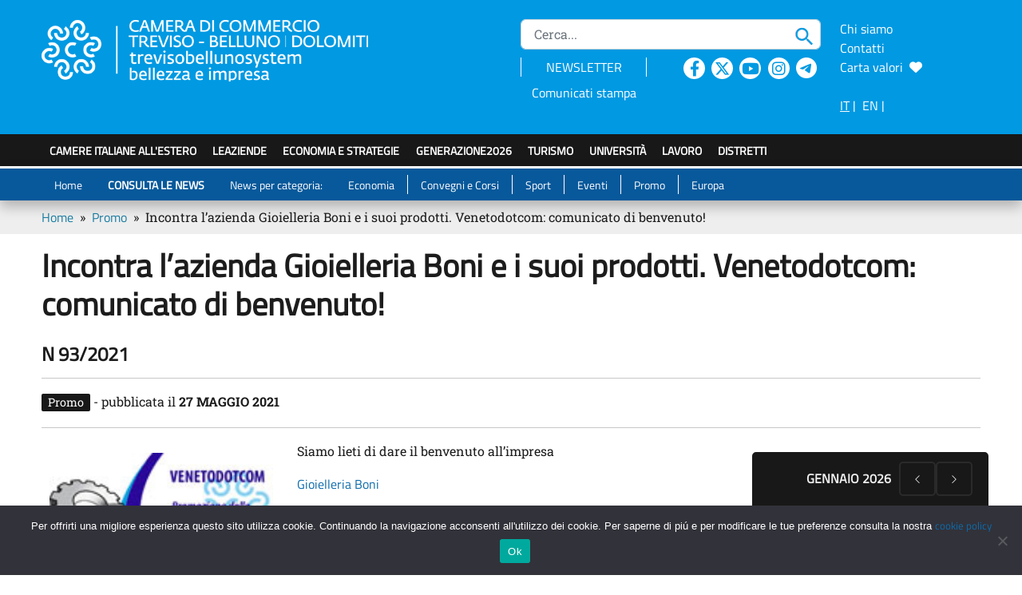

--- FILE ---
content_type: text/html; charset=UTF-8
request_url: https://www.trevisobellunosystem.com/news/incontra-lazienda-gioielleria-boni-e-i-suoi-prodotti-venetodotcom-comunicato-di-benvenuto/
body_size: 43718
content:

<!DOCTYPE html>

<html lang="it-IT" itemscope itemtype="https://schema.org/BlogPosting">

<head>
    <meta charset="UTF-8">
    <meta http-equiv="X-UA-Compatible" content="IE=edge">
    <meta name="viewport" content="width=device-width, initial-scale=1">
        <link rel="icon" href="https://www.trevisobellunosystem.com/favicon-32x32.png" type="image/x-icon" />
    <link rel="shortcut icon" href="https://www.trevisobellunosystem.com/favicon-32x32.png" type="image/x-icon" />
    <title>Incontra l&#8217;azienda Gioielleria Boni e i suoi prodotti. Venetodotcom: comunicato di benvenuto! | Trevisobellunosystem</title>
<meta name='robots' content='max-image-preview:large' />
<link rel="alternate" href="https://www.trevisobellunosystem.com/news/incontra-lazienda-gioielleria-boni-e-i-suoi-prodotti-venetodotcom-comunicato-di-benvenuto/" hreflang="it" />
<link rel="alternate" href="https://www.trevisobellunosystem.com/en/news/venetodotcom-welcome-to-the-company-gioielleria-boni/" hreflang="en" />
<link rel='dns-prefetch' href='//cdn.jsdelivr.net' />
<link rel='dns-prefetch' href='//cdnjs.cloudflare.com' />
<link rel="alternate" type="application/rss+xml" title="Il portale economico della CCIAA di Treviso - Belluno &raquo; Incontra l&#8217;azienda Gioielleria Boni e i suoi prodotti. Venetodotcom: comunicato di benvenuto! Feed dei commenti" href="https://www.trevisobellunosystem.com/news/incontra-lazienda-gioielleria-boni-e-i-suoi-prodotti-venetodotcom-comunicato-di-benvenuto/feed/" />
<link rel="alternate" title="oEmbed (JSON)" type="application/json+oembed" href="https://www.trevisobellunosystem.com/wp-json/oembed/1.0/embed?url=https%3A%2F%2Fwww.trevisobellunosystem.com%2Fnews%2Fincontra-lazienda-gioielleria-boni-e-i-suoi-prodotti-venetodotcom-comunicato-di-benvenuto%2F&#038;lang=it" />
<link rel="alternate" title="oEmbed (XML)" type="text/xml+oembed" href="https://www.trevisobellunosystem.com/wp-json/oembed/1.0/embed?url=https%3A%2F%2Fwww.trevisobellunosystem.com%2Fnews%2Fincontra-lazienda-gioielleria-boni-e-i-suoi-prodotti-venetodotcom-comunicato-di-benvenuto%2F&#038;format=xml&#038;lang=it" />
<style id='wp-img-auto-sizes-contain-inline-css' type='text/css'>
img:is([sizes=auto i],[sizes^="auto," i]){contain-intrinsic-size:3000px 1500px}
/*# sourceURL=wp-img-auto-sizes-contain-inline-css */
</style>
<link rel='stylesheet' id='sdm-styles-css' href='https://www.trevisobellunosystem.com/wp-content/plugins/simple-download-monitor/css/sdm_wp_styles.css?ver=6.9' type='text/css' media='all' />
<style id='wp-emoji-styles-inline-css' type='text/css'>

	img.wp-smiley, img.emoji {
		display: inline !important;
		border: none !important;
		box-shadow: none !important;
		height: 1em !important;
		width: 1em !important;
		margin: 0 0.07em !important;
		vertical-align: -0.1em !important;
		background: none !important;
		padding: 0 !important;
	}
/*# sourceURL=wp-emoji-styles-inline-css */
</style>
<style id='wp-block-library-inline-css' type='text/css'>
:root{--wp-block-synced-color:#7a00df;--wp-block-synced-color--rgb:122,0,223;--wp-bound-block-color:var(--wp-block-synced-color);--wp-editor-canvas-background:#ddd;--wp-admin-theme-color:#007cba;--wp-admin-theme-color--rgb:0,124,186;--wp-admin-theme-color-darker-10:#006ba1;--wp-admin-theme-color-darker-10--rgb:0,107,160.5;--wp-admin-theme-color-darker-20:#005a87;--wp-admin-theme-color-darker-20--rgb:0,90,135;--wp-admin-border-width-focus:2px}@media (min-resolution:192dpi){:root{--wp-admin-border-width-focus:1.5px}}.wp-element-button{cursor:pointer}:root .has-very-light-gray-background-color{background-color:#eee}:root .has-very-dark-gray-background-color{background-color:#313131}:root .has-very-light-gray-color{color:#eee}:root .has-very-dark-gray-color{color:#313131}:root .has-vivid-green-cyan-to-vivid-cyan-blue-gradient-background{background:linear-gradient(135deg,#00d084,#0693e3)}:root .has-purple-crush-gradient-background{background:linear-gradient(135deg,#34e2e4,#4721fb 50%,#ab1dfe)}:root .has-hazy-dawn-gradient-background{background:linear-gradient(135deg,#faaca8,#dad0ec)}:root .has-subdued-olive-gradient-background{background:linear-gradient(135deg,#fafae1,#67a671)}:root .has-atomic-cream-gradient-background{background:linear-gradient(135deg,#fdd79a,#004a59)}:root .has-nightshade-gradient-background{background:linear-gradient(135deg,#330968,#31cdcf)}:root .has-midnight-gradient-background{background:linear-gradient(135deg,#020381,#2874fc)}:root{--wp--preset--font-size--normal:16px;--wp--preset--font-size--huge:42px}.has-regular-font-size{font-size:1em}.has-larger-font-size{font-size:2.625em}.has-normal-font-size{font-size:var(--wp--preset--font-size--normal)}.has-huge-font-size{font-size:var(--wp--preset--font-size--huge)}.has-text-align-center{text-align:center}.has-text-align-left{text-align:left}.has-text-align-right{text-align:right}.has-fit-text{white-space:nowrap!important}#end-resizable-editor-section{display:none}.aligncenter{clear:both}.items-justified-left{justify-content:flex-start}.items-justified-center{justify-content:center}.items-justified-right{justify-content:flex-end}.items-justified-space-between{justify-content:space-between}.screen-reader-text{border:0;clip-path:inset(50%);height:1px;margin:-1px;overflow:hidden;padding:0;position:absolute;width:1px;word-wrap:normal!important}.screen-reader-text:focus{background-color:#ddd;clip-path:none;color:#444;display:block;font-size:1em;height:auto;left:5px;line-height:normal;padding:15px 23px 14px;text-decoration:none;top:5px;width:auto;z-index:100000}html :where(.has-border-color){border-style:solid}html :where([style*=border-top-color]){border-top-style:solid}html :where([style*=border-right-color]){border-right-style:solid}html :where([style*=border-bottom-color]){border-bottom-style:solid}html :where([style*=border-left-color]){border-left-style:solid}html :where([style*=border-width]){border-style:solid}html :where([style*=border-top-width]){border-top-style:solid}html :where([style*=border-right-width]){border-right-style:solid}html :where([style*=border-bottom-width]){border-bottom-style:solid}html :where([style*=border-left-width]){border-left-style:solid}html :where(img[class*=wp-image-]){height:auto;max-width:100%}:where(figure){margin:0 0 1em}html :where(.is-position-sticky){--wp-admin--admin-bar--position-offset:var(--wp-admin--admin-bar--height,0px)}@media screen and (max-width:600px){html :where(.is-position-sticky){--wp-admin--admin-bar--position-offset:0px}}

/*# sourceURL=wp-block-library-inline-css */
</style><style id='global-styles-inline-css' type='text/css'>
:root{--wp--preset--aspect-ratio--square: 1;--wp--preset--aspect-ratio--4-3: 4/3;--wp--preset--aspect-ratio--3-4: 3/4;--wp--preset--aspect-ratio--3-2: 3/2;--wp--preset--aspect-ratio--2-3: 2/3;--wp--preset--aspect-ratio--16-9: 16/9;--wp--preset--aspect-ratio--9-16: 9/16;--wp--preset--color--black: #000000;--wp--preset--color--cyan-bluish-gray: #abb8c3;--wp--preset--color--white: #ffffff;--wp--preset--color--pale-pink: #f78da7;--wp--preset--color--vivid-red: #cf2e2e;--wp--preset--color--luminous-vivid-orange: #ff6900;--wp--preset--color--luminous-vivid-amber: #fcb900;--wp--preset--color--light-green-cyan: #7bdcb5;--wp--preset--color--vivid-green-cyan: #00d084;--wp--preset--color--pale-cyan-blue: #8ed1fc;--wp--preset--color--vivid-cyan-blue: #0693e3;--wp--preset--color--vivid-purple: #9b51e0;--wp--preset--gradient--vivid-cyan-blue-to-vivid-purple: linear-gradient(135deg,rgb(6,147,227) 0%,rgb(155,81,224) 100%);--wp--preset--gradient--light-green-cyan-to-vivid-green-cyan: linear-gradient(135deg,rgb(122,220,180) 0%,rgb(0,208,130) 100%);--wp--preset--gradient--luminous-vivid-amber-to-luminous-vivid-orange: linear-gradient(135deg,rgb(252,185,0) 0%,rgb(255,105,0) 100%);--wp--preset--gradient--luminous-vivid-orange-to-vivid-red: linear-gradient(135deg,rgb(255,105,0) 0%,rgb(207,46,46) 100%);--wp--preset--gradient--very-light-gray-to-cyan-bluish-gray: linear-gradient(135deg,rgb(238,238,238) 0%,rgb(169,184,195) 100%);--wp--preset--gradient--cool-to-warm-spectrum: linear-gradient(135deg,rgb(74,234,220) 0%,rgb(151,120,209) 20%,rgb(207,42,186) 40%,rgb(238,44,130) 60%,rgb(251,105,98) 80%,rgb(254,248,76) 100%);--wp--preset--gradient--blush-light-purple: linear-gradient(135deg,rgb(255,206,236) 0%,rgb(152,150,240) 100%);--wp--preset--gradient--blush-bordeaux: linear-gradient(135deg,rgb(254,205,165) 0%,rgb(254,45,45) 50%,rgb(107,0,62) 100%);--wp--preset--gradient--luminous-dusk: linear-gradient(135deg,rgb(255,203,112) 0%,rgb(199,81,192) 50%,rgb(65,88,208) 100%);--wp--preset--gradient--pale-ocean: linear-gradient(135deg,rgb(255,245,203) 0%,rgb(182,227,212) 50%,rgb(51,167,181) 100%);--wp--preset--gradient--electric-grass: linear-gradient(135deg,rgb(202,248,128) 0%,rgb(113,206,126) 100%);--wp--preset--gradient--midnight: linear-gradient(135deg,rgb(2,3,129) 0%,rgb(40,116,252) 100%);--wp--preset--font-size--small: 13px;--wp--preset--font-size--medium: 20px;--wp--preset--font-size--large: 36px;--wp--preset--font-size--x-large: 42px;--wp--preset--spacing--20: 0.44rem;--wp--preset--spacing--30: 0.67rem;--wp--preset--spacing--40: 1rem;--wp--preset--spacing--50: 1.5rem;--wp--preset--spacing--60: 2.25rem;--wp--preset--spacing--70: 3.38rem;--wp--preset--spacing--80: 5.06rem;--wp--preset--shadow--natural: 6px 6px 9px rgba(0, 0, 0, 0.2);--wp--preset--shadow--deep: 12px 12px 50px rgba(0, 0, 0, 0.4);--wp--preset--shadow--sharp: 6px 6px 0px rgba(0, 0, 0, 0.2);--wp--preset--shadow--outlined: 6px 6px 0px -3px rgb(255, 255, 255), 6px 6px rgb(0, 0, 0);--wp--preset--shadow--crisp: 6px 6px 0px rgb(0, 0, 0);}:where(.is-layout-flex){gap: 0.5em;}:where(.is-layout-grid){gap: 0.5em;}body .is-layout-flex{display: flex;}.is-layout-flex{flex-wrap: wrap;align-items: center;}.is-layout-flex > :is(*, div){margin: 0;}body .is-layout-grid{display: grid;}.is-layout-grid > :is(*, div){margin: 0;}:where(.wp-block-columns.is-layout-flex){gap: 2em;}:where(.wp-block-columns.is-layout-grid){gap: 2em;}:where(.wp-block-post-template.is-layout-flex){gap: 1.25em;}:where(.wp-block-post-template.is-layout-grid){gap: 1.25em;}.has-black-color{color: var(--wp--preset--color--black) !important;}.has-cyan-bluish-gray-color{color: var(--wp--preset--color--cyan-bluish-gray) !important;}.has-white-color{color: var(--wp--preset--color--white) !important;}.has-pale-pink-color{color: var(--wp--preset--color--pale-pink) !important;}.has-vivid-red-color{color: var(--wp--preset--color--vivid-red) !important;}.has-luminous-vivid-orange-color{color: var(--wp--preset--color--luminous-vivid-orange) !important;}.has-luminous-vivid-amber-color{color: var(--wp--preset--color--luminous-vivid-amber) !important;}.has-light-green-cyan-color{color: var(--wp--preset--color--light-green-cyan) !important;}.has-vivid-green-cyan-color{color: var(--wp--preset--color--vivid-green-cyan) !important;}.has-pale-cyan-blue-color{color: var(--wp--preset--color--pale-cyan-blue) !important;}.has-vivid-cyan-blue-color{color: var(--wp--preset--color--vivid-cyan-blue) !important;}.has-vivid-purple-color{color: var(--wp--preset--color--vivid-purple) !important;}.has-black-background-color{background-color: var(--wp--preset--color--black) !important;}.has-cyan-bluish-gray-background-color{background-color: var(--wp--preset--color--cyan-bluish-gray) !important;}.has-white-background-color{background-color: var(--wp--preset--color--white) !important;}.has-pale-pink-background-color{background-color: var(--wp--preset--color--pale-pink) !important;}.has-vivid-red-background-color{background-color: var(--wp--preset--color--vivid-red) !important;}.has-luminous-vivid-orange-background-color{background-color: var(--wp--preset--color--luminous-vivid-orange) !important;}.has-luminous-vivid-amber-background-color{background-color: var(--wp--preset--color--luminous-vivid-amber) !important;}.has-light-green-cyan-background-color{background-color: var(--wp--preset--color--light-green-cyan) !important;}.has-vivid-green-cyan-background-color{background-color: var(--wp--preset--color--vivid-green-cyan) !important;}.has-pale-cyan-blue-background-color{background-color: var(--wp--preset--color--pale-cyan-blue) !important;}.has-vivid-cyan-blue-background-color{background-color: var(--wp--preset--color--vivid-cyan-blue) !important;}.has-vivid-purple-background-color{background-color: var(--wp--preset--color--vivid-purple) !important;}.has-black-border-color{border-color: var(--wp--preset--color--black) !important;}.has-cyan-bluish-gray-border-color{border-color: var(--wp--preset--color--cyan-bluish-gray) !important;}.has-white-border-color{border-color: var(--wp--preset--color--white) !important;}.has-pale-pink-border-color{border-color: var(--wp--preset--color--pale-pink) !important;}.has-vivid-red-border-color{border-color: var(--wp--preset--color--vivid-red) !important;}.has-luminous-vivid-orange-border-color{border-color: var(--wp--preset--color--luminous-vivid-orange) !important;}.has-luminous-vivid-amber-border-color{border-color: var(--wp--preset--color--luminous-vivid-amber) !important;}.has-light-green-cyan-border-color{border-color: var(--wp--preset--color--light-green-cyan) !important;}.has-vivid-green-cyan-border-color{border-color: var(--wp--preset--color--vivid-green-cyan) !important;}.has-pale-cyan-blue-border-color{border-color: var(--wp--preset--color--pale-cyan-blue) !important;}.has-vivid-cyan-blue-border-color{border-color: var(--wp--preset--color--vivid-cyan-blue) !important;}.has-vivid-purple-border-color{border-color: var(--wp--preset--color--vivid-purple) !important;}.has-vivid-cyan-blue-to-vivid-purple-gradient-background{background: var(--wp--preset--gradient--vivid-cyan-blue-to-vivid-purple) !important;}.has-light-green-cyan-to-vivid-green-cyan-gradient-background{background: var(--wp--preset--gradient--light-green-cyan-to-vivid-green-cyan) !important;}.has-luminous-vivid-amber-to-luminous-vivid-orange-gradient-background{background: var(--wp--preset--gradient--luminous-vivid-amber-to-luminous-vivid-orange) !important;}.has-luminous-vivid-orange-to-vivid-red-gradient-background{background: var(--wp--preset--gradient--luminous-vivid-orange-to-vivid-red) !important;}.has-very-light-gray-to-cyan-bluish-gray-gradient-background{background: var(--wp--preset--gradient--very-light-gray-to-cyan-bluish-gray) !important;}.has-cool-to-warm-spectrum-gradient-background{background: var(--wp--preset--gradient--cool-to-warm-spectrum) !important;}.has-blush-light-purple-gradient-background{background: var(--wp--preset--gradient--blush-light-purple) !important;}.has-blush-bordeaux-gradient-background{background: var(--wp--preset--gradient--blush-bordeaux) !important;}.has-luminous-dusk-gradient-background{background: var(--wp--preset--gradient--luminous-dusk) !important;}.has-pale-ocean-gradient-background{background: var(--wp--preset--gradient--pale-ocean) !important;}.has-electric-grass-gradient-background{background: var(--wp--preset--gradient--electric-grass) !important;}.has-midnight-gradient-background{background: var(--wp--preset--gradient--midnight) !important;}.has-small-font-size{font-size: var(--wp--preset--font-size--small) !important;}.has-medium-font-size{font-size: var(--wp--preset--font-size--medium) !important;}.has-large-font-size{font-size: var(--wp--preset--font-size--large) !important;}.has-x-large-font-size{font-size: var(--wp--preset--font-size--x-large) !important;}
/*# sourceURL=global-styles-inline-css */
</style>

<style id='classic-theme-styles-inline-css' type='text/css'>
/*! This file is auto-generated */
.wp-block-button__link{color:#fff;background-color:#32373c;border-radius:9999px;box-shadow:none;text-decoration:none;padding:calc(.667em + 2px) calc(1.333em + 2px);font-size:1.125em}.wp-block-file__button{background:#32373c;color:#fff;text-decoration:none}
/*# sourceURL=/wp-includes/css/classic-themes.min.css */
</style>
<link rel='stylesheet' id='cookie-notice-front-css' href='https://www.trevisobellunosystem.com/wp-content/plugins/cookie-notice/css/front.min.css?ver=2.5.11' type='text/css' media='all' />
<link rel='stylesheet' id='extensive-vc-main-style-css' href='https://www.trevisobellunosystem.com/wp-content/plugins/extensive-vc-addon/assets/css/main.min.css?ver=6.9' type='text/css' media='all' />
<link rel='stylesheet' id='ionicons-css' href='https://www.trevisobellunosystem.com/wp-content/plugins/extensive-vc-addon/assets/css/ion-icons/css/ionicons.min.css?ver=6.9' type='text/css' media='all' />
<link rel='stylesheet' id='fa_icon-css' href='https://cdnjs.cloudflare.com/ajax/libs/font-awesome/6.4.2/css/all.min.css?ver=6.9' type='text/css' media='all' />
<link rel='stylesheet' id='bootstrap_icon-css' href='https://cdn.jsdelivr.net/npm/bootstrap-icons@1.8.1/font/bootstrap-icons.css?ver=6.9' type='text/css' media='all' />
<link rel='stylesheet' id='bootstrap_css-css' href='https://cdn.jsdelivr.net/npm/bootstrap@5.2.1/dist/css/bootstrap.min.css?ver=6.9' type='text/css' media='all' />
<link rel='stylesheet' id='flag_icon-css' href='https://cdn.jsdelivr.net/gh/lipis/flag-icons@6.6.6/css/flag-icons.min.css?ver=6.9' type='text/css' media='all' />
<link rel='stylesheet' id='style_css-css' href='https://www.trevisobellunosystem.com/wp-content/themes/CustomBootstrap/css/style.css?ver=1.3.1' type='text/css' media='all' />
<link rel='stylesheet' id='layout_css-css' href='https://www.trevisobellunosystem.com/wp-content/themes/CustomBootstrap/css/layout.css?ver=1.3.2' type='text/css' media='all' />
<link rel='stylesheet' id='custom_css-css' href='https://www.trevisobellunosystem.com/wp-content/themes/CustomBootstrap/css/custom.css?ver=1.4.4' type='text/css' media='all' />
<link rel='stylesheet' id='js_composer_front-css' href='//www.trevisobellunosystem.com/wp-content/uploads/js_composer/js_composer_front_custom.css?ver=8.4.1' type='text/css' media='all' />
<script type="text/javascript" id="cookie-notice-front-js-before">
/* <![CDATA[ */
var cnArgs = {"ajaxUrl":"https:\/\/www.trevisobellunosystem.com\/wp-admin\/admin-ajax.php","nonce":"15ce56e82a","hideEffect":"fade","position":"bottom","onScroll":false,"onScrollOffset":100,"onClick":false,"cookieName":"cookie_notice_accepted","cookieTime":31536000,"cookieTimeRejected":2592000,"globalCookie":false,"redirection":false,"cache":false,"revokeCookies":false,"revokeCookiesOpt":"automatic"};

//# sourceURL=cookie-notice-front-js-before
/* ]]> */
</script>
<script type="text/javascript" src="https://www.trevisobellunosystem.com/wp-content/plugins/cookie-notice/js/front.min.js?ver=2.5.11" id="cookie-notice-front-js"></script>
<script type="text/javascript" src="https://www.trevisobellunosystem.com/wp-includes/js/jquery/jquery.min.js?ver=3.7.1" id="jquery-core-js"></script>
<script type="text/javascript" src="https://www.trevisobellunosystem.com/wp-includes/js/jquery/jquery-migrate.min.js?ver=3.4.1" id="jquery-migrate-js"></script>
<script type="text/javascript" id="sdm-scripts-js-extra">
/* <![CDATA[ */
var sdm_ajax_script = {"ajaxurl":"https://www.trevisobellunosystem.com/wp-admin/admin-ajax.php"};
//# sourceURL=sdm-scripts-js-extra
/* ]]> */
</script>
<script type="text/javascript" src="https://www.trevisobellunosystem.com/wp-content/plugins/simple-download-monitor/js/sdm_wp_scripts.js?ver=6.9" id="sdm-scripts-js"></script>
<script type="text/javascript" src="https://cdn.jsdelivr.net/npm/bootstrap@5.2.1/dist/js/bootstrap.bundle.min.js?ver=6.9" id="bootstrap-js"></script>
<script type="text/javascript" src="https://www.trevisobellunosystem.com/wp-content/themes/CustomBootstrap/js/custom.js?ver=6.4.4" id="custom-js"></script>
<script></script>
<!-- OG: 3.3.8 --><link rel="image_src" href="/tvsys/img/notizie/tvdotcom.jpg"><meta name="msapplication-TileImage" content="/tvsys/img/notizie/tvdotcom.jpg">
<meta property="og:image" content="/tvsys/img/notizie/tvdotcom.jpg"><meta property="og:image:width" content="100"><meta property="og:image:height" content="100"><meta property="og:description" content="N 93/2021"><meta property="og:type" content="article"><meta property="og:locale" content="it_IT"><meta property="og:site_name" content="Il portale economico della CCIAA di Treviso - Belluno"><meta property="og:title" content="Incontra l&#8217;azienda Gioielleria Boni e i suoi prodotti. Venetodotcom: comunicato di benvenuto!"><meta property="og:url" content="https://www.trevisobellunosystem.com/news/incontra-lazienda-gioielleria-boni-e-i-suoi-prodotti-venetodotcom-comunicato-di-benvenuto/"><meta property="og:updated_time" content="2022-11-16T14:24:26+01:00">
<meta property="article:published_time" content="2021-05-27T07:27:00+00:00"><meta property="article:modified_time" content="2022-11-16T13:24:26+00:00"><meta property="article:section" content="Promo"><meta property="article:author:first_name" content="tbsys bot"><meta property="article:author:last_name" content="tbsys bot"><meta property="article:author:username" content="tbsys bot">
<meta property="twitter:partner" content="ogwp"><meta property="twitter:card" content="summary"><meta property="twitter:image" content="/tvsys/img/notizie/tvdotcom.jpg"><meta property="twitter:title" content="Incontra l&#8217;azienda Gioielleria Boni e i suoi prodotti. Venetodotcom: comunicato di benvenuto!"><meta property="twitter:description" content="N 93/2021"><meta property="twitter:url" content="https://www.trevisobellunosystem.com/news/incontra-lazienda-gioielleria-boni-e-i-suoi-prodotti-venetodotcom-comunicato-di-benvenuto/"><meta property="twitter:label1" content="Reading time"><meta property="twitter:data1" content="Less than a minute">
<meta itemprop="image" content="/tvsys/img/notizie/tvdotcom.jpg"><meta itemprop="name" content="Incontra l&#8217;azienda Gioielleria Boni e i suoi prodotti. Venetodotcom: comunicato di benvenuto!"><meta itemprop="description" content="N 93/2021"><meta itemprop="datePublished" content="2021-05-27"><meta itemprop="dateModified" content="2022-11-16T13:24:26+00:00">
<meta property="profile:first_name" content="tbsys bot"><meta property="profile:last_name" content="tbsys bot"><meta property="profile:username" content="tbsys bot">
<!-- /OG -->

<link rel="https://api.w.org/" href="https://www.trevisobellunosystem.com/wp-json/" /><link rel="alternate" title="JSON" type="application/json" href="https://www.trevisobellunosystem.com/wp-json/wp/v2/posts/28674" /><link rel="EditURI" type="application/rsd+xml" title="RSD" href="https://www.trevisobellunosystem.com/xmlrpc.php?rsd" />
<meta name="generator" content="WordPress 6.9" />
<link rel="canonical" href="https://www.trevisobellunosystem.com/news/incontra-lazienda-gioielleria-boni-e-i-suoi-prodotti-venetodotcom-comunicato-di-benvenuto/" />
<link rel='shortlink' href='https://www.trevisobellunosystem.com/?p=28674' />
<meta name="description" content="Sito Economico della Camera di Commercio di Treviso - Belluno: per conoscere il successo delle imprese venete dalla meccanica al Prosecco. Per conoscere la sharing - economy a Treviso – Belluno. Trovi interviste agli imprenditori, i commenti dei presidenti, le aziende del Nord-est, neoimprese e start-up, notizie economiche venete, nazionali, europee. Eventi di Treviso e Belluno, corsi, bandi, turismo, università, lavoro.">
<meta name="keywords" content="economia Treviso, economia Belluno, servizi aziende Treviso - Belluno, corsi Treviso - Belluno, eventi Treviso - Belluno, formazione Treviso - Belluno, università Treviso - Belluno">

<!-- BEGIN recaptcha, injected by plugin wp-recaptcha-integration  -->

<!-- END recaptcha -->
<meta name="generator" content="Powered by WPBakery Page Builder - drag and drop page builder for WordPress."/>
<noscript><style>.lazyload[data-src]{display:none !important;}</style></noscript><style>.lazyload{background-image:none !important;}.lazyload:before{background-image:none !important;}</style><meta name="redi-version" content="1.2.7" /><noscript><style> .wpb_animate_when_almost_visible { opacity: 1; }</style></noscript></head>

<body class="wp-singular post-template-default single single-post postid-28674 single-format-standard wp-theme-CustomBootstrap cookies-not-set extensive-vc-1.9.1 wpb-js-composer js-comp-ver-8.4.1 vc_responsive">

    <!-- Matomo -->
    <script>
        var _paq = window._paq = window._paq || [];
        /* tracker methods like "setCustomDimension" should be called before "trackPageView" */
        _paq.push(['trackPageView']);
        _paq.push(['enableLinkTracking']);
        (function() {
            var u = "https://matomo.t2i.it/";
            _paq.push(['setTrackerUrl', u + 'matomo.php']);
            _paq.push(['setSiteId', '2']);
            var d = document,
                g = d.createElement('script'),
                s = d.getElementsByTagName('script')[0];
            g.async = true;
            g.src = u + 'matomo.js';
            s.parentNode.insertBefore(g, s);
        })();
    </script>
    <!-- End Matomo Code -->

    <header>
        <div class="jumbotron bg-layout desktop">
            <div class="container text-white">
                <div class="row py-4">

                    <div class="col-md-6 col-sm-7 col-xs-12">
                        <a href="/" title="Home page - CCIAA Treviso-Belluno" class="pad-brand">
                            <img src="[data-uri]" style="max-width:100%" class="visible-print-block logo-print lazyload" alt="Logo della Camera di Commercio di Treviso-Belluno - Link per tornare alla Home Page" data-src="/wp-content/uploads/2022/05/logoTvSys.png" decoding="async" data-eio-rwidth="458" data-eio-rheight="78"><noscript><img src="/wp-content/uploads/2022/05/logoTvSys.png" style="max-width:100%" class="visible-print-block logo-print" alt="Logo della Camera di Commercio di Treviso-Belluno - Link per tornare alla Home Page" data-eio="l"></noscript>
                        </a>
                    </div>



                    <div class="col-md-4 col-sm-3 col-xs-12 hidden-xs">
                        <div id="searchbarHeader" class="position-relative">
                            <form action="https://www.trevisobellunosystem.com/" method="get" name="frmCercanelsito" class="no_margin no_padding">    
            <label class="goaway">Cerca...</label>
            <input class="form-control form-small search_input" value="" placeholder=" Cerca..." maxlength="200" name="s">
            <img alt="immagine cerca nel sito" src="[data-uri]" class="lente_cerca lazyload" onclick="submitCerca();" title="Cerca nel sito" data-src="/wp-content/uploads/2022/05/search.png" decoding="async" data-eio-rwidth="22" data-eio-rheight="23"><noscript><img alt="immagine cerca nel sito" src="/wp-content/uploads/2022/05/search.png" class="lente_cerca" onclick="submitCerca();" title="Cerca nel sito" data-eio="l"></noscript>
    </form>                        </div>
                        <div class="nav_tools clearfix" style="width:100%; height: 40px; line-height:40px;  ">
                            <div class="row no-gutters" style="line-height: 1.5em; padding-top:10px;">
                                <div class="col">
                                    <div class="text-center" style="border-left:1px solid #FFFFFF;border-right:1px solid #FFFFFF;float:left; width:90%">
                                        <a href="/newsletter/" class="text-white font-normal" title="Iscriviti alla newsletter mensile">NEWSLETTER</a><br>
                                    </div>
                                    <div class="text-center pt-2" style="float:left; width:90%">
                                        <a href="/comunicati-stampa/" class="text-white font-normal" title="Comunicati stampa" >Comunicati stampa</a></li>
                                    </div>
                                </div>
                                <div class="col nav_social text-center">
                                    <div style="float:left; width:20%;">
                                        <a target="_blank" href="https://www.facebook.com/trevisobellunosystem/" title="sito esterno: Seguici su Facebook"><i class="fa-brands fa-facebook-f  text-layout"></i></a>
                                    </div>
                                    <div style="float:left; width:20%;">
                                        <a target="_blank" href="https://twitter.com/trevisobelluno/" title="sito esterno: Seguici su Twitter"><i class="fa-brands fa-x-twitter  text-layout"></i></a>
                                    </div>
                                    <div style="float:left; width:20%;">
                                        <a target="_blank" href="https://www.youtube.com/channel/UCQ-QY2jINE_XXETqN2C58Kw" title="sito esterno: Seguici su Youtube"><i class="fa-brands fa-youtube  text-layout"></i></a>
                                    </div>
                                    <div style="float:left; width:20%;">
                                        <a target="_blank" href="https://www.instagram.com/trevisobellunosystem/" title="sito esterno: Seguici su Instagram"><i class="fa-brands fa-instagram  text-layout"></i></a>
                                    </div>
                                    <div style="float:left; width:20%;">
                                        <a target="_blank" class="telegram" href="https://t.me/s/trevisobellunosystem" title="sito esterno: Seguici su Telegram"><i class="fa-brands fa-telegram  bg-layout"></i></a>
                                    </div>

                                </div>
                            </div>
                        </div>
                    </div>

                    <div class="col-md-2 col-sm-2 col-xs-12 hidden-xs">
                        <div class="position-relative">
                            <ul id="menu_search">
                                                                <li> <a href="/chi-siamo/" title="chi siamo" >Chi siamo</a></li>
                                                                <li> <a href="/contatti/" title="Contatti" >Contatti</a></li>
                                <li>
                                    <a href="/carta-valori/">Carta valori&nbsp;&nbsp;<i class="fa-solid fa-heart"></i></a>
                                </li>
                            </ul>
                            <br>
                            <a href="/" title="versione italiana" style="color: #FFFFFF; text-decoration:underline !important" class="active">IT</a>&nbsp;|&nbsp;
                            
                            <a href="https://www.trevisobellunosystem.com/en/news/venetodotcom-welcome-to-the-company-gioielleria-boni/" title="English version" class="active" style="color: #FFFFFF;">EN</a>&nbsp;|&nbsp;

                            <!-- <ul id="menu_lingue">
                                <li style="padding-left:0px"><a href="#" class="active">IT</a></li>
                                <li> <a href="#">EN</a></li>
                            </ul>-->
                        </div>
                    </div>

                </div>
            </div>
        </div>
        <nav class="navbar navbar-expand-lg navbar-light desktop" id="main_menu">
            <div class="collapse navbar-collapse container">
                <ul id="custom_main_menu_desktop" class="navbar-nav me-auto mb-2 mb-lg-0 col-md-12">
                                        <li class="menu-item menu-item-type-custom menu-item-object-custom nav-item font-normal "><a href="/camere-di-commercio-italiane-allestero/" title="Camere italiane all'estero">Camere italiane all'estero</a></li>

                                        <li class="menu-item menu-item-type-custom menu-item-object-custom  nav-item font-normal "><a href="/aziende/" title="leAziende">LeAziende</a></li>
                                        <li class="menu-item menu-item-type-custom menu-item-object-custom nav-item font-normal "><a href="/economia-treviso-belluno/" title="Turismo">Economia e strategie</a></li>
                                        <li class="menu-item menu-item-type-custom menu-item-object-custom nav-item font-normal "><a href="/generazione-2026/" title="Generazione 2026">GenerAZIONE2026</a></li>

                                        <li class="menu-item menu-item-type-custom menu-item-object-custom nav-item font-normal "><a href="/turismo/" title="Turismo">Turismo</a></li>

                                                            <li class="menu-item menu-item-type-custom menu-item-object-custom  nav-item font-normal "><a href="/universita-e-formazione/" title="Università">Università</a></li>
                                        <li class="menu-item menu-item-type-custom menu-item-object-custom  nav-item font-normal "><a href="/lavoro-e-occupazione/" title="Lavoro">Lavoro</a></li>

                                        <li class="menu-item menu-item-type-custom menu-item-object-custom  nav-item font-normal "><a href="https://www.trevisobellunosystem.com/distretti/" title="Carta valori">Distretti</a></li>




                </ul>
            </div>
        </nav>
        <nav class="navbar navbar-expand-lg navbar-light menuNewsDesktop bg-secondary desktop" id="news_menu">
            <div class="collapse navbar-collapse container">
                <ul id="custom_menu_desktop" class="navbar-nav me-auto mb-2 mb-lg-0 col-md-12">
                    <li id="menu-item-1162" class="menu-item menu-item-type-custom menu-item-object-custom menu-item-116 nav-item " style="border-right:none; "><a href="/" title="economia" style="border-right:none; ">Home</a></li>

                                                            <li id="menu-item-121" class="menu-item menu-item-type-custom menu-item-object-custom menu-item-121 nav-item " style="border-right:none; "><a href="/news/primo-piano/" title="primo piano"><strong>CONSULTA LE NEWS</strong></a></li>
                                        <li id="menu-item-1212" class="menu-item menu-item-type-custom menu-item-object-custom menu-item-121 nav-item" style="border-right:none"><a title="primo piano" style="text-transform:none;">News per categoria:</a></li>

                    <li id="menu-item-116" class="menu-item menu-item-type-custom menu-item-object-custom menu-item-116 nav-item "><a href="/categoria/economia" title="economia">Economia</a></li>
                                        <li id="menu-item-117" class="menu-item menu-item-type-custom menu-item-object-custom menu-item-117 nav-item "><a href="/categoria/corsi-e-convegni/" title="convegni e corsi">Convegni e Corsi</a></li>
                                        <li id="menu-item-118" class="menu-item menu-item-type-custom menu-item-object-custom menu-item-118 nav-item "><a href="/categoria/sport" title="sport">Sport</a></li>
                                        <li id="menu-item-119" class="menu-item menu-item-type-custom menu-item-object-custom menu-item-119 nav-item "><a href="/categoria/eventi" title="eventi">Eventi</a></li>
                                        <li id="menu-item-120" class="menu-item menu-item-type-custom menu-item-object-custom menu-item-120 nav-item "><a href="/categoria/promo" title="promo">Promo</a></li>
                                        <li class="menu-item menu-item-type-custom menu-item-object-custom  nav-item "><a href="/news-dalleuropa/" title="promo">Europa</a></li>
                </ul>
            </div>
        </nav>





        <!-- Mobile -->

        <section class="mobile" id="navbar_mobile" style="overflow: hidden;">
            <nav class="navbar navbar-light py-3">
                <div class="container">
                    <div class="col-md-10 col-xs-10" id="logo_mobile">
                        <a href="/" title="Home page - CCIAA Treviso-Belluno" class="pad-brand">
                            <img src="[data-uri]" style="max-width:100%" class="visible-print-block logo-print lazyload" alt="Logo della Camera di Commercio di Treviso-Belluno - Link per tornare alla Home Page" data-src="/wp-content/uploads/2022/05/logoTvSys.png" decoding="async" data-eio-rwidth="458" data-eio-rheight="78"><noscript><img src="/wp-content/uploads/2022/05/logoTvSys.png" style="max-width:100%" class="visible-print-block logo-print" alt="Logo della Camera di Commercio di Treviso-Belluno - Link per tornare alla Home Page" data-eio="l"></noscript>
                        </a>
                    </div>

                    <div class="container-fluid">
                        <div class="navbar-toggler first-button" id="burger_mobile" role="button" data-mdb-toggle="collapse" data-mdb-target="#navbarToggleExternalContent9" aria-controls="navbarToggleExternalContent9" aria-expanded="false" aria-label="Toggle navigation">
                            <div class="animated-icon1">
                                <span></span>
                                <span></span>
                                <span></span>
                            </div>
                        </div>
                    </div>
                </div>
            </nav>
            <div class=" row">
                <div class="col-10" style="background-color:#181818; padding-right:0px">
                    <div id="searchbarHeader" class="position-relative" style="padding:4px">
                        <form action="https://www.trevisobellunosystem.com/" method="get" name="frmCercanelsito" class="no_margin no_padding">    
            <label class="goaway">Cerca...</label>
            <input class="form-control form-small search_input" value="" placeholder=" Cerca..." maxlength="200" name="s">
            <img alt="immagine cerca nel sito" src="[data-uri]" class="lente_cerca lazyload" onclick="submitCerca();" title="Cerca nel sito" data-src="/wp-content/uploads/2022/05/search.png" decoding="async" data-eio-rwidth="22" data-eio-rheight="23"><noscript><img alt="immagine cerca nel sito" src="/wp-content/uploads/2022/05/search.png" class="lente_cerca" onclick="submitCerca();" title="Cerca nel sito" data-eio="l"></noscript>
    </form>                    </div>
                </div>
                <div class="col-2" style="background-color:#181818; display: flex; align-items: center; justify-content: center;padding-left:0px">
                    <div>
                        <a href="https://www.trevisobellunosystem.com/en/news/venetodotcom-welcome-to-the-company-gioielleria-boni/" title="website in English" class="p0 m0">
                            <img src="[data-uri]" alt="bandiera ingelse" width="25" style="    margin-bottom: 6px;" data-src="https://www.trevisobellunosystem.com//tvsys/img/flag_GB_on.gif" decoding="async" class="lazyload" data-eio-rwidth="21" data-eio-rheight="14"><noscript><img src="https://www.trevisobellunosystem.com//tvsys/img/flag_GB_on.gif" alt="bandiera ingelse" width="25" style="    margin-bottom: 6px;" data-eio="l"></noscript>
                        </a>
                    </div>
                </div>
            </div>

            <div class="collapse shadow" id="navbarToggleExternalContent9" style="background-color: #666666;overflow: hidden;">
                <div class=" row">
                    <div class="d-flex justify-content-center p-1" style="color:#aaaaaa">
                        <a href="/chi-siamo/" class="m-0 d-inline" title="Economia">chi siamo</a>&nbsp;|&nbsp;
                        <a href="/contatti/" class=" m-0 d-inline" title="GenerAZIONE2026">contatti</a>&nbsp;|&nbsp;
                        <span style="color: #dddddd;">lingua:</span>&nbsp;
                        <a href="/" style=" color:#666666" class=" m-0 d-inline" title="Newsletter"><img src="[data-uri]" alt="bandiera italiana" data-src="https://www.trevisobellunosystem.com//tvsys/img/flag_ITA_on.gif" decoding="async" class="lazyload" data-eio-rwidth="21" data-eio-rheight="14"><noscript><img src="https://www.trevisobellunosystem.com//tvsys/img/flag_ITA_on.gif" alt="bandiera italiana" data-eio="l"></noscript></a>&nbsp;-&nbsp;
                        <a href="/en/" class=" m-0 d-inline" style="text-decoration: underline;" title="Newsletter"><img src="[data-uri]" alt="bandiera italiana" data-src="https://www.trevisobellunosystem.com//tvsys/img/flag_GB_off.gif" decoding="async" class="lazyload" data-eio-rwidth="21" data-eio-rheight="14"><noscript><img src="https://www.trevisobellunosystem.com//tvsys/img/flag_GB_off.gif" alt="bandiera italiana" data-eio="l"></noscript></a>

                    </div>
                    <div class="d-flex justify-content-center p-2" style="background-color:#0099e2">
                        <div class="col nav_social text-center">
                            <div style="float:left; width:20%;">
                                <a target="_blank" style="margin: auto;" href="https://www.facebook.com/trevisobellunosystem/" title="sito esterno: Seguici su Facebook"><i class="fa-brands fa-facebook-f  text-layout"></i></a>
                            </div>
                            <div style="float:left; width:20%;">
                                <a target="_blank" style="margin: auto;" href="https://twitter.com/trevisobelluno/" title="sito esterno: Seguici su Twitter"><i class="fa-brands fa-x-twitter  text-layout"></i></a>
                            </div>
                            <div style="float:left; width:20%;">
                                <a target="_blank" style="margin: auto;" href="https://www.youtube.com/channel/UCQ-QY2jINE_XXETqN2C58Kw" title="sito esterno: Seguici su Youtube"><i class="fa-brands fa-youtube  text-layout"></i></a>
                            </div>
                            <div style="float:left; width:20%;">
                                <a target="_blank" style="margin: auto;" href="https://www.instagram.com/trevisobellunosystem/" title="sito esterno: Seguici su Instagram"><i class="fa-brands fa-instagram  text-layout"></i></a>
                            </div>
                            <div style="float:left; width:20%;">
                                <a target="_blank" style="margin: auto;" class="telegram" href="https://t.me/s/trevisobellunosystem" title="sito esterno: Seguici su Telegram"><i class="fa-brands fa-telegram  bg-layout"></i></a>
                            </div>
                        </div>
                    </div>
                    <div class="col-6" style="background-color:#292a2e">
                        <span class="text-white" style="font-weight: bold; border-bottom:1px solid #ffffff; margin-left:12px;margin-top:8px; margin-top: 12px;   margin-bottom: 7px;display: block;width: 60%; ">Rubriche</span>
                        <a href="/camere-di-commercio-italiane-allestero/" class="btn btn-link btn-block m-0 text-start" title="Camere italiane all'estero">Camere italiane all'estero</a>
                        <a href="/aziende/" class="btn btn-link btn-block m-0 text-start" title="leAziende">LeAziende</a>
                        <a href="/economia-treviso-belluno/" class="btn btn-link btn-block m-0 text-start" title="Economia">Economia e strategie</a>
                        <a href="/generazione-2026/" class="btn btn-link btn-block m-0 text-start" title="GenerAZIONE2026">GenerAZIONE2026</a>
                        <a href="/turismo/" class="btn btn-link btn-block m-0 text-start" title="Turismo">Turismo</a>
                        <a href="/universita-e-formazione/" class="btn btn-link btn-block m-0 text-start" title="Scuola">Università</a>
                        <a href="/lavoro-e-occupazione/" class="btn btn-link btn-block m-0 text-start" title="Lavoro">Lavoro</a>
                        <a href="/distretti/" class="btn btn-link btn-block m-0 text-start" title="Distretti">Distretti</a>
                    </div>
                    <div class="col-6" style="background-color:#181818">
                        <span class="text-white" style="font-weight: bold; border-bottom:1px solid #ffffff; margin-left:12px;margin-top:8px; margin-top: 12px;   margin-bottom: 7px;display: block;width: 60%; ">News</span>
                        <a href="/news/primo-piano/" class="btn btn-link btn-block m-0 text-start" title="Economia"><strong>Consulta tutte le news</strong></a>
                        <a href="/categoria/economia" class="btn btn-link btn-block m-0 text-start" title="Economia">Economia</a>
                        <a href="/categoria/corsi-e-convegni/" class="btn btn-link btn-block m-0 text-start" title="Convegni e corsi">Convegni e corsi</a>
                        <a href="/categoria/sport" class="btn btn-link btn-block m-0 text-start" title="Sport">Sport</a>
                        <a href="/categoria/eventi" class="btn btn-link btn-block m-0 text-start" title="Eventi">Eventi</a>
                        <a href="/categoria/promo" class="btn btn-link btn-block m-0 text-start" title="Promo">Promo</a>
                        <a href="/news-dalleuropa/" class="btn btn-link btn-block m-0 text-start" title="Europa">Europa</a>
                    </div>
                </div>

                <div class="d-flex justify-content-center p-1" style="color:#aaaaaa">
                    <a href="/carta-valori/" class=" m-0 d-inline" title="Carta valori">carta valori</a>&nbsp;|&nbsp;
                    <a href="/newsletter/" class=" m-0 d-inline" title="Newsletter">NEWSLETTER</a>&nbsp;|&nbsp;
                    <a href="/comunicati-stampa/" class=" m-0 d-inline" title="Turismo">comunicati stampa</a>
                </div>
            </div>
        </section>


        <div id="secondoMenuMobile">
            <div id="custom_menu_mobile" class="navbar-nav me-auto mb-2 mb-lg-0"><ul>
<li class="page_item page-item-2"><a href="https://www.trevisobellunosystem.com/">Homepage</a></li>
<li class="page_item page-item-44739"><a href="https://www.trevisobellunosystem.com/newsletter/">Newsletter</a></li>
<li class="page_item page-item-44953"><a href="https://www.trevisobellunosystem.com/infrastrutture/">Infrastrutture</a></li>
<li class="page_item page-item-51717"><a href="https://www.trevisobellunosystem.com/feedback-accessibilita-del-sito-web/">Feedback accessibilita del sito web</a></li>
<li class="page_item page-item-41905"><a href="https://www.trevisobellunosystem.com/image-gallery/">Image gallery</a></li>
<li class="page_item page-item-41430"><a href="https://www.trevisobellunosystem.com/distretti/">Distretti e territorio</a></li>
<li class="page_item page-item-41423 page_item_has_children"><a href="https://www.trevisobellunosystem.com/economia-treviso-belluno/">Economia e strategie</a>
<ul class='children'>
	<li class="page_item page-item-71540"><a href="https://www.trevisobellunosystem.com/economia-treviso-belluno/matiching-tra-imprese-e-corsi-universitari/">Matching tra imprese e corsi universitari</a></li>
	<li class="page_item page-item-41527 page_item_has_children"><a href="https://www.trevisobellunosystem.com/economia-treviso-belluno/rubrica-il-punto/">Rubrica &#8220;il punto&#8221;</a>
	<ul class='children'>
		<li class="page_item page-item-41722"><a href="https://www.trevisobellunosystem.com/economia-treviso-belluno/rubrica-il-punto/gli-investimenti-esteri-delle-imprese/">Gli investimenti esteri delle imprese</a></li>
		<li class="page_item page-item-41724"><a href="https://www.trevisobellunosystem.com/economia-treviso-belluno/rubrica-il-punto/il-distretto-veneto-del-sistema-moda/">Il distretto veneto del sistema moda</a></li>
		<li class="page_item page-item-41725"><a href="https://www.trevisobellunosystem.com/economia-treviso-belluno/rubrica-il-punto/il-distretto-produttivo-della-bicicletta-di-renato-chahinian/">Il distretto produttivo della bicicletta. Di Renato Chahinian</a></li>
		<li class="page_item page-item-41735"><a href="https://www.trevisobellunosystem.com/economia-treviso-belluno/rubrica-il-punto/lo-sviluppo-territoriale-e-distrettuale/">Lo sviluppo territoriale e distrettuale</a></li>
		<li class="page_item page-item-41738"><a href="https://www.trevisobellunosystem.com/economia-treviso-belluno/rubrica-il-punto/il-distretto-del-prosecco-di-conegliano-valdobbiadene/">Il distretto del prosecco di Conegliano – Valdobbiadene</a></li>
		<li class="page_item page-item-41727"><a href="https://www.trevisobellunosystem.com/economia-treviso-belluno/rubrica-il-punto/il-project-financing-per-lo-sviluppo-economico-e-sociale/">Il project financing per lo sviluppo economico e sociale.</a></li>
		<li class="page_item page-item-41728"><a href="https://www.trevisobellunosystem.com/economia-treviso-belluno/rubrica-il-punto/lattrattivita-del-sistema-treviso-considerazioni-finali-per-gli-operatori-economici/">L’attrattività del sistema Treviso. Considerazioni finali per gli operatori economici.</a></li>
		<li class="page_item page-item-41730"><a href="https://www.trevisobellunosystem.com/economia-treviso-belluno/rubrica-il-punto/fattori-di-struttura-settoriale-nel-sistema-produttivo-trevigiano/">Fattori di struttura settoriale nel sistema produttivo trevigiano</a></li>
		<li class="page_item page-item-41734"><a href="https://www.trevisobellunosystem.com/economia-treviso-belluno/rubrica-il-punto/attrattivita-del-sistema-trevigiano/">Attrattività del sistema trevigiano</a></li>
		<li class="page_item page-item-41736"><a href="https://www.trevisobellunosystem.com/economia-treviso-belluno/rubrica-il-punto/i-nuovi-distretti-in-provincia-di-treviso/">I nuovi distretti in provincia di Treviso</a></li>
		<li class="page_item page-item-41737"><a href="https://www.trevisobellunosystem.com/economia-treviso-belluno/rubrica-il-punto/il-metadistretto-del-legno-arredo-sinistra-piave-e-livenza/">Il metadistretto del legno – arredo. Sinistra Piave e Livenza.</a></li>
		<li class="page_item page-item-41723"><a href="https://www.trevisobellunosystem.com/economia-treviso-belluno/rubrica-il-punto/aggiornamenti-sul-project-financing/">Aggiornamenti sul project financing.</a></li>
		<li class="page_item page-item-41726"><a href="https://www.trevisobellunosystem.com/economia-treviso-belluno/rubrica-il-punto/il-metadistretto-veneto-della-bioedilizia/">Il Metadistretto Veneto della Bioedilizia</a></li>
		<li class="page_item page-item-41729"><a href="https://www.trevisobellunosystem.com/economia-treviso-belluno/rubrica-il-punto/altri-fattori-di-struttura-settoriale-nel-sistema-produttivo-trevigiano/">Altri fattori di struttura settoriale nel sistema produttivo trevigiano.</a></li>
		<li class="page_item page-item-41731"><a href="https://www.trevisobellunosystem.com/economia-treviso-belluno/rubrica-il-punto/attrattivita-del-sistema-trevigiano-le-risorse-finanziarie/">Attrattività del sistema trevigiano: Le risorse finanziarie.</a></li>
		<li class="page_item page-item-41732"><a href="https://www.trevisobellunosystem.com/economia-treviso-belluno/rubrica-il-punto/attrattivita-del-sistema-trevigiano-le-risorse-umane/">Attrattività del sistema trevigiano: Le risorse umane</a></li>
		<li class="page_item page-item-41733"><a href="https://www.trevisobellunosystem.com/economia-treviso-belluno/rubrica-il-punto/attrattivita-di-contesto-del-sistema-economico-della-provincia-di-treviso/">Attrattività di contesto del sistema economico della provincia di Treviso</a></li>
		<li class="page_item page-item-41739"><a href="https://www.trevisobellunosystem.com/economia-treviso-belluno/rubrica-il-punto/il-distretto-meccanico-di-conegliano/">Il distretto meccanico di Conegliano</a></li>
		<li class="page_item page-item-41740"><a href="https://www.trevisobellunosystem.com/economia-treviso-belluno/rubrica-il-punto/il-distretto-dello-sportsystem-di-montebelluna/">Il distretto dello Sportsystem di Montebelluna</a></li>
		<li class="page_item page-item-41741"><a href="https://www.trevisobellunosystem.com/economia-treviso-belluno/rubrica-il-punto/lo-sviluppo-dimensionale/">Lo sviluppo dimensionale</a></li>
		<li class="page_item page-item-41742"><a href="https://www.trevisobellunosystem.com/economia-treviso-belluno/rubrica-il-punto/lo-sviluppo-settoriale/">Lo sviluppo settoriale</a></li>
		<li class="page_item page-item-41743"><a href="https://www.trevisobellunosystem.com/economia-treviso-belluno/rubrica-il-punto/lo-sviluppo-delleconomia-provinciale/">Lo sviluppo dell&#8217;economia provinciale</a></li>
		<li class="page_item page-item-41744"><a href="https://www.trevisobellunosystem.com/economia-treviso-belluno/rubrica-il-punto/competitivita-aziendale-e-cooperazione-interaziendale/">Competitività aziendale e cooperazione interaziendale</a></li>
		<li class="page_item page-item-41745"><a href="https://www.trevisobellunosystem.com/economia-treviso-belluno/rubrica-il-punto/la-comunicazione-nella-piccola-impresa/">La comunicazione nella piccola impresa</a></li>
		<li class="page_item page-item-41746"><a href="https://www.trevisobellunosystem.com/economia-treviso-belluno/rubrica-il-punto/la-politica-degli-approvvigionamenti/">La Politica degli Approvvigionamenti</a></li>
		<li class="page_item page-item-41747"><a href="https://www.trevisobellunosystem.com/economia-treviso-belluno/rubrica-il-punto/la-finanza-delle-pmi/">La finanza delle PMI</a></li>
		<li class="page_item page-item-41748"><a href="https://www.trevisobellunosystem.com/economia-treviso-belluno/rubrica-il-punto/laggregazione-tra-pmi/">L&#8217;aggregazione tra PMI</a></li>
		<li class="page_item page-item-41749"><a href="https://www.trevisobellunosystem.com/economia-treviso-belluno/rubrica-il-punto/linnovazione-commerciale-nelle-pmi/">L&#8217;innovazione commerciale nelle PMI</a></li>
		<li class="page_item page-item-41750"><a href="https://www.trevisobellunosystem.com/economia-treviso-belluno/rubrica-il-punto/linnovazione-organizzativa-nelle-pmi/">L&#8217;innovazione organizzativa nelle PMI</a></li>
		<li class="page_item page-item-41751"><a href="https://www.trevisobellunosystem.com/economia-treviso-belluno/rubrica-il-punto/il-miglioramento-tecnologico-delle-pmi/">Il miglioramento tecnologico delle PMI</a></li>
		<li class="page_item page-item-41752"><a href="https://www.trevisobellunosystem.com/economia-treviso-belluno/rubrica-il-punto/la-dimensione-dimpresa/">La dimensione d&#8217;impresa</a></li>
	</ul>
</li>
	<li class="page_item page-item-44850"><a href="https://www.trevisobellunosystem.com/economia-treviso-belluno/sostenibilita-e-innovazione/">Sostenibilità e innovazione</a></li>
	<li class="page_item page-item-41764 page_item_has_children"><a href="https://www.trevisobellunosystem.com/economia-treviso-belluno/investire-a-treviso/">Investire a Treviso e Belluno</a>
	<ul class='children'>
		<li class="page_item page-item-41768"><a href="https://www.trevisobellunosystem.com/economia-treviso-belluno/investire-a-treviso/considerazioni-generali/">1. Considerazioni generali</a></li>
		<li class="page_item page-item-41771"><a href="https://www.trevisobellunosystem.com/economia-treviso-belluno/investire-a-treviso/2-attrattivita-di-contesto-del-sistema-trevigiano/">2. Attrattività di contesto del sistema trevigiano</a></li>
		<li class="page_item page-item-41773"><a href="https://www.trevisobellunosystem.com/economia-treviso-belluno/investire-a-treviso/3-fattori-di-contesto-del-sistema-trevigiano/">3. Fattori di contesto del sistema trevigiano</a></li>
		<li class="page_item page-item-41775"><a href="https://www.trevisobellunosystem.com/economia-treviso-belluno/investire-a-treviso/4-fattori-di-struttura-settoriale-nel-sistema-produttivo-trevigiano/">4. Fattori di struttura settoriale nel sistema produttivo trevigiano</a></li>
		<li class="page_item page-item-41777"><a href="https://www.trevisobellunosystem.com/economia-treviso-belluno/investire-a-treviso/5-altri-fattori-di-struttura-settoriale/">5. Altri fattori di struttura settoriale</a></li>
		<li class="page_item page-item-41779"><a href="https://www.trevisobellunosystem.com/economia-treviso-belluno/investire-a-treviso/6-considerazioni-finali-per-gli-operatori-economici/">6. Considerazioni finali per gli operatori economici</a></li>
		<li class="page_item page-item-41781"><a href="https://www.trevisobellunosystem.com/economia-treviso-belluno/investire-a-treviso/7-considerazioni-finali-per-le-risorse-umane/">7. Considerazioni finali per le risorse umane</a></li>
		<li class="page_item page-item-41783"><a href="https://www.trevisobellunosystem.com/economia-treviso-belluno/investire-a-treviso/8-considerazioni-finali-per-le-risorse-economico-finanziarie/">8. Considerazioni finali per le risorse economico-finanziarie</a></li>
		<li class="page_item page-item-41785"><a href="https://www.trevisobellunosystem.com/economia-treviso-belluno/investire-a-treviso/9-valutazioni-conclusive/">9. Valutazioni conclusive</a></li>
		<li class="page_item page-item-41787"><a href="https://www.trevisobellunosystem.com/economia-treviso-belluno/investire-a-treviso/10-sintesi-dei-punti-di-forza/">10. SINTESI DEI PUNTI DI FORZA</a></li>
		<li class="page_item page-item-41789"><a href="https://www.trevisobellunosystem.com/economia-treviso-belluno/investire-a-treviso/11-attrattivita-del-sistema-treviso-aggiornamenti-di-contesto/">11. Attrattività&#8217; del sistema Treviso aggiornamenti di contesto</a></li>
		<li class="page_item page-item-41790"><a href="https://www.trevisobellunosystem.com/economia-treviso-belluno/investire-a-treviso/12-il-sistema-treviso-in-sintesi/">12. Il sistema Treviso in sintesi</a></li>
		<li class="page_item page-item-41791"><a href="https://www.trevisobellunosystem.com/economia-treviso-belluno/investire-a-treviso/13-la-mappa-delle-eccellenze-territoriali/">13. La mappa delle eccellenze territoriali</a></li>
	</ul>
</li>
</ul>
</li>
<li class="page_item page-item-41506"><a href="https://www.trevisobellunosystem.com/comunicati-stampa/">Comunicati stampa</a></li>
<li class="page_item page-item-41 page_item_has_children current_page_parent"><a href="https://www.trevisobellunosystem.com/news/">News</a>
<ul class='children'>
	<li class="page_item page-item-577"><a href="https://www.trevisobellunosystem.com/news/primo-piano/">Primo Piano</a></li>
</ul>
</li>
<li class="page_item page-item-294 page_item_has_children"><a href="https://www.trevisobellunosystem.com/chi-siamo/">Chi siamo &#8211; Guarda i video e scopri le attività camerali</a>
<ul class='children'>
	<li class="page_item page-item-45089"><a href="https://www.trevisobellunosystem.com/chi-siamo/nasce-t2i-trasferimento-tecnologico-e-innovazione/">NASCE “T2I”, TRASFERIMENTO TECNOLOGICO E INNOVAZIONE</a></li>
</ul>
</li>
<li class="page_item page-item-301 page_item_has_children"><a href="https://www.trevisobellunosystem.com/contatti/">Contatti</a>
<ul class='children'>
	<li class="page_item page-item-43338"><a href="https://www.trevisobellunosystem.com/contatti/privacy/">Informativa privacy e cookie policy</a></li>
	<li class="page_item page-item-43340"><a href="https://www.trevisobellunosystem.com/contatti/legal/">Legal disclaimer</a></li>
</ul>
</li>
<li class="page_item page-item-675 page_item_has_children"><a href="https://www.trevisobellunosystem.com/camere-di-commercio-italiane-allestero/">Camere di Commercio Italiane all’Estero</a>
<ul class='children'>
	<li class="page_item page-item-76328"><a href="https://www.trevisobellunosystem.com/camere-di-commercio-italiane-allestero/leaziende/">LeAziende</a></li>
</ul>
</li>
<li class="page_item page-item-704"><a href="https://www.trevisobellunosystem.com/eventi-del-giorno/">Eventi del giorno</a></li>
<li class="page_item page-item-872 page_item_has_children"><a href="https://www.trevisobellunosystem.com/venetodotcom/">LeAziende del territorio</a>
<ul class='children'>
	<li class="page_item page-item-874"><a href="https://www.trevisobellunosystem.com/venetodotcom/azienda/">Azienda</a></li>
	<li class="page_item page-item-882"><a href="https://www.trevisobellunosystem.com/venetodotcom/iscriviti-leaziende/">Iscriviti a LeAziende</a></li>
</ul>
</li>
<li class="page_item page-item-62445 page_item_has_children"><a href="https://www.trevisobellunosystem.com/aziende/">LeAziende del territorio</a>
<ul class='children'>
	<li class="page_item page-item-62447"><a href="https://www.trevisobellunosystem.com/aziende/azienda/">Azienda</a></li>
	<li class="page_item page-item-62446"><a href="https://www.trevisobellunosystem.com/aziende/iscriviti-venetodotcom/">Iscriviti VenetoDotCom</a></li>
</ul>
</li>
<li class="page_item page-item-21918 page_item_has_children"><a href="https://www.trevisobellunosystem.com/carta-valori/">Carta Valori</a>
<ul class='children'>
	<li class="page_item page-item-36934"><a href="https://www.trevisobellunosystem.com/carta-valori/buone-pratiche-aziendali/">Buone pratiche aziendali</a></li>
	<li class="page_item page-item-44551 page_item_has_children"><a href="https://www.trevisobellunosystem.com/carta-valori/premi-e-riconoscimenti/">Premi e riconoscimenti: i premi ricevuti dalle giurie nazionali</a>
	<ul class='children'>
		<li class="page_item page-item-45101"><a href="https://www.trevisobellunosystem.com/carta-valori/premi-e-riconoscimenti/premio-forum-pa-protagonisti-dellinnovazione-a-silvia-trevisan-web-content-manager-di-t2i/">PREMIO FORUM PA “PROTAGONISTI DELL&#8217;INNOVAZIONE” A SILVIA TREVISAN, WEB CONTENT MANAGER DI TREVISOBELLUNOSYSTEM</a></li>
		<li class="page_item page-item-45102"><a href="https://www.trevisobellunosystem.com/carta-valori/premi-e-riconoscimenti/carta-dei-valori-di-trevisobellunosystem-progetto-vincitore-nella-categoria-trasparenza-al-concorso-a-tema-per-le-migliori-realizzazioni-di-e-government-in-italia/">Carta dei Valori di trevisobellunosystem: Progetto Vincitore nella categoria trasparenza al Concorso a tema per le migliori realizzazioni di e- government in Italia.</a></li>
		<li class="page_item page-item-45103"><a href="https://www.trevisobellunosystem.com/carta-valori/premi-e-riconoscimenti/presentazione-del-rapporto-2010-sulla-pubblica-amministrazione-che-si-vede/">Presentazione del Rapporto 2010 sulla “Pubblica Amministrazione che si vede”</a></li>
		<li class="page_item page-item-45104"><a href="https://www.trevisobellunosystem.com/carta-valori/premi-e-riconoscimenti/consegnato-al-portale-trevisobellunosystem-la-menzione-donore-per-il-progetto-welcome-marketing-in-occasione-del-concorso-p-a-aperta-2010/">Consegnato al portale trevisobellunosystem la menzione d’onore per il progetto “Welcome Marketing” in occasione del concorso P.A. APERTA 2010</a></li>
	</ul>
</li>
</ul>
</li>
<li class="page_item page-item-22539"><a href="https://www.trevisobellunosystem.com/prova/">Prova</a></li>
<li class="page_item page-item-36914"><a href="https://www.trevisobellunosystem.com/news-dalleuropa/">News dall&#8217;Europa</a></li>
<li class="page_item page-item-36931 page_item_has_children"><a href="https://www.trevisobellunosystem.com/generazione-2026/">GenerAZIONE2026</a>
<ul class='children'>
	<li class="page_item page-item-41852"><a href="https://www.trevisobellunosystem.com/generazione-2026/primo-anno-di-successo-per-generazione2026/">Primo anno di successo per GenerAZIONE2026</a></li>
</ul>
</li>
<li class="page_item page-item-37028 page_item_has_children"><a href="https://www.trevisobellunosystem.com/giovani-protagonisti/">Giovani protagonisti</a>
<ul class='children'>
	<li class="page_item page-item-37221"><a href="https://www.trevisobellunosystem.com/giovani-protagonisti/una-interprete-e-traduttrice-a-san-pietroburgo-intervista-a-monica-pasin/">Una interprete e traduttrice a San Pietroburgo. Intervista a Monica Pasin</a></li>
	<li class="page_item page-item-37700"><a href="https://www.trevisobellunosystem.com/giovani-protagonisti/una-trevigiana-alluniversita-di-bristol-intervista-a-margherita-margiotti/">UNA TREVIGIANA ALL’UNIVERSITA’ DI BRISTOL.INTERVISTA A MARGHERITA  MARGIOTTI</a></li>
</ul>
</li>
<li class="page_item page-item-37089 page_item_has_children"><a href="https://www.trevisobellunosystem.com/universita-e-formazione/">Università e formazione</a>
<ul class='children'>
	<li class="page_item page-item-38648"><a href="https://www.trevisobellunosystem.com/universita-e-formazione/scuole-superiori/">Istituti superiori e comprensivi</a></li>
	<li class="page_item page-item-38989"><a href="https://www.trevisobellunosystem.com/universita-e-formazione/universita-e-formazione-corsi-a-treviso-e-belluno/">Università e formazione, corsi a Treviso e Belluno</a></li>
	<li class="page_item page-item-39002"><a href="https://www.trevisobellunosystem.com/universita-e-formazione/istituti-superiori-e-comprensivi/">Istituti superiori e comprensivi</a></li>
</ul>
</li>
<li class="page_item page-item-37105 page_item_has_children"><a href="https://www.trevisobellunosystem.com/lavoro-e-occupazione/">Lavoro e occupazione</a>
<ul class='children'>
	<li class="page_item page-item-41463"><a href="https://www.trevisobellunosystem.com/lavoro-e-occupazione/concorsi/">Concorsi</a></li>
</ul>
</li>
<li class="page_item page-item-37142"><a href="https://www.trevisobellunosystem.com/strutture-economiche/">Strutture economiche</a></li>
<li class="page_item page-item-37304 page_item_has_children"><a href="https://www.trevisobellunosystem.com/interviste/">Le nostre interviste</a>
<ul class='children'>
	<li class="page_item page-item-37697"><a href="https://www.trevisobellunosystem.com/interviste/un-trevigiano-a-bostonmassachusetts-intervista-a-michele-mestrinaro/">UN TREVIGIANO A BOSTON,MASSACHUSETTS. INTERVISTA A MICHELE MESTRINARO</a></li>
	<li class="page_item page-item-37698"><a href="https://www.trevisobellunosystem.com/interviste/una-trevigiana-a-san-diego-california-intervista-a-silvia-de-dea/">UNA TREVIGIANA A SAN DIEGO CALIFORNIA. INTERVISTA A SILVIA DE DEA.</a></li>
	<li class="page_item page-item-37699"><a href="https://www.trevisobellunosystem.com/interviste/una-trevigiana-a-marbella-spagna-intervista-a-marina-meleleo/">UNA TREVIGIANA A MARBELLA &#8211; SPAGNA. INTERVISTA A MARINA MELELEO</a></li>
	<li class="page_item page-item-37701"><a href="https://www.trevisobellunosystem.com/interviste/una-trevigiana-ad-hong-kongcina-intervista-a-cristina-binda/">UNA TREVIGIANA AD HONG KONG, CINA. INTERVISTA A CRISTINA BINDA</a></li>
	<li class="page_item page-item-37702"><a href="https://www.trevisobellunosystem.com/interviste/un-trevigiano-a-losanna-svizzera-intervista-a-massimo-brugnera/">UN TREVIGIANO A LOSANNA , SVIZZERA. INTERVISTA A MASSIMO BRUGNERA</a></li>
	<li class="page_item page-item-37703"><a href="https://www.trevisobellunosystem.com/interviste/intervista-a-guido-max-mantovani-sul-nuovo-modello-di-rating-conlecameredicommercio/">INTERVISTA A GUIDO MAX MANTOVANI SUL NUOVO MODELLO DI RATING. #conlecameredicommercio.</a></li>
	<li class="page_item page-item-37704"><a href="https://www.trevisobellunosystem.com/interviste/la-realta-delle-aziende-dei-kibs-a-treviso/">LA REALTÀ DELLE AZIENDE DEI KIBS A TREVISO</a></li>
	<li class="page_item page-item-37705"><a href="https://www.trevisobellunosystem.com/interviste/latteria-del-montello-s-p-a/">LATTERIA DEL MONTELLO S.P.A.</a></li>
	<li class="page_item page-item-37706"><a href="https://www.trevisobellunosystem.com/interviste/gruppo-eurosystem-sistemarca-srl/">GRUPPO EUROSYSTEM SISTEMARCA SRL</a></li>
	<li class="page_item page-item-37707"><a href="https://www.trevisobellunosystem.com/interviste/ormet-spa/">ORMET SPA</a></li>
	<li class="page_item page-item-37708"><a href="https://www.trevisobellunosystem.com/interviste/came-group-spa/">CAME GROUP  SPA</a></li>
	<li class="page_item page-item-37709"><a href="https://www.trevisobellunosystem.com/interviste/cristalli-varisco/">Cristalli Varisco</a></li>
	<li class="page_item page-item-37710"><a href="https://www.trevisobellunosystem.com/interviste/molino-di-ferro-s-p-a/">MOLINO DI FERRO S.P.A</a></li>
	<li class="page_item page-item-37711"><a href="https://www.trevisobellunosystem.com/interviste/laeroporto-non-e-una-struttura-fine-a-se-stessa-ma-e-una-sorgente-per-il-turismo-della-nostra-provincia/">L’AEROPORTO NON È UNA STRUTTURA FINE A SÉ STESSA MA È UNA SORGENTE PER IL TURISMO DELLA NOSTRA PROVINCIA.</a></li>
	<li class="page_item page-item-37712"><a href="https://www.trevisobellunosystem.com/interviste/il-saper-fare-e-una-decisione-intellettuale-intervista-sulla-moda-e-luniversita-con-mario-lupano-professore-alluniversita-iuav-di-venezia/">Il saper fare è una decisione intellettuale”: intervista sulla moda e l’università con Mario Lupano, professore all’Università Iuav di Venezia</a></li>
	<li class="page_item page-item-37713"><a href="https://www.trevisobellunosystem.com/interviste/la-parola-design-significa-progetto/">LA PAROLA “DESIGN” SIGNIFICA PROGETTO.</a></li>
	<li class="page_item page-item-37714"><a href="https://www.trevisobellunosystem.com/interviste/una-rodigina-ad-amburgo/">UNA RODIGINA AD AMBURGO. INTERVISTA A VALENTINA SOSTARO</a></li>
	<li class="page_item page-item-37715"><a href="https://www.trevisobellunosystem.com/interviste/luniversita-iuav-design-della-moda-entra-in-azienda-con-il-progetto-ritorno-al-futuro-e-second-skin/">L&#8217;università IUAV Design della Moda entra in azienda con il progetto  “Ritorno al futuro e Second Skin”.</a></li>
	<li class="page_item page-item-37716"><a href="https://www.trevisobellunosystem.com/interviste/un-designer-a-londra/">UN DESIGNER A LONDRA</a></li>
	<li class="page_item page-item-37717"><a href="https://www.trevisobellunosystem.com/interviste/eleonora-pilla-ingegnere-dellenergia/">Eleonora Pilla ingegnere dell&#8217;energia.</a></li>
	<li class="page_item page-item-37718"><a href="https://www.trevisobellunosystem.com/interviste/intervista-a-domenico-vettorello-della-energy-division/">Intervista a Domenico Vettorello della Energy Division</a></li>
	<li class="page_item page-item-37719"><a href="https://www.trevisobellunosystem.com/interviste/l-attrattivita-di-treviso-le-strategie-per-una-citta-abitata-intervista-a-vittorio-filippi/">L’ attrattività di Treviso: Le strategie per una città abitata. Intervista a Vittorio #Filippi</a></li>
	<li class="page_item page-item-37720"><a href="https://www.trevisobellunosystem.com/interviste/una-interprete-e-traduttrice-a-san-pietroburgo-intervista-a-monica-pasin/">Una interprete e traduttrice a San Pietroburgo. Intervista a Monica Pasin</a></li>
	<li class="page_item page-item-37721"><a href="https://www.trevisobellunosystem.com/interviste/intervista-a-laura-gallon-una-delle-due-titolari-di-arte-laguna/">INTERVISTA A LAURA GALLON UNA DELLE DUE TITOLARI DI ARTE LAGUNA</a></li>
	<li class="page_item page-item-37722"><a href="https://www.trevisobellunosystem.com/interviste/turbosol-produzione-s-p-a-intervista-a-giampaolo-garattoni-amministratore-delegato/">TURBOSOL PRODUZIONE S.P.A. INTERVISTA A GIAMPAOLO GARATTONI (AMMINISTRATORE DELEGATO)</a></li>
	<li class="page_item page-item-37723"><a href="https://www.trevisobellunosystem.com/interviste/una-trevigiana-a-citta-del-capo-sudafrica-intervista-a-valentina-facchin/">UNA TREVIGIANA A CITTÀ DEL CAPO -SUDAFRICA. INTERVISTA A VALENTINA FACCHIN</a></li>
	<li class="page_item page-item-37724"><a href="https://www.trevisobellunosystem.com/interviste/gli-investimenti-esteri-delle-imprese-intervista-a-renato-chahinian/">GLI INVESTIMENTI ESTERI DELLE IMPRESE. INTERVISTA A RENATO CHAHINIAN</a></li>
	<li class="page_item page-item-37725"><a href="https://www.trevisobellunosystem.com/interviste/intervista-a-franca-bandiera-responsabile-formazione-t2i/">INTERVISTA A FRANCA BANDIERA RESPONSABILE FORMAZIONE T2I</a></li>
	<li class="page_item page-item-37726"><a href="https://www.trevisobellunosystem.com/interviste/sintesi-2014-anticipazioni-2015-intervista-al-presidente-della-camera-di-commercio-treviso-nicola-tognana/">SINTESI 2014 ANTICIPAZIONI 2015. INTERVISTA AL PRESIDENTE  DELLA CAMERA DI COMMERCIO TREVISO NICOLA TOGNANA</a></li>
	<li class="page_item page-item-37727"><a href="https://www.trevisobellunosystem.com/interviste/sintesi-2014-anticipazioni-2015-intervista-alla-presidente-unindustria-treviso-maria-cristina-piovesana/">SINTESI 2014 ANTICIPAZIONI 2015. INTERVISTA ALLA PRESIDENTE  UNINDUSTRIA TREVISO MARIA CRISTINA PIOVESANA</a></li>
	<li class="page_item page-item-37728"><a href="https://www.trevisobellunosystem.com/interviste/sintesi-2014-anticipazioni-2015-intervista-al-presidente-di-t2i-vendemiano-sartor/">SINTESI 2014 ANTICIPAZIONI 2015. INTERVISTA AL PRESIDENTE  DI T2I VENDEMIANO SARTOR</a></li>
	<li class="page_item page-item-37729"><a href="https://www.trevisobellunosystem.com/interviste/sintesi-2014-anticipazioni-2015-intervista-al-presidente-ascom-confcommercio-renato-salvadori/">SINTESI 2014 ANTICIPAZIONI 2015. INTERVISTA AL PRESIDENTE ASCOM CONFCOMMERCIO RENATO SALVADORI</a></li>
	<li class="page_item page-item-37730"><a href="https://www.trevisobellunosystem.com/interviste/sintesi-2014-anticipazioni-2015-intervista-al-presidente-di-trevisoglocal-fulvio-brunetta/">SINTESI 2014 ANTICIPAZIONI 2015. INTERVISTA AL PRESIDENTE DI TREVISOGLOCAL FULVIO BRUNETTA</a></li>
	<li class="page_item page-item-37731"><a href="https://www.trevisobellunosystem.com/interviste/sintesi-2014-anticipazioni-2015-intervista-al-presidente-di-cna-treviso-alfonso-lorenzetto/">SINTESI 2014 ANTICIPAZIONI 2015. INTERVISTA AL PRESIDENTE DI CNA TREVISO ALFONSO LORENZETTO</a></li>
	<li class="page_item page-item-37732"><a href="https://www.trevisobellunosystem.com/interviste/sintesi-2014-anticipazioni-2015-intervista-al-presidente-di-confartigianato-marca-trevigiana-renzo-sartori/">SINTESI 2014 ANTICIPAZIONI 2015. INTERVISTA AL PRESIDENTE DI CONFARTIGIANATO MARCA TREVIGIANA RENZO SARTORI</a></li>
	<li class="page_item page-item-37733"><a href="https://www.trevisobellunosystem.com/interviste/sintesi-2014-anticipazioni-2015-intervista-al-presidente-di-coldiretti-treviso-walter-feltrin/">SINTESI 2014 ANTICIPAZIONI 2015. INTERVISTA AL PRESIDENTE DI COLDIRETTI TREVISO WALTER FELTRIN</a></li>
	<li class="page_item page-item-37734"><a href="https://www.trevisobellunosystem.com/interviste/intervista-al-presidente-save-s-p-a-enrico-marchi/">INTERVISTA AL PRESIDENTE SAVE S.P.A. ENRICO MARCHI</a></li>
	<li class="page_item page-item-37735"><a href="https://www.trevisobellunosystem.com/interviste/intervista-a-giuliano-grotto-proprietario-del-calzaturificio-fitwell/">INTERVISTA A GIULIANO GROTTO proprietario del Calzaturificio Fitwell</a></li>
	<li class="page_item page-item-37736"><a href="https://www.trevisobellunosystem.com/interviste/intervista-a-giovanna-merlin/">INTERVISTA A GIOVANNA MERLIN</a></li>
	<li class="page_item page-item-37737"><a href="https://www.trevisobellunosystem.com/interviste/intervista-al-presidente-del-comitato-per-limprenditoria-femminile-katia-marchesin/">INTERVISTA AL PRESIDENTE DEL COMITATO PER L’IMPRENDITORIA FEMMINILE KATIA MARCHESIN</a></li>
	<li class="page_item page-item-37738"><a href="https://www.trevisobellunosystem.com/interviste/intervista-a-emanuele-zuanetti-direttore-generale-del-gruppo-mangiarsano-germinal/">INTERVISTA A EMANUELE ZUANETTI DIRETTORE GENERALE DEL GRUPPO MANGIARSANO GERMINAL</a></li>
	<li class="page_item page-item-37739"><a href="https://www.trevisobellunosystem.com/interviste/intervista-al-dr-alberto-favaro-fisico-ricercatore-a-cambridge/">INTERVISTA AL DR. ALBERTO FAVARO — FISICO RICERCATORE A CAMBRIDGE</a></li>
	<li class="page_item page-item-37740"><a href="https://www.trevisobellunosystem.com/interviste/intervista-al-segretario-generale-della-cciaa-di-treviso/">INTERVISTA AL SEGRETARIO GENERALE DELLA CCIAA DI TREVISO</a></li>
	<li class="page_item page-item-37741"><a href="https://www.trevisobellunosystem.com/interviste/intervista-alla-dott-ssa-katia-r-assistente-di-volo-nel-bahrein/">INTERVISTA ALLA DOTT.SSA KATIA R ASSISTENTE DI VOLO NEL BAHREIN</a></li>
	<li class="page_item page-item-37742"><a href="https://www.trevisobellunosystem.com/interviste/intervista-ad-andrea-colasurdo-titolare-della-societa-agricola-monteverde/">INTERVISTA AD ANDREA COLASURDO TITOLARE DELLA SOCIETÀ AGRICOLA MONTEVERDE</a></li>
	<li class="page_item page-item-37743"><a href="https://www.trevisobellunosystem.com/interviste/intervista-ad-alberto-previato-le-start-up-e-lincubatore-dimpresa-certificato/">Intervista ad Alberto Previato Le start up e l’incubatore d’impresa certificato</a></li>
	<li class="page_item page-item-37744"><a href="https://www.trevisobellunosystem.com/interviste/dominick-salvatore-in-occasione-dell-assemblea-generale-di-unindustria-treviso-ne-parliamo-con-alessandro-minello-docente-a-ca-foscari/">Dominick Salvatore in occasione dell ‘assemblea generale di Unindustria Treviso. Ne parliamo con Alessandro Minello docente a Cà Foscari.</a></li>
	<li class="page_item page-item-37745"><a href="https://www.trevisobellunosystem.com/interviste/intervista-al-mastro-distillatore-roberto-castagneril-mondo-della-grappa-un-settore-economico-di-punta-per-il-distillato-italiano-risultato-di-tecnologia-e-tradizione/">Intervista al Mastro Distillatore Roberto CastagnerIl mondo della grappa un settore economico di punta per il distillato italiano risultato di tecnologia e tradizione.</a></li>
	<li class="page_item page-item-37746"><a href="https://www.trevisobellunosystem.com/interviste/intervista-a-massimo-toffoletto-norvegia-giovani-veneti-allestero/">Intervista a Massimo Toffoletto Norvegia &#8211; Giovani Veneti all&#8217;estero</a></li>
	<li class="page_item page-item-37747"><a href="https://www.trevisobellunosystem.com/interviste/intervista-a-fausto-bosa-presidente-della-confartigianato-asolomontebelluna-parliamo-del-festival-vacanze-dellanima-evento-culturale-per-leconomia-di-un-territori/">Intervista  a Fausto Bosa presidente della Confartigianato Asolomontebelluna. parliamo del “Festival Vacanze dell’anima” evento culturale per l’economia di un territorio vasto.</a></li>
	<li class="page_item page-item-37748"><a href="https://www.trevisobellunosystem.com/interviste/intervista-a-francesco-favaro-australia/">Intervista a Francesco Favaro &#8211; Australia</a></li>
	<li class="page_item page-item-37749"><a href="https://www.trevisobellunosystem.com/interviste/intervista-a-francesco-manfio-socio-con-sergio-manfio-del-gruppo-alcuni/">Intervista a Francesco Manfio socio con Sergio Manfio del Gruppo Alcuni</a></li>
	<li class="page_item page-item-37750"><a href="https://www.trevisobellunosystem.com/interviste/intervista-a-giacomo-ghiraldo-texas/">INTERVISTA A GIACOMO GHIRALDO — TEXAS</a></li>
	<li class="page_item page-item-37751"><a href="https://www.trevisobellunosystem.com/interviste/intervista-al-marco-ziero-e-marco-bianchi-di-moca-interactive-s-r-l/">INTERVISTA AL MARCO ZIERO E MARCO BIANCHI DI MOCA INTERACTIVE S.R.L.</a></li>
	<li class="page_item page-item-37752"><a href="https://www.trevisobellunosystem.com/interviste/il-corporate-storytelling-per-capire-e-raccontare-la-propria-impresa-intervista-ad-andrea-bettini-a-cura-di-silvia-trevisan/">Il corporate storytelling per capire e raccontare la propria impresa. Intervista ad Andrea Bettini a cura di Silvia Trevisan.</a></li>
	<li class="page_item page-item-37753"><a href="https://www.trevisobellunosystem.com/interviste/innovazione-e-razionalizzazione-di-processo-intervista-al-presidente-della-camera-di-commercio-di-treviso-belluno-mario-pozza/">INNOVAZIONE E RAZIONALIZZAZIONE DI PROCESSO. Intervista al Presidente della Camera di Commercio di Treviso-Belluno|Dolomiti Mario Pozza</a></li>
	<li class="page_item page-item-37754"><a href="https://www.trevisobellunosystem.com/interviste/intervista-a-michela-nardo-dell-unita-di-analisi-finanziaria-ed-economica-della-commissione-europea-intervista-a-cura-di-silvia-trevisan/">Intervista a Michela Nardo dell’ unità di analisi finanziaria ed economica della Commissione Europea. Intervista a  cura di Silvia Trevisan</a></li>
	<li class="page_item page-item-37755"><a href="https://www.trevisobellunosystem.com/interviste/intervista-al-direttore-del-dipartimento-di-studi-sullasia-e-sullafrica-mediterranea-di-ca-foscari-prof-paolo-calvetti-e-il-prof-attilio-andreini-docente-di-cinese-e-referente-per-la-ricerca-a-ca/">Intervista al direttore del dipartimento di studi sull&#8217;Asia e sull&#8217;Africa mediterranea di Ca&#8217; Foscari prof. Paolo Calvetti e il prof. Attilio Andreini docente di cinese e referente per la ricerca a Ca&#8217; Foscari. Intervista a cura di Silvia Trevisan</a></li>
	<li class="page_item page-item-37756"><a href="https://www.trevisobellunosystem.com/interviste/intervista-a-riccardo-zanchetta-titolare-del-caseificio-zanchetta-e-di-zanchetta-gastronomia-casearia-intervista-a-cura-di-silvia-trevisan/">Intervista a Riccardo Zanchetta titolare del caseificio Zanchetta e di Zanchetta gastronomia casearia.Intervista a cura di Silvia Trevisan</a></li>
	<li class="page_item page-item-37757"><a href="https://www.trevisobellunosystem.com/interviste/intervista-a-sir-bob-cornelius-rifo-aka-sbcr-aka-the-bloody-beetroots-intervista-a-cura-di-silvia-trevisan/">Intervista a Sir Bob Cornelius Rifo Aka Sbcr Aka The Bloody Beetroots.Intervista a cura di Silvia Trevisan</a></li>
	<li class="page_item page-item-37758"><a href="https://www.trevisobellunosystem.com/interviste/il-presidente-pozza-in-collegamento-con-il-cern-dialoga-con-il-giovane-trevigiano-francesco-soppera/">Il Presidente Pozza in collegamento con il Cern dialoga con il giovane trevigiano Francesco Soppera</a></li>
	<li class="page_item page-item-37759"><a href="https://www.trevisobellunosystem.com/interviste/il-presidente-pozza-in-collegamento-diretto-con-il-cern-parla-con-il-giovane-trevigiano-francesco-soppera/">Il presidente Pozza in collegamento diretto con il CERN parla con il  giovane trevigiano Francesco Soppera</a></li>
	<li class="page_item page-item-37760"><a href="https://www.trevisobellunosystem.com/interviste/giovani-italiani-allestero-jacopo-borga/">Giovani italiani all&#8217;estero: Jacopo Borga</a></li>
	<li class="page_item page-item-37761"><a href="https://www.trevisobellunosystem.com/interviste/la-resilienza-economica-al-coronavirus-a-cura-del-dott-renato-chahinian/">La resilienza economica al Coronavirus. A cura del dott. Renato Chahinian</a></li>
</ul>
</li>
<li class="page_item page-item-37801"><a href="https://www.trevisobellunosystem.com/turismo-new/">Turismo new</a></li>
<li class="page_item page-item-38139 page_item_has_children"><a href="https://www.trevisobellunosystem.com/turismo/">Turismo</a>
<ul class='children'>
	<li class="page_item page-item-38638 page_item_has_children"><a href="https://www.trevisobellunosystem.com/turismo/treviso/">Treviso, cosa vedere</a>
	<ul class='children'>
		<li class="page_item page-item-39511"><a href="https://www.trevisobellunosystem.com/turismo/treviso/entrate-nella-natura-seguendo-il-fiume-piave-ed-il-fiume-sile/">Entrate nella natura seguendo il Fiume Piave ed il Fiume Sile</a></li>
		<li class="page_item page-item-39549"><a href="https://www.trevisobellunosystem.com/turismo/treviso/esperienze-tra-sport-e-natura-sul-monte-grappa/">Esperienze tra sport e natura sul Monte Grappa</a></li>
		<li class="page_item page-item-39551"><a href="https://www.trevisobellunosystem.com/turismo/treviso/passeggiate-tra-natura-e-storia-il-montello-ed-i-colli-asolani/">Passeggiate tra natura e storia: il Montello ed i Colli Asolani</a></li>
		<li class="page_item page-item-39553"><a href="https://www.trevisobellunosystem.com/turismo/treviso/assaporate-le-colline-di-conegliano-e-valdobbiadene/">Assaporate le Colline di Conegliano e Valdobbiadene</a></li>
		<li class="page_item page-item-39555"><a href="https://www.trevisobellunosystem.com/turismo/treviso/scoprite-il-giardino-di-valdobbiadene-il-monte-cesen/">Scoprite il giardino di Valdobbiadene, il Monte Cesen</a></li>
		<li class="page_item page-item-39557"><a href="https://www.trevisobellunosystem.com/turismo/treviso/rilassatevi-ai-laghi-di-revine/">Rilassatevi ai Laghi di Revine</a></li>
		<li class="page_item page-item-39559"><a href="https://www.trevisobellunosystem.com/turismo/treviso/immergetevi-nelle-grotte-del-caglieron/">Immergetevi nelle Grotte del Caglieron</a></li>
		<li class="page_item page-item-39561"><a href="https://www.trevisobellunosystem.com/turismo/treviso/un-viaggio-alla-scoperta-della-natura-del-territorio-trevigiano/">Un viaggio alla scoperta della natura del territorio trevigiano</a></li>
		<li class="page_item page-item-40251"><a href="https://www.trevisobellunosystem.com/turismo/treviso/a-mogliano-veneto-per-conoscere-toni-benetton/">A Mogliano Veneto per conoscere Toni Benetton</a></li>
		<li class="page_item page-item-40253"><a href="https://www.trevisobellunosystem.com/turismo/treviso/i-paesaggi-collinari-nelle-opere-di-cima-da-conegliano/">I paesaggi collinari nelle opere di Cima da Conegliano</a></li>
		<li class="page_item page-item-40279"><a href="https://www.trevisobellunosystem.com/turismo/treviso/papa-pio-x-un-peccato-non-ballare/">Papa Pio X: un peccato non ballare!</a></li>
		<li class="page_item page-item-40289"><a href="https://www.trevisobellunosystem.com/turismo/treviso/ville-palladiane-a-treviso/">Ville palladiane a Treviso: Villa Emo e Villa di Maser</a></li>
		<li class="page_item page-item-40273"><a href="https://www.trevisobellunosystem.com/turismo/treviso/larte-divina-di-antonio-canova-a-possagno/">L’arte divina di Antonio Canova a Possagno</a></li>
		<li class="page_item page-item-40303"><a href="https://www.trevisobellunosystem.com/turismo/treviso/palazzo-minucci-de-carlo-la-casa-museo-di-una-spia-volante/">Palazzo Minucci De Carlo: la casa museo di una spia volante</a></li>
		<li class="page_item page-item-40299"><a href="https://www.trevisobellunosystem.com/turismo/treviso/asolo-citta-delle-donne/">Asolo, città delle donne</a></li>
		<li class="page_item page-item-40301"><a href="https://www.trevisobellunosystem.com/turismo/treviso/vittorio-veneto-la-citta-della-musica/">Vittorio Veneto, la città della musica</a></li>
		<li class="page_item page-item-40247"><a href="https://www.trevisobellunosystem.com/turismo/treviso/arturo-martini-e-gino-rossi-unamicizia-lunga-una-vita/">Arturo Martini e Gino Rossi: un’amicizia lunga una vita</a></li>
		<li class="page_item page-item-39563"><a href="https://www.trevisobellunosystem.com/turismo/treviso/escursione-lungo-il-corso-del-fiume-piave/">Escursione lungo il corso del Fiume Piave</a></li>
	</ul>
</li>
	<li class="page_item page-item-58072"><a href="https://www.trevisobellunosystem.com/turismo/cinque-elementi-turismo-cina-treviso-belluno/">Viaggio attraverso i 5 elementi di Treviso e Belluno</a></li>
	<li class="page_item page-item-38699"><a href="https://www.trevisobellunosystem.com/turismo/treviso-come-arrivare/">Treviso, come arrivare</a></li>
	<li class="page_item page-item-38701 page_item_has_children"><a href="https://www.trevisobellunosystem.com/turismo/treviso-cosa-gustare/">Treviso, cosa gustare</a>
	<ul class='children'>
		<li class="page_item page-item-40431"><a href="https://www.trevisobellunosystem.com/turismo/treviso-cosa-gustare/conegliano-valdobbiadene-il-prosecco-doc/">Conegliano &#8211; Valdobbiadene: il prosecco DOC</a></li>
		<li class="page_item page-item-40526"><a href="https://www.trevisobellunosystem.com/turismo/treviso-cosa-gustare/montello-e-colli-asolani-vino-arte-e-natura/">Montello e Colli Asolani: vino arte e natura</a></li>
		<li class="page_item page-item-40528"><a href="https://www.trevisobellunosystem.com/turismo/treviso-cosa-gustare/il-piave-mille-paesi-e-grandi-fiumi/">Il Piave, mille paesi e grandi fiumi</a></li>
		<li class="page_item page-item-40530"><a href="https://www.trevisobellunosystem.com/turismo/treviso-cosa-gustare/tra-i-colli-di-conegliano/">Tra i colli di Conegliano</a></li>
		<li class="page_item page-item-40534"><a href="https://www.trevisobellunosystem.com/turismo/treviso-cosa-gustare/la-nuova-tradizione-della-grappa/">La nuova tradizione della Grappa</a></li>
		<li class="page_item page-item-40539"><a href="https://www.trevisobellunosystem.com/turismo/treviso-cosa-gustare/gli-asparagi-bianchi-di-cimadolmo/">Gli asparagi bianchi di Cimadolmo</a></li>
		<li class="page_item page-item-40542"><a href="https://www.trevisobellunosystem.com/turismo/treviso-cosa-gustare/la-casatella-trevigiana/">La Casatella Trevigiana</a></li>
		<li class="page_item page-item-40545"><a href="https://www.trevisobellunosystem.com/turismo/treviso-cosa-gustare/prodotti-zootecnici-tipici-della-provincia-di-treviso-la-carne-di-coniglio/">Prodotti zootecnici tipici della provincia di Treviso: la carne di coniglio</a></li>
		<li class="page_item page-item-40548"><a href="https://www.trevisobellunosystem.com/turismo/treviso-cosa-gustare/mais-biancoperla/">Mais Biancoperla</a></li>
		<li class="page_item page-item-40550"><a href="https://www.trevisobellunosystem.com/turismo/treviso-cosa-gustare/fiori-dinverno-radicchio-rosso-di-treviso/">Fiori d&#8217;inverno: Radicchio Rosso di Treviso</a></li>
		<li class="page_item page-item-40552"><a href="https://www.trevisobellunosystem.com/turismo/treviso-cosa-gustare/il-radicio-verdon/">Il &#8220;radicio verdon&#8221;</a></li>
		<li class="page_item page-item-40554"><a href="https://www.trevisobellunosystem.com/turismo/treviso-cosa-gustare/piaceri-della-tavola-e-le-1000-testimonianze-di-storia-e-arte/">Piaceri della tavola e le 1000 testimonianze di storia e arte</a></li>
		<li class="page_item page-item-40556"><a href="https://www.trevisobellunosystem.com/turismo/treviso-cosa-gustare/manifestazioni-enogastronomiche-ed-altri-grandi-eventi/">Manifestazioni enogastronomiche ed altri grandi eventi</a></li>
		<li class="page_item page-item-40671"><a href="https://www.trevisobellunosystem.com/turismo/treviso-cosa-gustare/treviso-in-tavola-il-radicchio-rosso/">Treviso in tavola: il radicchio Rosso</a></li>
		<li class="page_item page-item-40674"><a href="https://www.trevisobellunosystem.com/turismo/treviso-cosa-gustare/casatella-trevigiana-nel-piatto/">Casatella trevigiana nel piatto</a></li>
		<li class="page_item page-item-40678"><a href="https://www.trevisobellunosystem.com/turismo/treviso-cosa-gustare/coktail-dautore-con-la-grappa-trevigiana/">Coktail d&#8217;autore con la Grappa Trevigiana</a></li>
		<li class="page_item page-item-40680"><a href="https://www.trevisobellunosystem.com/turismo/treviso-cosa-gustare/pasta-pani-dolci-miele-olio/">Pasta pani dolci miele olio</a></li>
		<li class="page_item page-item-40682"><a href="https://www.trevisobellunosystem.com/turismo/treviso-cosa-gustare/gli-insaccati-di-treviso/">Gli insaccati di Treviso</a></li>
		<li class="page_item page-item-40684"><a href="https://www.trevisobellunosystem.com/turismo/treviso-cosa-gustare/i-secondi-piatti-della-marca-trevigiana/">I secondi piatti della Marca trevigiana</a></li>
		<li class="page_item page-item-40686"><a href="https://www.trevisobellunosystem.com/turismo/treviso-cosa-gustare/ortofrutta-e-cereali/">Ortofrutta e cereali</a></li>
		<li class="page_item page-item-40688"><a href="https://www.trevisobellunosystem.com/turismo/treviso-cosa-gustare/formaggi/">Formaggi</a></li>
		<li class="page_item page-item-40559"><a href="https://www.trevisobellunosystem.com/turismo/treviso-cosa-gustare/treviso-doc-la-vetrina-dei-trevigiani/">Treviso Doc, la vetrina dei trevigiani</a></li>
	</ul>
</li>
	<li class="page_item page-item-38703"><a href="https://www.trevisobellunosystem.com/turismo/treviso-link-utili/">Treviso, link utili</a></li>
	<li class="page_item page-item-38640 page_item_has_children"><a href="https://www.trevisobellunosystem.com/turismo/belluno/">Belluno, cosa vedere</a>
	<ul class='children'>
		<li class="page_item page-item-40313"><a href="https://www.trevisobellunosystem.com/turismo/belluno/i-teatri-di-feltre-e-belluno/">I teatri di Feltre e Belluno</a></li>
		<li class="page_item page-item-40310"><a href="https://www.trevisobellunosystem.com/turismo/belluno/panorami-mozzafiato-al-mmm-dolomites/">Panorami mozzafiato al MMM Dolomites</a></li>
		<li class="page_item page-item-40266"><a href="https://www.trevisobellunosystem.com/turismo/belluno/casa-natale-di-tiziano-vecellio/">Casa Natale di Tiziano Vecellio</a></li>
		<li class="page_item page-item-39571"><a href="https://www.trevisobellunosystem.com/turismo/belluno/la-via-dei-laghi/">La Via dei Laghi</a></li>
		<li class="page_item page-item-39885"><a href="https://www.trevisobellunosystem.com/turismo/belluno/valli-bellunesi-valle-di-gares/">Valli Bellunesi | Valle di Gares</a></li>
		<li class="page_item page-item-40214"><a href="https://www.trevisobellunosystem.com/turismo/belluno/valli-bellunesi-valbelluna/">Valli Bellunesi | Valbelluna</a></li>
		<li class="page_item page-item-39888"><a href="https://www.trevisobellunosystem.com/turismo/belluno/tra-val-del-brenta-e-feltrino-il-massiccio-del-grappa/">Tra Val del Brenta e Feltrino: il Massiccio del Grappa</a></li>
		<li class="page_item page-item-39893"><a href="https://www.trevisobellunosystem.com/turismo/belluno/valli-bellunesi-val-visdende/">Valli Bellunesi | Val Visdende</a></li>
		<li class="page_item page-item-39871"><a href="https://www.trevisobellunosystem.com/turismo/belluno/valli-bellunesi-val-di-zoldo/">Valli Bellunesi | Val di Zoldo</a></li>
		<li class="page_item page-item-39883"><a href="https://www.trevisobellunosystem.com/turismo/belluno/valli-bellunesi-valle-del-boite/">Valli Bellunesi | Valle del Boite</a></li>
		<li class="page_item page-item-39887"><a href="https://www.trevisobellunosystem.com/turismo/belluno/valli-bellunesi-valle-di-lamen/">Valli Bellunesi | Valle di Lamen</a></li>
		<li class="page_item page-item-39889"><a href="https://www.trevisobellunosystem.com/turismo/belluno/valli-bellunesi-valle-di-san-lucano/">Valli Bellunesi | Valle di San Lucano</a></li>
		<li class="page_item page-item-39890"><a href="https://www.trevisobellunosystem.com/turismo/belluno/valli-bellunesi-valle-di-seren-del-grappa/">Valli Bellunesi | Valle di Seren del Grappa</a></li>
		<li class="page_item page-item-39900"><a href="https://www.trevisobellunosystem.com/turismo/belluno/valli-bellunesi-val-sarzana/">Valli Bellunesi | Val Sarzana</a></li>
		<li class="page_item page-item-39573"><a href="https://www.trevisobellunosystem.com/turismo/belluno/alla-scoperta-delle-dolomiti-bellunesi/">Alla scoperta delle Dolomiti Bellunesi</a></li>
		<li class="page_item page-item-39567"><a href="https://www.trevisobellunosystem.com/turismo/belluno/avventura-nei-canyon-bellunesi/">Avventura nei canyon bellunesi</a></li>
		<li class="page_item page-item-39569"><a href="https://www.trevisobellunosystem.com/turismo/belluno/alla-scoperta-della-vita-della-natura/">Alla scoperta della vita della natura</a></li>
		<li class="page_item page-item-39565"><a href="https://www.trevisobellunosystem.com/turismo/belluno/immersione-nella-natura/">Immersione nella natura</a></li>
	</ul>
</li>
	<li class="page_item page-item-40938"><a href="https://www.trevisobellunosystem.com/turismo/belluno-come-arrivare/">Belluno, come arrivare</a></li>
	<li class="page_item page-item-40939"><a href="https://www.trevisobellunosystem.com/turismo/belluno-cosa-gustare/">Belluno, cosa gustare</a></li>
	<li class="page_item page-item-40940"><a href="https://www.trevisobellunosystem.com/turismo/belluno-link-utili/">Belluno, link utili</a></li>
	<li class="page_item page-item-39633"><a href="https://www.trevisobellunosystem.com/turismo/vivi-le-vacanze-a-belluno-dolomiti/">Vivi le vacanze nelle meravigliose valli delle Dolomiti</a></li>
</ul>
</li>
</ul></div>
        </div>



        <nav class="mobile navbar navbar-expand-lg navbar-light menuNewsDesktop bg-secondary" id="news_menu_sticker_bot">
            <ul id="custom_menu_mobile_sticky" class="navbar-nav py-2 row">
                <!--<li id="menu-item-131" class="col-4 menu-item menu-item-type-custom menu-item-object-custom menu-item-116 nav-item"><a href="#">Rubriche <i class="bi bi-caret-down-fill" id="iconaAltro"></i></a></li>-->
                <li id="menu-item-130" class="col-12 menu-item menu-item-type-custom menu-item-object-custom menu-item-121 nav-item" style="border-right: none;"><a href="/news/primo-piano/">News in primo piano</a></li>
                <li class="collapse" id="menuAltro" style="background-color:#292a2e">
                    <div class="shadow-3">
                        <a href="/camere-di-commercio-italiane-allestero/" class="btn btn-link btn-block m-0" title="Camere italiane all'estero">Camere italiane all'estero</a>
                        <a href="/aziende/" class="btn btn-link btn-block m-0" title="leAziende">LeAziende</a>
                        <a href="/economia-treviso-belluno/" class="btn btn-link btn-block m-0" title="Economia">Economia e strategie</a>
                        <a href="/generazione-2026/" class="btn btn-link btn-block m-0" title="GenerAZIONE2026">GenerAZIONE2026</a>
                        <a href="/turismo/" class="btn btn-link btn-block m-0" title="Turismo">Turismo</a>
                        <a href="/carta-valori/" class="btn btn-link btn-block m-0" title="Carta valori">Carta valori</a>
                    </div>
                </li>
            </ul>

        </nav>
        <div class="breadcrumb-container">
        <div class="container"><a href="https://www.trevisobellunosystem.com" rel="nofollow">Home</a>&nbsp;&nbsp;&#187;&nbsp;&nbsp;<a href='/categoria/promo'>Promo</a>&nbsp;&nbsp;&#187;&nbsp;&nbsp;Incontra l&#8217;azienda Gioielleria Boni e i suoi prodotti. Venetodotcom: comunicato di benvenuto!</div></div>    </header>


    <!-- header per la stampa -->
    <div class="jumbotron bg-layout print-only">
        <div class="container text-white">
            <div class="row py-4">
                <div class="col-md-6 col-sm-7 col-xs-12">
                    <a href="/" title="Home page - CCIAA Treviso-Belluno" class="pad-brand">
                        <img src="[data-uri]" style="max-width:100%" class="visible-print-block logo-print lazyload" alt="Logo della Camera di Commercio di Treviso-Belluno - Link per tornare alla Home Page" data-src="https://www.trevisobellunosystem.com/wp-content/uploads/2008/07/logo_tvblsys_nero.png" decoding="async" data-eio-rwidth="458" data-eio-rheight="78"><noscript><img src="https://www.trevisobellunosystem.com/wp-content/uploads/2008/07/logo_tvblsys_nero.png" style="max-width:100%" class="visible-print-block logo-print" alt="Logo della Camera di Commercio di Treviso-Belluno - Link per tornare alla Home Page" data-eio="l"></noscript>
                    </a>
                </div>
            </div>
        </div>
    </div>


    <div class="container">

        <div class="row">
            <div id="menuDesktop">
                            </div>
<!-- main div -->
<div class="col-md-12 col-sm-12">

	<h1 class=" mb-4 font-hand" style="font-size:2.5em">Incontra l&#8217;azienda Gioielleria Boni e i suoi prodotti. Venetodotcom: comunicato di benvenuto!</h1>
			<h2 style="font-size:1.5em">N 93/2021</h2>
	
	<hr>
	<p style="font-size: 1em;" class="mb-0">
		<a href="" class="text-info">
			<span class="badge px-2 py-1 shadow-sm-strong mb-3 cat-22" style="    background-color: #181818;">Promo</span>
		</a>
		- pubblicata il&nbsp;<strong class="text-uppercase">27 Maggio 2021</strong>
	</p>
	<hr class="mt-1">
	<!--<a href="javascript:history.back()" style="color: #666666; text-decoration:underline !important">&laquo; indietro</a>-->
</div>
<div class="col-md-9 col-sm-12">
	<div class="blog-post">
		<div id="contenuto" class="font-typo">
			<img src="[data-uri]" style="width:300px; float:left; padding:5px 20px 0px 0px;"  alt="https://www.trevisobellunosystem.com/tvsys/img/notizie/tvdotcom.jpg" data-src="https://www.trevisobellunosystem.com/tvsys/img/notizie/tvdotcom.jpg" decoding="async" class="lazyload" data-eio-rwidth="152" data-eio-rheight="175"><noscript><img src="https://www.trevisobellunosystem.com/tvsys/img/notizie/tvdotcom.jpg" style="width:300px; float:left; padding:5px 20px 0px 0px;"  alt="https://www.trevisobellunosystem.com/tvsys/img/notizie/tvdotcom.jpg" data-eio="l"></noscript>

			<div class="font-typo clearfix" id="contenuto_news">
				<p>
  Siamo lieti di dare il benvenuto all&#8217;impresa
</p>
<p>
  <a href="https://www.trevisobellunosystem.com/tvsys/schedatvdotcom.asp?id=8016" class="linkNews">Gioielleria Boni</a>
</p>
<p>
  ora presente nella community &#8220;<strong>Venetodotcom: le aziende del Veneto in rete</strong>&#8220;.
</p>
<p>
  La community è un progetto della Camera di Commercio di Treviso &#8211; Belluno per promuovere e favorire nuove occasioni di business per le imprese del territorio.
</p>
<p>
  Orgogliosi di presentare le aziende ai mercati esteri è consultabile in  <a class="linkNews" target="_blank" href="http://www.trevisobellunosystem.com/tvsys/tvdotcomgb.asp" rel="noopener">inglese</a> &#8211; <a class="linkNews" target="_blank" href="http://www.trevisobellunosystem.com/indexJP.asp" rel="noopener">giapponese</a> &#8211; <a class="linkNews" target="_blank" href="http://www.trevisobellunosystem.com/indexRU.asp" rel="noopener">russo</a> &#8211; <a class="linkNews" target="_blank" href="http://www.trevisobellunosystem.com/indexCN.asp" rel="noopener">cinese</a> e <a class="linkNews" target="_blank" href="http://www.trevisobellunosystem.com/indexES.asp" rel="noopener">spagnolo</a>.
</p>
<p>
  In modalità accessibile è in <a class="linkNews" target="_blank" href="http://www.trevisoaccessibile.it/" rel="nofollow noopener">trevisobellunoaccessibile</a> e per connettersi velocemente nella <a class="linkNews" target="_blank" href="https://play.google.com/store/apps/details?id=it.infocamere.aptb" rel="nofollow noopener">APP Android</a> e <a class="linkNews" target="_blank" href="https://apps.apple.com/it/app/trevisobellunosystem/id1481820428k" rel="nofollow noopener">APP Apple</a>
</p>
<p align="baseline">
  Buona consultazione delle eccellenze imprenditoriali!</p>
			</div>
		</div>

		<div class="social-btn my-4" style="font-size: 40px;">

			<p style="font-size: 18px;">Condividi:</p>

			<a href="https://twitter.com/share?text=incontra_l&8217;azienda_gioielleria_boni_e_i_suoi_prodotti._venetodotcom:_comunicato_di_benvenuto&amp;url=https://www.trevisobellunosystem.com/news/incontra-lazienda-gioielleria-boni-e-i-suoi-prodotti-venetodotcom-comunicato-di-benvenuto/" target="_blank" class="mr-2"><i class="fa-brands fa-twitter mr-2"></i></a>
			<a href="https://www.facebook.com/sharer.php?u=https://www.trevisobellunosystem.com/news/incontra-lazienda-gioielleria-boni-e-i-suoi-prodotti-venetodotcom-comunicato-di-benvenuto/" target="_blank" class="mr-2"><i class="fa-brands fa-facebook mr-2"></i></a>
			<a href="tg://msg?text=incontra_l&8217;azienda_gioielleria_boni_e_i_suoi_prodotti._venetodotcom:_comunicato_di_benvenuto&nbsp;https://www.trevisobellunosystem.com/news/incontra-lazienda-gioielleria-boni-e-i-suoi-prodotti-venetodotcom-comunicato-di-benvenuto/" target="_blank" class="mr-2"><i class="fa-brands fa-telegram mr-2"></i></a>
			<a href="whatsapp://send?text=incontra_l&8217;azienda_gioielleria_boni_e_i_suoi_prodotti._venetodotcom:_comunicato_di_benvenuto&nbsp;https://www.trevisobellunosystem.com/news/incontra-lazienda-gioielleria-boni-e-i-suoi-prodotti-venetodotcom-comunicato-di-benvenuto/" target="_blank" class="mr-2"><i class="fa-brands fa-whatsapp mr-2"></i></a>
			<a href="mailto:?subject=incontra_l&8217;azienda_gioielleria_boni_e_i_suoi_prodotti._venetodotcom:_comunicato_di_benvenuto&body=Controlla&nbsp;questo&nbsp;articolo:&nbsp;https://www.trevisobellunosystem.com/news/incontra-lazienda-gioielleria-boni-e-i-suoi-prodotti-venetodotcom-comunicato-di-benvenuto/" target="_blank" class="mr-2"><i class="fa fa-envelope mr-2"></i></a>
			<a href="#" onclick="window.print(); return false;" target="_blank" class="mr-2"><i class="fa fa-print mr-2"></i></a>
		</div>
					<div class="my-4 p-4" id="cloudParole">
				<ul class="cloud px-4" aria-label="Webdev tag cloud" id='wordCloud'>
				</ul>
			</div>
		
	</div>
</div>
<!-- fine main div -->
<div class="col-sm-3 col-sm-offset-1 pt-4 blog-sidebar">
        <!-- DEBUG: Evento ID 85506, titolo: MIG Experience 2025 a Longarone, verso il futuro del gelato artigianale, da 2025-11-30 a 2025-12-02 --><!-- DEBUG: Evento ID 84357, titolo: IX Foro Pymes a Castelbrando Cison Di Valmarino, Treviso, da 2025-10-20 a 2025-10-22 --><!-- DEBUG: Evento ID 84343, titolo: Scopri il programma del Forum Pymes, da 2025-10-20 a 2025-10-22 --><!-- DEBUG: Evento ID 84166, titolo: Valorizzare il territorio in chiave globale: missione a Singapore. Camera di Commercio di Treviso-Belluno|Dolomiti con Fondazione Marca Treviso e in collaborazione con Venicepromex, da 2025-10-03 a 2025-10-08 --><!-- DEBUG: Evento ID 83859, titolo: Sport, cultura e spettacolo: in arrivo a Cornuda due settimane di grandi eventi, da 2025-09-17 a 2025-09-28 --><!-- DEBUG: Evento ID 82573, titolo: Vie Maestre 26 e 27 luglio 2025: iscrizioni aperte fino al 25 luglio, da 2025-07-26 a 2025-07-27 --><!-- DEBUG: Evento ID 82040, titolo: Festival Il Grappa Sopra le Nuvole da venerdì 4 a domenica 6 luglio 2025, da 2025-07-04 a 2025-07-06 --><!-- DEBUG: Evento ID 81840, titolo: Oro Bianco: alto artigianato dai territori delle Olimpiadi Invernali 2026, da 2025-06-26 a 2025-06-29 --><!-- DEBUG: Evento ID 81410, titolo: Arrivato a Udine il villaggio Coldiretti, da 2025-06-13 a 2025-06-15 --><!-- DEBUG: Evento ID 81460, titolo: Team Treviso: il weekend dei Campionati Italiani Assoluti di società su pista, da 2025-06-14 a 2025-06-15 --><!-- DEBUG: Evento ID 81285, titolo: Dal 13 giugno in Piazza dei Signori Sapori del Territorio: la vetrina del gusto artigiano, da 2025-06-13 a 2025-06-15 --><!-- DEBUG: Evento ID 81295, titolo: Inside Argentina, Brasile, Cile, Messico, Panama, Perù, Uruguay - verso il IX Forum Pymes, da 2025-06-25 a 2025-07-08 -->
	<link href='https://www.trevisobellunosystem.com/wp-content/plugins/Calendario/lib/main.css?20_03_2023' rel='stylesheet' />
	<script src='https://www.trevisobellunosystem.com/wp-content/plugins/Calendario/lib/main.js?20_03_2023'></script>
	<script src='https://www.trevisobellunosystem.com/wp-content/plugins/Calendario/lib/custom.js?20_03_2023'></script>
	<script>

		document.addEventListener('DOMContentLoaded', function() {
			var calendarEl = document.getElementById('calendar');

			var calendar = new FullCalendar.Calendar(calendarEl, {
				headerToolbar: {
					left: 'title',
					center: 'prev,next',
					right: ''
				},
				themeSystem: 'bootstrap5',
				eventClick: function(info) {
					funzioneAjax(info, 'www.trevisobellunosystem.com','it');
				},
				eventDisplay: 'background',


				height: 310,
				locale: 'it',
				initialDate: '2026-01-18',
				dayMaxEvents: true, // allow 'more' link when too many events
				events: [{
            title: '06',
            url: 'https://www.trevisobellunosystem.com/?p=86467',
            start: '2026-02-06'
        },{
            title: '17',
            url: 'https://www.trevisobellunosystem.com/?p=86475',
            start: '2026-01-17'
        },{
            title: '07',
            url: 'https://www.trevisobellunosystem.com/?p=86453',
            start: '2026-02-07'
        },{
            title: '17',
            url: 'https://www.trevisobellunosystem.com/?p=86457',
            start: '2026-01-17'
        },{
            title: '15',
            url: 'https://www.trevisobellunosystem.com/?p=86439',
            start: '2026-01-15'
        },{
            title: '18',
            url: 'https://www.trevisobellunosystem.com/?p=86415',
            start: '2026-01-18'
        },{
            title: '10',
            url: 'https://www.trevisobellunosystem.com/?p=86358',
            start: '2026-01-10'
        },{
            title: '12',
            url: 'https://www.trevisobellunosystem.com/?p=86386',
            start: '2026-01-12'
        },{
            title: '16',
            url: 'https://www.trevisobellunosystem.com/?p=86398',
            start: '2026-03-16'
        },{
            title: '15',
            url: 'https://www.trevisobellunosystem.com/?p=86388',
            start: '2026-01-15'
        },{
            title: '16',
            url: 'https://www.trevisobellunosystem.com/?p=86041',
            start: '2025-12-16'
        },{
            title: '18',
            url: 'https://www.trevisobellunosystem.com/?p=86125',
            start: '2025-12-18'
        },{
            title: '07',
            url: 'https://www.trevisobellunosystem.com/?p=86036',
            start: '2026-01-07'
        },{
            title: '15',
            url: 'https://www.trevisobellunosystem.com/?p=85967',
            start: '2025-12-15'
        },{
            title: '27',
            url: 'https://www.trevisobellunosystem.com/?p=85869',
            start: '2025-01-27'
        },{
            title: '09',
            url: 'https://www.trevisobellunosystem.com/?p=85735',
            start: '2025-12-09'
        },{
            title: '08',
            url: 'https://www.trevisobellunosystem.com/?p=85716',
            start: '2025-12-08'
        },{
            title: '06',
            url: 'https://www.trevisobellunosystem.com/?p=85720',
            start: '2025-12-06'
        },{
            title: '06',
            url: 'https://www.trevisobellunosystem.com/?p=85622',
            start: '2025-12-06'
        },{
            title: '19',
            url: 'https://www.trevisobellunosystem.com/?p=85565',
            start: '2026-05-19'
        },{
            title: '04',
            url: 'https://www.trevisobellunosystem.com/?p=85573',
            start: '2025-12-04'
        },{
            title: '28',
            url: 'https://www.trevisobellunosystem.com/?p=85583',
            start: '2026-05-28'
        },{
            title: '17',
            url: 'https://www.trevisobellunosystem.com/?p=85563',
            start: '2025-12-17'
        },{
            title: '28',
            url: 'https://www.trevisobellunosystem.com/?p=85536',
            start: '2025-05-28'
        },{
            title: '02',
            url: 'https://www.trevisobellunosystem.com/?p=85534',
            start: '2025-12-02'
        },{
            title: '15',
            url: 'https://www.trevisobellunosystem.com/?p=85511',
            start: '2025-12-15'
        },{
            title: '03',
            url: 'https://www.trevisobellunosystem.com/?p=85502',
            start: '2025-12-03'
        },{
                title: '30',
                url: 'https://www.trevisobellunosystem.com/?p=85506',
                start: '2025-11-30'
            },{
                title: '01',
                url: 'https://www.trevisobellunosystem.com/?p=85506',
                start: '2025-12-01'
            },{
                title: '02',
                url: 'https://www.trevisobellunosystem.com/?p=85506',
                start: '2025-12-02'
            },{
            title: '16',
            url: 'https://www.trevisobellunosystem.com/?p=85414',
            start: '2025-12-16'
        },{
            title: '09',
            url: 'https://www.trevisobellunosystem.com/?p=85401',
            start: '2025-12-09'
        },{
            title: '10',
            url: 'https://www.trevisobellunosystem.com/?p=85327',
            start: '2025-12-10'
        },{
            title: '28',
            url: 'https://www.trevisobellunosystem.com/?p=85255',
            start: '2025-11-28'
        },{
            title: '30',
            url: 'https://www.trevisobellunosystem.com/?p=85218',
            start: '2025-11-30'
        },{
            title: '25',
            url: 'https://www.trevisobellunosystem.com/?p=85260',
            start: '2025-11-25'
        },{
            title: '25',
            url: 'https://www.trevisobellunosystem.com/?p=85250',
            start: '2025-11-25'
        },{
            title: '30',
            url: 'https://www.trevisobellunosystem.com/?p=85221',
            start: '2025-11-30'
        },{
            title: '02',
            url: 'https://www.trevisobellunosystem.com/?p=85237',
            start: '2025-12-02'
        },{
            title: '03',
            url: 'https://www.trevisobellunosystem.com/?p=85076',
            start: '2025-12-03'
        },{
            title: '23',
            url: 'https://www.trevisobellunosystem.com/?p=85195',
            start: '2025-11-23'
        },{
            title: '04',
            url: 'https://www.trevisobellunosystem.com/?p=85185',
            start: '2025-12-04'
        },{
            title: '14',
            url: 'https://www.trevisobellunosystem.com/?p=85159',
            start: '2026-01-14'
        },{
            title: '20',
            url: 'https://www.trevisobellunosystem.com/?p=85163',
            start: '2025-11-20'
        },{
            title: '19',
            url: 'https://www.trevisobellunosystem.com/?p=85074',
            start: '2025-11-19'
        },{
            title: '20',
            url: 'https://www.trevisobellunosystem.com/?p=85064',
            start: '2025-11-20'
        },{
            title: '06',
            url: 'https://www.trevisobellunosystem.com/?p=85033',
            start: '2025-12-06'
        },{
            title: '04',
            url: 'https://www.trevisobellunosystem.com/?p=85038',
            start: '2025-12-04'
        },{
            title: '01',
            url: 'https://www.trevisobellunosystem.com/?p=85010',
            start: '2025-12-01'
        },{
            title: '15',
            url: 'https://www.trevisobellunosystem.com/?p=84967',
            start: '2025-11-15'
        },{
            title: '15',
            url: 'https://www.trevisobellunosystem.com/?p=84970',
            start: '2025-11-15'
        },{
            title: '19',
            url: 'https://www.trevisobellunosystem.com/?p=84949',
            start: '2025-11-19'
        },{
            title: '25',
            url: 'https://www.trevisobellunosystem.com/?p=84728',
            start: '2025-11-25'
        },{
            title: '18',
            url: 'https://www.trevisobellunosystem.com/?p=84832',
            start: '2025-12-18'
        },{
            title: '27',
            url: 'https://www.trevisobellunosystem.com/?p=84905',
            start: '2025-11-27'
        },{
            title: '17',
            url: 'https://www.trevisobellunosystem.com/?p=84900',
            start: '2025-11-17'
        },{
            title: '08',
            url: 'https://www.trevisobellunosystem.com/?p=84861',
            start: '2025-11-08'
        },{
            title: '16',
            url: 'https://www.trevisobellunosystem.com/?p=84738',
            start: '2026-02-16'
        },{
            title: '06',
            url: 'https://www.trevisobellunosystem.com/?p=84786',
            start: '2025-11-06'
        },{
            title: '06',
            url: 'https://www.trevisobellunosystem.com/?p=84777',
            start: '2025-11-06'
        },{
            title: '17',
            url: 'https://www.trevisobellunosystem.com/?p=84867',
            start: '2025-11-17'
        },{
            title: '06',
            url: 'https://www.trevisobellunosystem.com/?p=84696',
            start: '2025-11-06'
        },{
            title: '22',
            url: 'https://www.trevisobellunosystem.com/?p=84377',
            start: '2025-10-22'
        },{
            title: '21',
            url: 'https://www.trevisobellunosystem.com/?p=84366',
            start: '2025-10-21'
        },{
                title: '20',
                url: 'https://www.trevisobellunosystem.com/?p=84357',
                start: '2025-10-20'
            },{
                title: '21',
                url: 'https://www.trevisobellunosystem.com/?p=84357',
                start: '2025-10-21'
            },{
                title: '22',
                url: 'https://www.trevisobellunosystem.com/?p=84357',
                start: '2025-10-22'
            },{
                title: '20',
                url: 'https://www.trevisobellunosystem.com/?p=84343',
                start: '2025-10-20'
            },{
                title: '21',
                url: 'https://www.trevisobellunosystem.com/?p=84343',
                start: '2025-10-21'
            },{
                title: '22',
                url: 'https://www.trevisobellunosystem.com/?p=84343',
                start: '2025-10-22'
            },{
            title: '16',
            url: 'https://www.trevisobellunosystem.com/?p=84329',
            start: '2025-10-16'
        },{
            title: '19',
            url: 'https://www.trevisobellunosystem.com/?p=84241',
            start: '2025-10-19'
        },{
            title: '13',
            url: 'https://www.trevisobellunosystem.com/?p=84245',
            start: '2025-10-13'
        },{
            title: '29',
            url: 'https://www.trevisobellunosystem.com/?p=84243',
            start: '2025-10-29'
        },{
            title: '18',
            url: 'https://www.trevisobellunosystem.com/?p=84308',
            start: '2025-10-18'
        },{
            title: '14',
            url: 'https://www.trevisobellunosystem.com/?p=84289',
            start: '2025-10-14'
        },{
            title: '15',
            url: 'https://www.trevisobellunosystem.com/?p=84239',
            start: '2025-10-15'
        },{
            title: '19',
            url: 'https://www.trevisobellunosystem.com/?p=84249',
            start: '2025-10-19'
        },{
            title: '24',
            url: 'https://www.trevisobellunosystem.com/?p=84254',
            start: '2025-10-24'
        },{
            title: '23',
            url: 'https://www.trevisobellunosystem.com/?p=84256',
            start: '2025-10-23'
        },{
            title: '19',
            url: 'https://www.trevisobellunosystem.com/?p=84262',
            start: '2025-10-19'
        },{
            title: '07',
            url: 'https://www.trevisobellunosystem.com/?p=84214',
            start: '2025-10-07'
        },{
            title: '16',
            url: 'https://www.trevisobellunosystem.com/?p=84232',
            start: '2025-10-16'
        },{
            title: '19',
            url: 'https://www.trevisobellunosystem.com/?p=84201',
            start: '2025-10-19'
        },{
                title: '03',
                url: 'https://www.trevisobellunosystem.com/?p=84166',
                start: '2025-10-03'
            },{
                title: '04',
                url: 'https://www.trevisobellunosystem.com/?p=84166',
                start: '2025-10-04'
            },{
                title: '05',
                url: 'https://www.trevisobellunosystem.com/?p=84166',
                start: '2025-10-05'
            },{
                title: '06',
                url: 'https://www.trevisobellunosystem.com/?p=84166',
                start: '2025-10-06'
            },{
                title: '07',
                url: 'https://www.trevisobellunosystem.com/?p=84166',
                start: '2025-10-07'
            },{
                title: '08',
                url: 'https://www.trevisobellunosystem.com/?p=84166',
                start: '2025-10-08'
            },{
            title: '23',
            url: 'https://www.trevisobellunosystem.com/?p=84161',
            start: '2025-10-23'
        },{
            title: '12',
            url: 'https://www.trevisobellunosystem.com/?p=84157',
            start: '2025-10-12'
        },{
            title: '22',
            url: 'https://www.trevisobellunosystem.com/?p=84143',
            start: '2025-10-22'
        },{
            title: '08',
            url: 'https://www.trevisobellunosystem.com/?p=84118',
            start: '2025-10-08'
        },{
            title: '01',
            url: 'https://www.trevisobellunosystem.com/?p=84073',
            start: '2025-10-01'
        },{
            title: '01',
            url: 'https://www.trevisobellunosystem.com/?p=83270',
            start: '2025-10-01'
        },{
            title: '28',
            url: 'https://www.trevisobellunosystem.com/?p=83990',
            start: '2025-09-28'
        },{
            title: '28',
            url: 'https://www.trevisobellunosystem.com/?p=83988',
            start: '2025-09-28'
        },{
            title: '26',
            url: 'https://www.trevisobellunosystem.com/?p=83976',
            start: '2025-09-26'
        },{
            title: '24',
            url: 'https://www.trevisobellunosystem.com/?p=83255',
            start: '2025-09-24'
        },{
            title: '26',
            url: 'https://www.trevisobellunosystem.com/?p=83970',
            start: '2025-09-26'
        },{
            title: '10',
            url: 'https://www.trevisobellunosystem.com/?p=83960',
            start: '2025-10-10'
        },{
            title: '16',
            url: 'https://www.trevisobellunosystem.com/?p=83854',
            start: '2025-09-16'
        },{
            title: '17',
            url: 'https://www.trevisobellunosystem.com/?p=83224',
            start: '2025-09-17'
        },{
            title: '18',
            url: 'https://www.trevisobellunosystem.com/?p=83894',
            start: '2025-09-18'
        },{
            title: '18',
            url: 'https://www.trevisobellunosystem.com/?p=83890',
            start: '2025-09-18'
        },{
            title: '18',
            url: 'https://www.trevisobellunosystem.com/?p=83864',
            start: '2025-09-18'
        },{
            title: '28',
            url: 'https://www.trevisobellunosystem.com/?p=83870',
            start: '2025-09-28'
        },{
                title: '17',
                url: 'https://www.trevisobellunosystem.com/?p=83859',
                start: '2025-09-17'
            },{
                title: '18',
                url: 'https://www.trevisobellunosystem.com/?p=83859',
                start: '2025-09-18'
            },{
                title: '19',
                url: 'https://www.trevisobellunosystem.com/?p=83859',
                start: '2025-09-19'
            },{
                title: '20',
                url: 'https://www.trevisobellunosystem.com/?p=83859',
                start: '2025-09-20'
            },{
                title: '21',
                url: 'https://www.trevisobellunosystem.com/?p=83859',
                start: '2025-09-21'
            },{
                title: '22',
                url: 'https://www.trevisobellunosystem.com/?p=83859',
                start: '2025-09-22'
            },{
                title: '23',
                url: 'https://www.trevisobellunosystem.com/?p=83859',
                start: '2025-09-23'
            },{
                title: '24',
                url: 'https://www.trevisobellunosystem.com/?p=83859',
                start: '2025-09-24'
            },{
                title: '25',
                url: 'https://www.trevisobellunosystem.com/?p=83859',
                start: '2025-09-25'
            },{
                title: '26',
                url: 'https://www.trevisobellunosystem.com/?p=83859',
                start: '2025-09-26'
            },{
                title: '27',
                url: 'https://www.trevisobellunosystem.com/?p=83859',
                start: '2025-09-27'
            },{
                title: '28',
                url: 'https://www.trevisobellunosystem.com/?p=83859',
                start: '2025-09-28'
            },{
            title: '25',
            url: 'https://www.trevisobellunosystem.com/?p=83856',
            start: '2025-09-25'
        },{
            title: '30',
            url: 'https://www.trevisobellunosystem.com/?p=83843',
            start: '2025-09-30'
        },{
            title: '10',
            url: 'https://www.trevisobellunosystem.com/?p=83207',
            start: '2025-09-10'
        },{
            title: '18',
            url: 'https://www.trevisobellunosystem.com/?p=83781',
            start: '2026-06-18'
        },{
            title: '07',
            url: 'https://www.trevisobellunosystem.com/?p=83774',
            start: '2025-09-07'
        },{
            title: '03',
            url: 'https://www.trevisobellunosystem.com/?p=83194',
            start: '2025-09-03'
        },{
            title: '29',
            url: 'https://www.trevisobellunosystem.com/?p=83703',
            start: '2025-08-29'
        },{
            title: '05',
            url: 'https://www.trevisobellunosystem.com/?p=83706',
            start: '2025-09-05'
        },{
            title: '28',
            url: 'https://www.trevisobellunosystem.com/?p=83677',
            start: '2025-08-28'
        },{
            title: '31',
            url: 'https://www.trevisobellunosystem.com/?p=83055',
            start: '2025-08-31'
        },{
            title: '28',
            url: 'https://www.trevisobellunosystem.com/?p=83648',
            start: '2025-08-28'
        },{
            title: '29',
            url: 'https://www.trevisobellunosystem.com/?p=83637',
            start: '2025-08-29'
        },{
            title: '27',
            url: 'https://www.trevisobellunosystem.com/?p=83148',
            start: '2025-08-27'
        },{
            title: '20',
            url: 'https://www.trevisobellunosystem.com/?p=83129',
            start: '2025-08-20'
        },{
            title: '14',
            url: 'https://www.trevisobellunosystem.com/?p=83492',
            start: '2025-08-14'
        },{
            title: '18',
            url: 'https://www.trevisobellunosystem.com/?p=83507',
            start: '2025-08-18'
        },{
            title: '18',
            url: 'https://www.trevisobellunosystem.com/?p=83524',
            start: '2025-08-18'
        },{
            title: '30',
            url: 'https://www.trevisobellunosystem.com/?p=83528',
            start: '2025-08-30'
        },{
            title: '13',
            url: 'https://www.trevisobellunosystem.com/?p=83458',
            start: '2025-08-13'
        },{
            title: '13',
            url: 'https://www.trevisobellunosystem.com/?p=83000',
            start: '2025-08-13'
        },{
            title: '28',
            url: 'https://www.trevisobellunosystem.com/?p=83442',
            start: '2025-09-28'
        },{
            title: '06',
            url: 'https://www.trevisobellunosystem.com/?p=83101',
            start: '2025-08-06'
        },{
            title: '07',
            url: 'https://www.trevisobellunosystem.com/?p=83105',
            start: '2025-08-07'
        },{
            title: '04',
            url: 'https://www.trevisobellunosystem.com/?p=83066',
            start: '2025-08-04'
        },{
            title: '02',
            url: 'https://www.trevisobellunosystem.com/?p=82964',
            start: '2025-08-02'
        },{
            title: '03',
            url: 'https://www.trevisobellunosystem.com/?p=82972',
            start: '2025-08-03'
        },{
            title: '20',
            url: 'https://www.trevisobellunosystem.com/?p=82992',
            start: '2025-09-20'
        },{
            title: '02',
            url: 'https://www.trevisobellunosystem.com/?p=82773',
            start: '2025-08-02'
        },{
            title: '31',
            url: 'https://www.trevisobellunosystem.com/?p=82735',
            start: '2025-07-31'
        },{
                title: '26',
                url: 'https://www.trevisobellunosystem.com/?p=82573',
                start: '2025-07-26'
            },{
                title: '27',
                url: 'https://www.trevisobellunosystem.com/?p=82573',
                start: '2025-07-27'
            },{
            title: '29',
            url: 'https://www.trevisobellunosystem.com/?p=82504',
            start: '2025-07-29'
        },{
            title: '16',
            url: 'https://www.trevisobellunosystem.com/?p=82437',
            start: '2025-07-16'
        },{
            title: '20',
            url: 'https://www.trevisobellunosystem.com/?p=82328',
            start: '2025-07-20'
        },{
            title: '24',
            url: 'https://www.trevisobellunosystem.com/?p=82336',
            start: '2025-07-24'
        },{
            title: '15',
            url: 'https://www.trevisobellunosystem.com/?p=82381',
            start: '2025-07-15'
        },{
            title: '03',
            url: 'https://www.trevisobellunosystem.com/?p=82272',
            start: '2025-08-03'
        },{
            title: '04',
            url: 'https://www.trevisobellunosystem.com/?p=82281',
            start: '2025-08-04'
        },{
            title: '10',
            url: 'https://www.trevisobellunosystem.com/?p=82243',
            start: '2025-07-10'
        },{
            title: '10',
            url: 'https://www.trevisobellunosystem.com/?p=82173',
            start: '2025-07-10'
        },{
            title: '25',
            url: 'https://www.trevisobellunosystem.com/?p=82130',
            start: '2025-07-25'
        },{
            title: '10',
            url: 'https://www.trevisobellunosystem.com/?p=82134',
            start: '2025-07-10'
        },{
            title: '17',
            url: 'https://www.trevisobellunosystem.com/?p=82100',
            start: '2025-07-17'
        },{
            title: '04',
            url: 'https://www.trevisobellunosystem.com/?p=82067',
            start: '2025-07-04'
        },{
                title: '04',
                url: 'https://www.trevisobellunosystem.com/?p=82040',
                start: '2025-07-04'
            },{
                title: '05',
                url: 'https://www.trevisobellunosystem.com/?p=82040',
                start: '2025-07-05'
            },{
                title: '06',
                url: 'https://www.trevisobellunosystem.com/?p=82040',
                start: '2025-07-06'
            },{
            title: '20',
            url: 'https://www.trevisobellunosystem.com/?p=81969',
            start: '2025-10-20'
        },{
            title: '21',
            url: 'https://www.trevisobellunosystem.com/?p=81947',
            start: '2025-07-21'
        },{
            title: '09',
            url: 'https://www.trevisobellunosystem.com/?p=81906',
            start: '2025-07-09'
        },{
            title: '26',
            url: 'https://www.trevisobellunosystem.com/?p=81838',
            start: '2025-06-26'
        },{
                title: '26',
                url: 'https://www.trevisobellunosystem.com/?p=81840',
                start: '2025-06-26'
            },{
                title: '27',
                url: 'https://www.trevisobellunosystem.com/?p=81840',
                start: '2025-06-27'
            },{
                title: '28',
                url: 'https://www.trevisobellunosystem.com/?p=81840',
                start: '2025-06-28'
            },{
                title: '29',
                url: 'https://www.trevisobellunosystem.com/?p=81840',
                start: '2025-06-29'
            },{
            title: '10',
            url: 'https://www.trevisobellunosystem.com/?p=81743',
            start: '2025-07-10'
        },{
            title: '05',
            url: 'https://www.trevisobellunosystem.com/?p=81053',
            start: '2025-06-05'
        },{
            title: '16',
            url: 'https://www.trevisobellunosystem.com/?p=81549',
            start: '2025-06-16'
        },{
            title: '17',
            url: 'https://www.trevisobellunosystem.com/?p=81557',
            start: '2025-06-17'
        },{
            title: '18',
            url: 'https://www.trevisobellunosystem.com/?p=81562',
            start: '2025-06-18'
        },{
            title: '20',
            url: 'https://www.trevisobellunosystem.com/?p=81582',
            start: '2025-06-20'
        },{
            title: '20',
            url: 'https://www.trevisobellunosystem.com/?p=81587',
            start: '2025-06-20'
        },{
            title: '18',
            url: 'https://www.trevisobellunosystem.com/?p=81569',
            start: '2025-06-18'
        },{
            title: '24',
            url: 'https://www.trevisobellunosystem.com/?p=81538',
            start: '2025-06-24'
        },{
            title: '13',
            url: 'https://www.trevisobellunosystem.com/?p=81451',
            start: '2025-06-13'
        },{
            title: '13',
            url: 'https://www.trevisobellunosystem.com/?p=81453',
            start: '2025-06-13'
        },{
            title: '21',
            url: 'https://www.trevisobellunosystem.com/?p=81458',
            start: '2025-06-21'
        },{
            title: '05',
            url: 'https://www.trevisobellunosystem.com/?p=81455',
            start: '2025-09-05'
        },{
            title: '07',
            url: 'https://www.trevisobellunosystem.com/?p=81466',
            start: '2025-07-07'
        },{
            title: '26',
            url: 'https://www.trevisobellunosystem.com/?p=81490',
            start: '2025-06-26'
        },{
            title: '17',
            url: 'https://www.trevisobellunosystem.com/?p=81372',
            start: '2025-06-17'
        },{
            title: '01',
            url: 'https://www.trevisobellunosystem.com/?p=81379',
            start: '2025-10-01'
        },{
                title: '13',
                url: 'https://www.trevisobellunosystem.com/?p=81410',
                start: '2025-06-13'
            },{
                title: '14',
                url: 'https://www.trevisobellunosystem.com/?p=81410',
                start: '2025-06-14'
            },{
                title: '15',
                url: 'https://www.trevisobellunosystem.com/?p=81410',
                start: '2025-06-15'
            },{
            title: '13',
            url: 'https://www.trevisobellunosystem.com/?p=81415',
            start: '2025-06-13'
        },{
                title: '14',
                url: 'https://www.trevisobellunosystem.com/?p=81460',
                start: '2025-06-14'
            },{
                title: '15',
                url: 'https://www.trevisobellunosystem.com/?p=81460',
                start: '2025-06-15'
            },{
            title: '05',
            url: 'https://www.trevisobellunosystem.com/?p=81333',
            start: '2025-06-05'
        },{
            title: '26',
            url: 'https://www.trevisobellunosystem.com/?p=81358',
            start: '2025-06-26'
        },{
            title: '11',
            url: 'https://www.trevisobellunosystem.com/?p=81319',
            start: '2025-06-11'
        },{
                title: '13',
                url: 'https://www.trevisobellunosystem.com/?p=81285',
                start: '2025-06-13'
            },{
                title: '14',
                url: 'https://www.trevisobellunosystem.com/?p=81285',
                start: '2025-06-14'
            },{
                title: '15',
                url: 'https://www.trevisobellunosystem.com/?p=81285',
                start: '2025-06-15'
            },{
            title: '02',
            url: 'https://www.trevisobellunosystem.com/?p=81298',
            start: '2025-06-02'
        },{
                title: '25',
                url: 'https://www.trevisobellunosystem.com/?p=81295',
                start: '2025-06-25'
            },{
                title: '26',
                url: 'https://www.trevisobellunosystem.com/?p=81295',
                start: '2025-06-26'
            },{
                title: '27',
                url: 'https://www.trevisobellunosystem.com/?p=81295',
                start: '2025-06-27'
            },{
                title: '28',
                url: 'https://www.trevisobellunosystem.com/?p=81295',
                start: '2025-06-28'
            },{
                title: '29',
                url: 'https://www.trevisobellunosystem.com/?p=81295',
                start: '2025-06-29'
            },{
                title: '30',
                url: 'https://www.trevisobellunosystem.com/?p=81295',
                start: '2025-06-30'
            },{
                title: '01',
                url: 'https://www.trevisobellunosystem.com/?p=81295',
                start: '2025-07-01'
            },{
                title: '02',
                url: 'https://www.trevisobellunosystem.com/?p=81295',
                start: '2025-07-02'
            },{
                title: '03',
                url: 'https://www.trevisobellunosystem.com/?p=81295',
                start: '2025-07-03'
            },{
                title: '04',
                url: 'https://www.trevisobellunosystem.com/?p=81295',
                start: '2025-07-04'
            },{
                title: '05',
                url: 'https://www.trevisobellunosystem.com/?p=81295',
                start: '2025-07-05'
            },{
                title: '06',
                url: 'https://www.trevisobellunosystem.com/?p=81295',
                start: '2025-07-06'
            },{
                title: '07',
                url: 'https://www.trevisobellunosystem.com/?p=81295',
                start: '2025-07-07'
            },{
                title: '08',
                url: 'https://www.trevisobellunosystem.com/?p=81295',
                start: '2025-07-08'
            },{
            title: '12',
            url: 'https://www.trevisobellunosystem.com/?p=81143',
            start: '2025-06-12'
        },{
            title: '13',
            url: 'https://www.trevisobellunosystem.com/?p=81247',
            start: '2025-06-13'
        },{
            title: '12',
            url: 'https://www.trevisobellunosystem.com/?p=81251',
            start: '2025-06-12'
        },{
            title: '11',
            url: 'https://www.trevisobellunosystem.com/?p=81243',
            start: '2025-06-11'
        },{
            title: '26',
            url: 'https://www.trevisobellunosystem.com/?p=81231',
            start: '2025-06-26'
        },{
            title: '05',
            url: 'https://www.trevisobellunosystem.com/?p=81172',
            start: '2025-06-05'
        },{
            title: '05',
            url: 'https://www.trevisobellunosystem.com/?p=81158',
            start: '2025-06-05'
        },{
            title: '05',
            url: 'https://www.trevisobellunosystem.com/?p=81148',
            start: '2025-06-05'
        },{
            title: '05',
            url: 'https://www.trevisobellunosystem.com/?p=81086',
            start: '2025-06-05'
        },{
            title: '05',
            url: 'https://www.trevisobellunosystem.com/?p=81080',
            start: '2025-06-05'
        },{
            title: '05',
            url: 'https://www.trevisobellunosystem.com/?p=81068',
            start: '2025-06-05'
        },{
            title: '05',
            url: 'https://www.trevisobellunosystem.com/?p=81057',
            start: '2025-06-05'
        },{
            title: '05',
            url: 'https://www.trevisobellunosystem.com/?p=81098',
            start: '2025-06-05'
        },{
            title: '05',
            url: 'https://www.trevisobellunosystem.com/?p=81194',
            start: '2025-06-05'
        },{
            title: '03',
            url: 'https://www.trevisobellunosystem.com/?p=81007',
            start: '2025-06-03'
        },{
            title: '28',
            url: 'https://www.trevisobellunosystem.com/?p=80836',
            start: '2025-05-28'
        },{
            title: '21',
            url: 'https://www.trevisobellunosystem.com/?p=80795',
            start: '2025-05-21'
        },{
            title: '25',
            url: 'https://www.trevisobellunosystem.com/?p=80815',
            start: '2025-05-25'
        },{
            title: '28',
            url: 'https://www.trevisobellunosystem.com/?p=80798',
            start: '2025-05-28'
        },{
            title: '26',
            url: 'https://www.trevisobellunosystem.com/?p=80786',
            start: '2025-05-26'
        },{
            title: '09',
            url: 'https://www.trevisobellunosystem.com/?p=80725',
            start: '2025-05-09'
        },{
            title: '06',
            url: 'https://www.trevisobellunosystem.com/?p=80750',
            start: '2025-06-06'
        },{
            title: '23',
            url: 'https://www.trevisobellunosystem.com/?p=80757',
            start: '2025-05-23'
        },{
            title: '22',
            url: 'https://www.trevisobellunosystem.com/?p=80704',
            start: '2025-05-22'
        },{
            title: '24',
            url: 'https://www.trevisobellunosystem.com/?p=80711',
            start: '2025-05-24'
        },{
            title: '20',
            url: 'https://www.trevisobellunosystem.com/?p=80721',
            start: '2025-09-20'
        },{
            title: '23',
            url: 'https://www.trevisobellunosystem.com/?p=80693',
            start: '2025-05-23'
        },{
            title: '23',
            url: 'https://www.trevisobellunosystem.com/?p=80627',
            start: '2025-05-23'
        },{
            title: '14',
            url: 'https://www.trevisobellunosystem.com/?p=80634',
            start: '2025-07-14'
        },{
            title: '15',
            url: 'https://www.trevisobellunosystem.com/?p=80636',
            start: '2025-05-15'
        },{
            title: '14',
            url: 'https://www.trevisobellunosystem.com/?p=80585',
            start: '2025-05-14'
        },{
            title: '17',
            url: 'https://www.trevisobellunosystem.com/?p=80625',
            start: '2025-05-17'
        },{
            title: '18',
            url: 'https://www.trevisobellunosystem.com/?p=80582',
            start: '2025-05-18'
        },{
            title: '13',
            url: 'https://www.trevisobellunosystem.com/?p=80588',
            start: '2025-05-13'
        },{
            title: '07',
            url: 'https://www.trevisobellunosystem.com/?p=80592',
            start: '2025-05-07'
        },{
            title: '16',
            url: 'https://www.trevisobellunosystem.com/?p=80480',
            start: '2025-05-16'
        },{
            title: '14',
            url: 'https://www.trevisobellunosystem.com/?p=80494',
            start: '2025-05-14'
        },{
            title: '28',
            url: 'https://www.trevisobellunosystem.com/?p=80492',
            start: '2025-09-28'
        },{
            title: '15',
            url: 'https://www.trevisobellunosystem.com/?p=80497',
            start: '2025-05-15'
        },{
            title: '27',
            url: 'https://www.trevisobellunosystem.com/?p=80499',
            start: '2025-05-27'
        },{
            title: '16',
            url: 'https://www.trevisobellunosystem.com/?p=80452',
            start: '2025-05-16'
        },{
            title: '16',
            url: 'https://www.trevisobellunosystem.com/?p=80614',
            start: '2025-05-16'
        },{
            title: '15',
            url: 'https://www.trevisobellunosystem.com/?p=80578',
            start: '2025-05-15'
        },{
            title: '22',
            url: 'https://www.trevisobellunosystem.com/?p=80473',
            start: '2025-06-22'
        },{
            title: '03',
            url: 'https://www.trevisobellunosystem.com/?p=79953',
            start: '2025-05-03'
        },{
            title: '07',
            url: 'https://www.trevisobellunosystem.com/?p=80377',
            start: '2025-06-07'
        },{
            title: '16',
            url: 'https://www.trevisobellunosystem.com/?p=80366',
            start: '2025-05-16'
        },{
            title: '26',
            url: 'https://www.trevisobellunosystem.com/?p=80436',
            start: '2025-05-26'
        },{
            title: '12',
            url: 'https://www.trevisobellunosystem.com/?p=80404',
            start: '2025-05-12'
        },{
            title: '07',
            url: 'https://www.trevisobellunosystem.com/?p=80424',
            start: '2025-05-07'
        },{
            title: '09',
            url: 'https://www.trevisobellunosystem.com/?p=80443',
            start: '2025-05-09'
        },{
            title: '27',
            url: 'https://www.trevisobellunosystem.com/?p=80349',
            start: '2025-05-27'
        },{
            title: '06',
            url: 'https://www.trevisobellunosystem.com/?p=80356',
            start: '2025-05-06'
        },{
            title: '10',
            url: 'https://www.trevisobellunosystem.com/?p=80315',
            start: '2025-05-10'
        },{
            title: '27',
            url: 'https://www.trevisobellunosystem.com/?p=80317',
            start: '2025-05-27'
        },{
            title: '05',
            url: 'https://www.trevisobellunosystem.com/?p=80313',
            start: '2025-05-05'
        },{
            title: '11',
            url: 'https://www.trevisobellunosystem.com/?p=80369',
            start: '2025-05-11'
        },{
            title: '05',
            url: 'https://www.trevisobellunosystem.com/?p=80268',
            start: '2025-05-05'
        },{
            title: '15',
            url: 'https://www.trevisobellunosystem.com/?p=80260',
            start: '2025-05-15'
        },{
            title: '11',
            url: 'https://www.trevisobellunosystem.com/?p=80255',
            start: '2025-07-11'
        },{
            title: '03',
            url: 'https://www.trevisobellunosystem.com/?p=80209',
            start: '2025-05-03'
        },{
            title: '04',
            url: 'https://www.trevisobellunosystem.com/?p=80214',
            start: '2025-05-04'
        },{
            title: '07',
            url: 'https://www.trevisobellunosystem.com/?p=80198',
            start: '2025-05-07'
        },{
            title: '02',
            url: 'https://www.trevisobellunosystem.com/?p=80186',
            start: '2025-05-02'
        },{
            title: '30',
            url: 'https://www.trevisobellunosystem.com/?p=80193',
            start: '2025-04-30'
        },{
            title: '03',
            url: 'https://www.trevisobellunosystem.com/?p=80212',
            start: '2025-05-03'
        },{
            title: '12',
            url: 'https://www.trevisobellunosystem.com/?p=80125',
            start: '2025-05-12'
        },{
            title: '03',
            url: 'https://www.trevisobellunosystem.com/?p=80104',
            start: '2025-05-03'
        },{
            title: '14',
            url: 'https://www.trevisobellunosystem.com/?p=80164',
            start: '2025-05-14'
        },{
            title: '01',
            url: 'https://www.trevisobellunosystem.com/?p=80108',
            start: '2025-05-01'
        },{
            title: '24',
            url: 'https://www.trevisobellunosystem.com/?p=79917',
            start: '2025-04-24'
        },{
            title: '26',
            url: 'https://www.trevisobellunosystem.com/?p=79934',
            start: '2025-04-26'
        },{
            title: '21',
            url: 'https://www.trevisobellunosystem.com/?p=80053',
            start: '2025-05-21'
        },{
            title: '07',
            url: 'https://www.trevisobellunosystem.com/?p=80089',
            start: '2025-05-07'
        },{
            title: '25',
            url: 'https://www.trevisobellunosystem.com/?p=80114',
            start: '2025-05-25'
        },{
            title: '24',
            url: 'https://www.trevisobellunosystem.com/?p=80012',
            start: '2025-04-24'
        },{
            title: '01',
            url: 'https://www.trevisobellunosystem.com/?p=80018',
            start: '2025-05-01'
        },{
            title: '27',
            url: 'https://www.trevisobellunosystem.com/?p=80009',
            start: '2025-04-27'
        },{
            title: '26',
            url: 'https://www.trevisobellunosystem.com/?p=80027',
            start: '2025-04-26'
        },{
            title: '27',
            url: 'https://www.trevisobellunosystem.com/?p=80032',
            start: '2025-04-27'
        },{
            title: '07',
            url: 'https://www.trevisobellunosystem.com/?p=79998',
            start: '2025-05-07'
        },{
            title: '24',
            url: 'https://www.trevisobellunosystem.com/?p=80005',
            start: '2025-04-24'
        },{
            title: '29',
            url: 'https://www.trevisobellunosystem.com/?p=80189',
            start: '2025-04-29'
        },{
            title: '05',
            url: 'https://www.trevisobellunosystem.com/?p=79973',
            start: '2025-04-05'
        },{
            title: '25',
            url: 'https://www.trevisobellunosystem.com/?p=79911',
            start: '2025-04-25'
        },{
            title: '14',
            url: 'https://www.trevisobellunosystem.com/?p=79896',
            start: '2025-04-14'
        },{
            title: '26',
            url: 'https://www.trevisobellunosystem.com/?p=79860',
            start: '2025-04-26'
        },{
            title: '14',
            url: 'https://www.trevisobellunosystem.com/?p=79828',
            start: '2025-04-14'
        },{
            title: '17',
            url: 'https://www.trevisobellunosystem.com/?p=79690',
            start: '2025-04-17'
        },{
            title: '15',
            url: 'https://www.trevisobellunosystem.com/?p=79791',
            start: '2025-05-15'
        },{
            title: '20',
            url: 'https://www.trevisobellunosystem.com/?p=79797',
            start: '2025-05-20'
        },{
            title: '12',
            url: 'https://www.trevisobellunosystem.com/?p=79817',
            start: '2025-09-12'
        },{
            title: '07',
            url: 'https://www.trevisobellunosystem.com/?p=79781',
            start: '2025-05-07'
        },{
            title: '10',
            url: 'https://www.trevisobellunosystem.com/?p=79775',
            start: '2025-06-10'
        },{
            title: '15',
            url: 'https://www.trevisobellunosystem.com/?p=79752',
            start: '2025-06-15'
        },{
            title: '28',
            url: 'https://www.trevisobellunosystem.com/?p=79782',
            start: '2025-04-28'
        },{
            title: '25',
            url: 'https://www.trevisobellunosystem.com/?p=79755',
            start: '2025-06-25'
        },{
            title: '25',
            url: 'https://www.trevisobellunosystem.com/?p=79709',
            start: '2025-05-25'
        },{
            title: '16',
            url: 'https://www.trevisobellunosystem.com/?p=79637',
            start: '2025-04-16'
        },{
            title: '15',
            url: 'https://www.trevisobellunosystem.com/?p=79653',
            start: '2025-04-15'
        },{
            title: '14',
            url: 'https://www.trevisobellunosystem.com/?p=79473',
            start: '2025-04-14'
        },{
            title: '30',
            url: 'https://www.trevisobellunosystem.com/?p=79469',
            start: '2025-04-30'
        },{
            title: '27',
            url: 'https://www.trevisobellunosystem.com/?p=79518',
            start: '2025-04-27'
        },{
            title: '13',
            url: 'https://www.trevisobellunosystem.com/?p=79525',
            start: '2025-04-13'
        },{
            title: '10',
            url: 'https://www.trevisobellunosystem.com/?p=79590',
            start: '2025-04-10'
        },{
            title: '05',
            url: 'https://www.trevisobellunosystem.com/?p=79540',
            start: '2025-04-05'
        },{
            title: '30',
            url: 'https://www.trevisobellunosystem.com/?p=79543',
            start: '2025-04-30'
        },{
            title: '11',
            url: 'https://www.trevisobellunosystem.com/?p=79467',
            start: '2025-04-11'
        },{
            title: '30',
            url: 'https://www.trevisobellunosystem.com/?p=79363',
            start: '2025-11-30'
        },{
            title: '09',
            url: 'https://www.trevisobellunosystem.com/?p=79346',
            start: '2025-04-09'
        },{
            title: '15',
            url: 'https://www.trevisobellunosystem.com/?p=79328',
            start: '2025-04-15'
        },{
            title: '06',
            url: 'https://www.trevisobellunosystem.com/?p=79312',
            start: '2025-04-06'
        },{
            title: '10',
            url: 'https://www.trevisobellunosystem.com/?p=79308',
            start: '2025-04-10'
        },{
            title: '29',
            url: 'https://www.trevisobellunosystem.com/?p=79255',
            start: '2025-04-29'
        },{
            title: '14',
            url: 'https://www.trevisobellunosystem.com/?p=79216',
            start: '2025-04-14'
        },{
            title: '02',
            url: 'https://www.trevisobellunosystem.com/?p=79188',
            start: '2025-04-02'
        },{
            title: '14',
            url: 'https://www.trevisobellunosystem.com/?p=79157',
            start: '2025-04-14'
        },{
            title: '01',
            url: 'https://www.trevisobellunosystem.com/?p=79127',
            start: '2025-04-01'
        },{
            title: '30',
            url: 'https://www.trevisobellunosystem.com/?p=79102',
            start: '2025-04-30'
        },{
            title: '10',
            url: 'https://www.trevisobellunosystem.com/?p=79032',
            start: '2025-04-10'
        },{
            title: '01',
            url: 'https://www.trevisobellunosystem.com/?p=79038',
            start: '2025-04-01'
        },{
            title: '30',
            url: 'https://www.trevisobellunosystem.com/?p=79063',
            start: '2025-03-30'
        },{
            title: '10',
            url: 'https://www.trevisobellunosystem.com/?p=79050',
            start: '2025-04-10'
        },{
            title: '27',
            url: 'https://www.trevisobellunosystem.com/?p=78902',
            start: '2025-03-27'
        },{
            title: '03',
            url: 'https://www.trevisobellunosystem.com/?p=78906',
            start: '2025-04-03'
        },{
            title: '02',
            url: 'https://www.trevisobellunosystem.com/?p=78901',
            start: '2025-04-02'
        },{
            title: '29',
            url: 'https://www.trevisobellunosystem.com/?p=78922',
            start: '2025-03-29'
        },{
            title: '06',
            url: 'https://www.trevisobellunosystem.com/?p=78913',
            start: '2025-04-06'
        },{
            title: '15',
            url: 'https://www.trevisobellunosystem.com/?p=78898',
            start: '2025-04-15'
        },{
            title: '28',
            url: 'https://www.trevisobellunosystem.com/?p=78910',
            start: '2025-03-28'
        },{
            title: '05',
            url: 'https://www.trevisobellunosystem.com/?p=78842',
            start: '2025-04-05'
        },{
            title: '25',
            url: 'https://www.trevisobellunosystem.com/?p=78786',
            start: '2025-03-25'
        },{
            title: '27',
            url: 'https://www.trevisobellunosystem.com/?p=78678',
            start: '2025-03-27'
        },{
            title: '21',
            url: 'https://www.trevisobellunosystem.com/?p=78339',
            start: '2025-03-21'
        },{
            title: '21',
            url: 'https://www.trevisobellunosystem.com/?p=78329',
            start: '2025-03-21'
        },{
            title: '25',
            url: 'https://www.trevisobellunosystem.com/?p=78429',
            start: '2025-03-25'
        },{
            title: '27',
            url: 'https://www.trevisobellunosystem.com/?p=78201',
            start: '2025-03-27'
        },{
            title: '08',
            url: 'https://www.trevisobellunosystem.com/?p=78164',
            start: '2025-04-08'
        },{
            title: '23',
            url: 'https://www.trevisobellunosystem.com/?p=77956',
            start: '2025-03-23'
        },{
            title: '14',
            url: 'https://www.trevisobellunosystem.com/?p=78917',
            start: '2025-04-14'
        },{
            title: '12',
            url: 'https://www.trevisobellunosystem.com/?p=78027',
            start: '2025-03-12'
        },{
            title: '12',
            url: 'https://www.trevisobellunosystem.com/?p=77880',
            start: '2025-03-12'
        },{
            title: '10',
            url: 'https://www.trevisobellunosystem.com/?p=77754',
            start: '2025-04-10'
        },{
            title: '11',
            url: 'https://www.trevisobellunosystem.com/?p=77833',
            start: '2025-03-11'
        },{
            title: '25',
            url: 'https://www.trevisobellunosystem.com/?p=77877',
            start: '2025-03-25'
        },{
            title: '07',
            url: 'https://www.trevisobellunosystem.com/?p=77672',
            start: '2025-10-07'
        },{
            title: '13',
            url: 'https://www.trevisobellunosystem.com/?p=77875',
            start: '2025-03-13'
        },{
            title: '10',
            url: 'https://www.trevisobellunosystem.com/?p=77627',
            start: '2025-03-10'
        },{
            title: '16',
            url: 'https://www.trevisobellunosystem.com/?p=77629',
            start: '2025-03-16'
        },{
            title: '27',
            url: 'https://www.trevisobellunosystem.com/?p=77545',
            start: '2025-03-27'
        },{
            title: '07',
            url: 'https://www.trevisobellunosystem.com/?p=77593',
            start: '2025-03-07'
        },{
            title: '10',
            url: 'https://www.trevisobellunosystem.com/?p=77548',
            start: '2025-03-10'
        },{
            title: '26',
            url: 'https://www.trevisobellunosystem.com/?p=77471',
            start: '2025-02-26'
        },{
            title: '27',
            url: 'https://www.trevisobellunosystem.com/?p=77353',
            start: '2025-02-27'
        },{
            title: '12',
            url: 'https://www.trevisobellunosystem.com/?p=77601',
            start: '2025-03-12'
        },{
            title: '11',
            url: 'https://www.trevisobellunosystem.com/?p=77365',
            start: '2025-03-11'
        },{
            title: '27',
            url: 'https://www.trevisobellunosystem.com/?p=77346',
            start: '2025-02-27'
        },{
            title: '21',
            url: 'https://www.trevisobellunosystem.com/?p=77322',
            start: '2025-02-21'
        },{
            title: '01',
            url: 'https://www.trevisobellunosystem.com/?p=77264',
            start: '2025-03-01'
        },{
            title: '19',
            url: 'https://www.trevisobellunosystem.com/?p=77325',
            start: '2025-02-19'
        },{
            title: '15',
            url: 'https://www.trevisobellunosystem.com/?p=77255',
            start: '2025-02-15'
        },{
            title: '14',
            url: 'https://www.trevisobellunosystem.com/?p=77274',
            start: '2025-02-14'
        },{
            title: '06',
            url: 'https://www.trevisobellunosystem.com/?p=77241',
            start: '2025-06-06'
        },{
            title: '15',
            url: 'https://www.trevisobellunosystem.com/?p=77195',
            start: '2025-02-15'
        },{
            title: '26',
            url: 'https://www.trevisobellunosystem.com/?p=77201',
            start: '2025-02-26'
        },{
            title: '17',
            url: 'https://www.trevisobellunosystem.com/?p=77205',
            start: '2025-02-17'
        },{
            title: '05',
            url: 'https://www.trevisobellunosystem.com/?p=77166',
            start: '2025-02-05'
        },{
            title: '06',
            url: 'https://www.trevisobellunosystem.com/?p=77084',
            start: '2025-02-06'
        },{
            title: '05',
            url: 'https://www.trevisobellunosystem.com/?p=76980',
            start: '2025-02-05'
        },{
            title: '03',
            url: 'https://www.trevisobellunosystem.com/?p=76955',
            start: '2025-03-03'
        },{
            title: '29',
            url: 'https://www.trevisobellunosystem.com/?p=76909',
            start: '2025-01-29'
        },{
            title: '01',
            url: 'https://www.trevisobellunosystem.com/?p=76921',
            start: '2025-02-01'
        },{
            title: '30',
            url: 'https://www.trevisobellunosystem.com/?p=76854',
            start: '2025-01-30'
        },{
            title: '30',
            url: 'https://www.trevisobellunosystem.com/?p=76860',
            start: '2025-01-30'
        },{
            title: '06',
            url: 'https://www.trevisobellunosystem.com/?p=76787',
            start: '2025-06-06'
        },{
            title: '20',
            url: 'https://www.trevisobellunosystem.com/?p=76742',
            start: '2025-02-20'
        },{
            title: '27',
            url: 'https://www.trevisobellunosystem.com/?p=76649',
            start: '2025-01-27'
        },{
            title: '23',
            url: 'https://www.trevisobellunosystem.com/?p=76588',
            start: '2025-01-23'
        },{
            title: '25',
            url: 'https://www.trevisobellunosystem.com/?p=76103',
            start: '2025-01-25'
        },{
            title: '25',
            url: 'https://www.trevisobellunosystem.com/?p=76261',
            start: '2025-01-25'
        },{
            title: '18',
            url: 'https://www.trevisobellunosystem.com/?p=76267',
            start: '2025-02-18'
        },{
            title: '23',
            url: 'https://www.trevisobellunosystem.com/?p=76269',
            start: '2025-01-23'
        },{
            title: '30',
            url: 'https://www.trevisobellunosystem.com/?p=76907',
            start: '2025-01-30'
        },{
            title: '23',
            url: 'https://www.trevisobellunosystem.com/?p=75920',
            start: '2025-01-23'
        },{
            title: '23',
            url: 'https://www.trevisobellunosystem.com/?p=76075',
            start: '2025-05-23'
        },{
            title: '20',
            url: 'https://www.trevisobellunosystem.com/?p=76071',
            start: '2025-01-20'
        },{
            title: '15',
            url: 'https://www.trevisobellunosystem.com/?p=76077',
            start: '2025-01-15'
        },{
            title: '17',
            url: 'https://www.trevisobellunosystem.com/?p=75939',
            start: '2025-01-17'
        },{
            title: '20',
            url: 'https://www.trevisobellunosystem.com/?p=75955',
            start: '2025-01-20'
        },{
            title: '31',
            url: 'https://www.trevisobellunosystem.com/?p=75973',
            start: '2025-01-31'
        },{
            title: '04',
            url: 'https://www.trevisobellunosystem.com/?p=75956',
            start: '2025-05-04'
        },{
            title: '12',
            url: 'https://www.trevisobellunosystem.com/?p=75987',
            start: '2025-02-12'
        },{
            title: '21',
            url: 'https://www.trevisobellunosystem.com/?p=75993',
            start: '2025-02-21'
        },{
            title: '26',
            url: 'https://www.trevisobellunosystem.com/?p=75997',
            start: '2025-02-26'
        },{
            title: '11',
            url: 'https://www.trevisobellunosystem.com/?p=76001',
            start: '2025-03-11'
        },{
            title: '30',
            url: 'https://www.trevisobellunosystem.com/?p=75819',
            start: '2025-01-30'
        },{
            title: '07',
            url: 'https://www.trevisobellunosystem.com/?p=75851',
            start: '2025-01-07'
        },{
            title: '15',
            url: 'https://www.trevisobellunosystem.com/?p=75259',
            start: '2024-12-15'
        },{
            title: '12',
            url: 'https://www.trevisobellunosystem.com/?p=75203',
            start: '2024-12-12'
        },{
            title: '16',
            url: 'https://www.trevisobellunosystem.com/?p=75104',
            start: '2024-12-16'
        },{
            title: '14',
            url: 'https://www.trevisobellunosystem.com/?p=75131',
            start: '2024-12-14'
        },{
            title: '13',
            url: 'https://www.trevisobellunosystem.com/?p=75010',
            start: '2024-12-13'
        },{
            title: '11',
            url: 'https://www.trevisobellunosystem.com/?p=75025',
            start: '2024-12-11'
        },{
            title: '18',
            url: 'https://www.trevisobellunosystem.com/?p=74967',
            start: '2025-01-18'
        },{
            title: '19',
            url: 'https://www.trevisobellunosystem.com/?p=74857',
            start: '2024-12-19'
        },{
            title: '12',
            url: 'https://www.trevisobellunosystem.com/?p=74849',
            start: '2024-12-12'
        },{
            title: '02',
            url: 'https://www.trevisobellunosystem.com/?p=74870',
            start: '2024-01-02'
        },{
            title: '21',
            url: 'https://www.trevisobellunosystem.com/?p=74826',
            start: '2024-12-21'
        },{
            title: '07',
            url: 'https://www.trevisobellunosystem.com/?p=74723',
            start: '2024-12-07'
        },{
            title: '09',
            url: 'https://www.trevisobellunosystem.com/?p=74805',
            start: '2024-12-09'
        },{
            title: '06',
            url: 'https://www.trevisobellunosystem.com/?p=74775',
            start: '2024-12-06'
        },{
            title: '16',
            url: 'https://www.trevisobellunosystem.com/?p=74702',
            start: '2024-12-16'
        },{
            title: '30',
            url: 'https://www.trevisobellunosystem.com/?p=74683',
            start: '2024-11-30'
        },{
            title: '05',
            url: 'https://www.trevisobellunosystem.com/?p=74635',
            start: '2024-12-05'
        },{
            title: '15',
            url: 'https://www.trevisobellunosystem.com/?p=74154',
            start: '2024-11-15'
        },{
            title: '16',
            url: 'https://www.trevisobellunosystem.com/?p=74233',
            start: '2024-11-16'
        },{
            title: '25',
            url: 'https://www.trevisobellunosystem.com/?p=74177',
            start: '2024-11-25'
        },{
            title: '21',
            url: 'https://www.trevisobellunosystem.com/?p=74193',
            start: '2024-11-21'
        },{
            title: '22',
            url: 'https://www.trevisobellunosystem.com/?p=74171',
            start: '2024-11-22'
        },{
            title: '20',
            url: 'https://www.trevisobellunosystem.com/?p=74196',
            start: '2024-11-20'
        },{
            title: '05',
            url: 'https://www.trevisobellunosystem.com/?p=74248',
            start: '2024-12-05'
        },{
            title: '06',
            url: 'https://www.trevisobellunosystem.com/?p=74198',
            start: '2024-12-06'
        },{
            title: '04',
            url: 'https://www.trevisobellunosystem.com/?p=74253',
            start: '2024-12-04'
        },{
            title: '23',
            url: 'https://www.trevisobellunosystem.com/?p=74110',
            start: '2024-11-23'
        },{
            title: '15',
            url: 'https://www.trevisobellunosystem.com/?p=74116',
            start: '2024-11-15'
        },{
            title: '17',
            url: 'https://www.trevisobellunosystem.com/?p=74112',
            start: '2024-11-17'
        },{
            title: '18',
            url: 'https://www.trevisobellunosystem.com/?p=74068',
            start: '2024-11-18'
        },{
            title: '19',
            url: 'https://www.trevisobellunosystem.com/?p=74088',
            start: '2024-11-19'
        },{
            title: '13',
            url: 'https://www.trevisobellunosystem.com/?p=73933',
            start: '2024-11-13'
        },{
            title: '13',
            url: 'https://www.trevisobellunosystem.com/?p=73968',
            start: '2024-11-13'
        },{
            title: '23',
            url: 'https://www.trevisobellunosystem.com/?p=73034',
            start: '2024-11-23'
        },{
            title: '16',
            url: 'https://www.trevisobellunosystem.com/?p=74033',
            start: '2024-11-16'
        },{
            title: '21',
            url: 'https://www.trevisobellunosystem.com/?p=73707',
            start: '2024-11-21'
        },{
            title: '19',
            url: 'https://www.trevisobellunosystem.com/?p=73908',
            start: '2024-11-19'
        },{
            title: '06',
            url: 'https://www.trevisobellunosystem.com/?p=73796',
            start: '2024-12-06'
        },{
            title: '20',
            url: 'https://www.trevisobellunosystem.com/?p=73790',
            start: '2024-11-20'
        },{
            title: '29',
            url: 'https://www.trevisobellunosystem.com/?p=73807',
            start: '2024-10-29'
        },{
            title: '07',
            url: 'https://www.trevisobellunosystem.com/?p=73760',
            start: '2024-11-07'
        },{
            title: '16',
            url: 'https://www.trevisobellunosystem.com/?p=73650',
            start: '2024-11-16'
        },{
            title: '02',
            url: 'https://www.trevisobellunosystem.com/?p=73467',
            start: '2024-11-02'
        },{
            title: '07',
            url: 'https://www.trevisobellunosystem.com/?p=73566',
            start: '2024-11-07'
        },{
            title: '25',
            url: 'https://www.trevisobellunosystem.com/?p=73451',
            start: '2025-04-25'
        },{
            title: '17',
            url: 'https://www.trevisobellunosystem.com/?p=72984',
            start: '2024-12-17'
        },{
            title: '26',
            url: 'https://www.trevisobellunosystem.com/?p=73274',
            start: '2024-10-26'
        },{
            title: '30',
            url: 'https://www.trevisobellunosystem.com/?p=73278',
            start: '2024-10-30'
        },{
            title: '05',
            url: 'https://www.trevisobellunosystem.com/?p=73379',
            start: '2024-11-05'
        },{
            title: '22',
            url: 'https://www.trevisobellunosystem.com/?p=72980',
            start: '2024-10-22'
        },{
            title: '24',
            url: 'https://www.trevisobellunosystem.com/?p=72894',
            start: '2024-10-24'
        },{
            title: '24',
            url: 'https://www.trevisobellunosystem.com/?p=72890',
            start: '2024-10-24'
        },{
            title: '23',
            url: 'https://www.trevisobellunosystem.com/?p=72883',
            start: '2024-10-23'
        },{
            title: '16',
            url: 'https://www.trevisobellunosystem.com/?p=72705',
            start: '2024-10-16'
        },{
            title: '19',
            url: 'https://www.trevisobellunosystem.com/?p=72746',
            start: '2024-10-19'
        },{
            title: '26',
            url: 'https://www.trevisobellunosystem.com/?p=72749',
            start: '2024-10-26'
        },{
            title: '16',
            url: 'https://www.trevisobellunosystem.com/?p=72742',
            start: '2024-10-16'
        },{
            title: '20',
            url: 'https://www.trevisobellunosystem.com/?p=72644',
            start: '2024-10-20'
        },{
            title: '24',
            url: 'https://www.trevisobellunosystem.com/?p=72710',
            start: '2024-10-24'
        },{
            title: '16',
            url: 'https://www.trevisobellunosystem.com/?p=72378',
            start: '2024-10-16'
        },{
            title: '29',
            url: 'https://www.trevisobellunosystem.com/?p=72636',
            start: '2024-10-29'
        },{
            title: '19',
            url: 'https://www.trevisobellunosystem.com/?p=72609',
            start: '2024-10-19'
        },{
            title: '24',
            url: 'https://www.trevisobellunosystem.com/?p=72521',
            start: '2024-10-24'
        },{
            title: '17',
            url: 'https://www.trevisobellunosystem.com/?p=72458',
            start: '2024-10-17'
        },{
            title: '12',
            url: 'https://www.trevisobellunosystem.com/?p=72613',
            start: '2024-10-12'
        },{
            title: '14',
            url: 'https://www.trevisobellunosystem.com/?p=72687',
            start: '2024-10-14'
        },{
            title: '18',
            url: 'https://www.trevisobellunosystem.com/?p=72552',
            start: '2024-10-18'
        },{
            title: '04',
            url: 'https://www.trevisobellunosystem.com/?p=72470',
            start: '2024-11-04'
        },{
            title: '12',
            url: 'https://www.trevisobellunosystem.com/?p=72582',
            start: '2024-10-12'
        },{
            title: '11',
            url: 'https://www.trevisobellunosystem.com/?p=72576',
            start: '2024-10-11'
        },{
            title: '05',
            url: 'https://www.trevisobellunosystem.com/?p=72513',
            start: '2024-10-05'
        },{
            title: '17',
            url: 'https://www.trevisobellunosystem.com/?p=72350',
            start: '2024-10-17'
        },{
            title: '13',
            url: 'https://www.trevisobellunosystem.com/?p=72298',
            start: '2024-10-13'
        },{
            title: '13',
            url: 'https://www.trevisobellunosystem.com/?p=72318',
            start: '2024-10-13'
        },{
            title: '07',
            url: 'https://www.trevisobellunosystem.com/?p=72312',
            start: '2024-10-07'
        },{
            title: '07',
            url: 'https://www.trevisobellunosystem.com/?p=72308',
            start: '2024-10-07'
        },{
            title: '07',
            url: 'https://www.trevisobellunosystem.com/?p=72367',
            start: '2024-10-07'
        },{
            title: '04',
            url: 'https://www.trevisobellunosystem.com/?p=72362',
            start: '2024-10-04'
        },{
            title: '25',
            url: 'https://www.trevisobellunosystem.com/?p=72228',
            start: '2024-10-25'
        },{
            title: '25',
            url: 'https://www.trevisobellunosystem.com/?p=72244',
            start: '2024-10-25'
        },{
            title: '18',
            url: 'https://www.trevisobellunosystem.com/?p=72232',
            start: '2024-10-18'
        },{
            title: '05',
            url: 'https://www.trevisobellunosystem.com/?p=72249',
            start: '2024-10-05'
        },{
            title: '05',
            url: 'https://www.trevisobellunosystem.com/?p=72230',
            start: '2024-10-05'
        },{
            title: '04',
            url: 'https://www.trevisobellunosystem.com/?p=72118',
            start: '2024-10-04'
        },{
            title: '07',
            url: 'https://www.trevisobellunosystem.com/?p=72159',
            start: '2024-10-07'
        },{
            title: '05',
            url: 'https://www.trevisobellunosystem.com/?p=72185',
            start: '2024-10-05'
        },{
            title: '02',
            url: 'https://www.trevisobellunosystem.com/?p=71957',
            start: '2024-10-02'
        },{
            title: '01',
            url: 'https://www.trevisobellunosystem.com/?p=71806',
            start: '2024-10-01'
        },{
            title: '20',
            url: 'https://www.trevisobellunosystem.com/?p=72032',
            start: '2024-10-20'
        },{
            title: '25',
            url: 'https://www.trevisobellunosystem.com/?p=72081',
            start: '2024-10-25'
        },{
            title: '04',
            url: 'https://www.trevisobellunosystem.com/?p=72035',
            start: '2024-10-04'
        },{
            title: '24',
            url: 'https://www.trevisobellunosystem.com/?p=72086',
            start: '2024-10-24'
        },{
            title: '06',
            url: 'https://www.trevisobellunosystem.com/?p=72116',
            start: '2024-10-06'
        },{
            title: '30',
            url: 'https://www.trevisobellunosystem.com/?p=72030',
            start: '2024-09-30'
        },{
            title: '28',
            url: 'https://www.trevisobellunosystem.com/?p=72044',
            start: '2024-09-28'
        },{
            title: '11',
            url: 'https://www.trevisobellunosystem.com/?p=71960',
            start: '2024-10-11'
        },{
            title: '05',
            url: 'https://www.trevisobellunosystem.com/?p=71884',
            start: '2024-10-05'
        },{
            title: '26',
            url: 'https://www.trevisobellunosystem.com/?p=71939',
            start: '2024-09-26'
        },{
            title: '21',
            url: 'https://www.trevisobellunosystem.com/?p=71757',
            start: '2024-09-21'
        },{
            title: '25',
            url: 'https://www.trevisobellunosystem.com/?p=71794',
            start: '2024-09-25'
        },{
            title: '04',
            url: 'https://www.trevisobellunosystem.com/?p=71748',
            start: '2024-10-04'
        },{
            title: '20',
            url: 'https://www.trevisobellunosystem.com/?p=71631',
            start: '2024-09-20'
        },{
            title: '06',
            url: 'https://www.trevisobellunosystem.com/?p=71710',
            start: '2024-10-06'
        },{
            title: '06',
            url: 'https://www.trevisobellunosystem.com/?p=71651',
            start: '2024-10-06'
        },{
            title: '02',
            url: 'https://www.trevisobellunosystem.com/?p=71655',
            start: '2024-10-02'
        },{
            title: '20',
            url: 'https://www.trevisobellunosystem.com/?p=71708',
            start: '2024-09-20'
        },{
            title: '22',
            url: 'https://www.trevisobellunosystem.com/?p=71606',
            start: '2024-09-22'
        },{
            title: '23',
            url: 'https://www.trevisobellunosystem.com/?p=71624',
            start: '2024-11-23'
        },{
            title: '18',
            url: 'https://www.trevisobellunosystem.com/?p=71626',
            start: '2024-09-18'
        },{
            title: '15',
            url: 'https://www.trevisobellunosystem.com/?p=71471',
            start: '2024-09-15'
        },{
            title: '13',
            url: 'https://www.trevisobellunosystem.com/?p=71387',
            start: '2024-09-13'
        },{
            title: '20',
            url: 'https://www.trevisobellunosystem.com/?p=71431',
            start: '2024-10-20'
        },{
            title: '05',
            url: 'https://www.trevisobellunosystem.com/?p=71377',
            start: '2024-09-05'
        },{
            title: '12',
            url: 'https://www.trevisobellunosystem.com/?p=71395',
            start: '2024-09-12'
        },{
            title: '12',
            url: 'https://www.trevisobellunosystem.com/?p=70990',
            start: '2024-09-12'
        },{
            title: '07',
            url: 'https://www.trevisobellunosystem.com/?p=70949',
            start: '2024-09-07'
        },{
            title: '07',
            url: 'https://www.trevisobellunosystem.com/?p=70886',
            start: '2024-09-07'
        },{
            title: '07',
            url: 'https://www.trevisobellunosystem.com/?p=70916',
            start: '2024-09-07'
        },{
            title: '01',
            url: 'https://www.trevisobellunosystem.com/?p=70640',
            start: '2024-10-01'
        },{
            title: '15',
            url: 'https://www.trevisobellunosystem.com/?p=70694',
            start: '2024-09-15'
        },{
            title: '01',
            url: 'https://www.trevisobellunosystem.com/?p=70637',
            start: '2024-09-01'
        },{
            title: '14',
            url: 'https://www.trevisobellunosystem.com/?p=69540',
            start: '2024-11-14'
        },{
            title: '30',
            url: 'https://www.trevisobellunosystem.com/?p=69939',
            start: '2024-08-30'
        },{
            title: '26',
            url: 'https://www.trevisobellunosystem.com/?p=68570',
            start: '2024-10-26'
        },{
            title: '29',
            url: 'https://www.trevisobellunosystem.com/?p=69922',
            start: '2024-08-29'
        },{
            title: '27',
            url: 'https://www.trevisobellunosystem.com/?p=69898',
            start: '2024-08-27'
        },{
            title: '15',
            url: 'https://www.trevisobellunosystem.com/?p=68581',
            start: '2024-11-15'
        },{
            title: '28',
            url: 'https://www.trevisobellunosystem.com/?p=69907',
            start: '2024-08-28'
        },{
            title: '26',
            url: 'https://www.trevisobellunosystem.com/?p=69893',
            start: '2024-08-26'
        },{
            title: '23',
            url: 'https://www.trevisobellunosystem.com/?p=68574',
            start: '2024-11-23'
        },{
            title: '25',
            url: 'https://www.trevisobellunosystem.com/?p=69881',
            start: '2024-08-25'
        },{
            title: '04',
            url: 'https://www.trevisobellunosystem.com/?p=68500',
            start: '2024-10-04'
        },{
            title: '24',
            url: 'https://www.trevisobellunosystem.com/?p=69864',
            start: '2024-08-24'
        },{
            title: '23',
            url: 'https://www.trevisobellunosystem.com/?p=69850',
            start: '2024-08-23'
        },{
            title: '22',
            url: 'https://www.trevisobellunosystem.com/?p=69836',
            start: '2024-08-22'
        },{
            title: '11',
            url: 'https://www.trevisobellunosystem.com/?p=69255',
            start: '2024-09-11'
        },{
            title: '25',
            url: 'https://www.trevisobellunosystem.com/?p=68568',
            start: '2024-08-25'
        },{
            title: '17',
            url: 'https://www.trevisobellunosystem.com/?p=68188',
            start: '2024-10-17'
        },{
            title: '06',
            url: 'https://www.trevisobellunosystem.com/?p=68498',
            start: '2024-09-06'
        },{
            title: '01',
            url: 'https://www.trevisobellunosystem.com/?p=70008',
            start: '2024-09-01'
        },{
            title: '18',
            url: 'https://www.trevisobellunosystem.com/?p=69826',
            start: '2024-08-18'
        },{
            title: '18',
            url: 'https://www.trevisobellunosystem.com/?p=68539',
            start: '2024-08-18'
        },{
            title: '18',
            url: 'https://www.trevisobellunosystem.com/?p=69777',
            start: '2024-08-18'
        },{
            title: '17',
            url: 'https://www.trevisobellunosystem.com/?p=69818',
            start: '2024-08-17'
        },{
            title: '06',
            url: 'https://www.trevisobellunosystem.com/?p=68159',
            start: '2024-07-06'
        },{
            title: '15',
            url: 'https://www.trevisobellunosystem.com/?p=69813',
            start: '2024-08-15'
        },{
            title: '16',
            url: 'https://www.trevisobellunosystem.com/?p=68528',
            start: '2024-08-16'
        },{
            title: '14',
            url: 'https://www.trevisobellunosystem.com/?p=69811',
            start: '2024-08-14'
        },{
            title: '13',
            url: 'https://www.trevisobellunosystem.com/?p=69805',
            start: '2024-08-13'
        },{
            title: '12',
            url: 'https://www.trevisobellunosystem.com/?p=69772',
            start: '2024-08-12'
        },{
            title: '30',
            url: 'https://www.trevisobellunosystem.com/?p=69559',
            start: '2024-07-30'
        },{
            title: '11',
            url: 'https://www.trevisobellunosystem.com/?p=69797',
            start: '2024-08-11'
        },{
            title: '13',
            url: 'https://www.trevisobellunosystem.com/?p=70142',
            start: '2024-08-13'
        },{
            title: '11',
            url: 'https://www.trevisobellunosystem.com/?p=68526',
            start: '2024-08-11'
        },{
            title: '11',
            url: 'https://www.trevisobellunosystem.com/?p=69769',
            start: '2024-08-11'
        },{
            title: '10',
            url: 'https://www.trevisobellunosystem.com/?p=69792',
            start: '2024-08-10'
        },{
            title: '05',
            url: 'https://www.trevisobellunosystem.com/?p=70026',
            start: '2024-10-05'
        },{
            title: '11',
            url: 'https://www.trevisobellunosystem.com/?p=70033',
            start: '2024-08-11'
        },{
            title: '19',
            url: 'https://www.trevisobellunosystem.com/?p=70030',
            start: '2024-07-19'
        },{
            title: '11',
            url: 'https://www.trevisobellunosystem.com/?p=70023',
            start: '2024-08-11'
        },{
            title: '09',
            url: 'https://www.trevisobellunosystem.com/?p=69786',
            start: '2024-08-09'
        },{
            title: '09',
            url: 'https://www.trevisobellunosystem.com/?p=69766',
            start: '2024-08-09'
        },{
            title: '10',
            url: 'https://www.trevisobellunosystem.com/?p=68524',
            start: '2024-08-10'
        },{
            title: '16',
            url: 'https://www.trevisobellunosystem.com/?p=69775',
            start: '2024-09-16'
        },{
            title: '07',
            url: 'https://www.trevisobellunosystem.com/?p=68752',
            start: '2024-08-07'
        },{
            title: '07',
            url: 'https://www.trevisobellunosystem.com/?p=69534',
            start: '2024-08-07'
        },{
            title: '04',
            url: 'https://www.trevisobellunosystem.com/?p=68772',
            start: '2024-08-04'
        },{
            title: '02',
            url: 'https://www.trevisobellunosystem.com/?p=69526',
            start: '2024-08-02'
        },{
            title: '05',
            url: 'https://www.trevisobellunosystem.com/?p=69531',
            start: '2024-08-05'
        },{
            title: '03',
            url: 'https://www.trevisobellunosystem.com/?p=69400',
            start: '2024-08-03'
        },{
            title: '03',
            url: 'https://www.trevisobellunosystem.com/?p=68517',
            start: '2024-08-03'
        },{
            title: '03',
            url: 'https://www.trevisobellunosystem.com/?p=68519',
            start: '2024-08-03'
        },{
            title: '12',
            url: 'https://www.trevisobellunosystem.com/?p=69354',
            start: '2024-09-12'
        },{
            title: '12',
            url: 'https://www.trevisobellunosystem.com/?p=69371',
            start: '2024-09-12'
        },{
            title: '03',
            url: 'https://www.trevisobellunosystem.com/?p=68739',
            start: '2024-08-03'
        },{
            title: '04',
            url: 'https://www.trevisobellunosystem.com/?p=68522',
            start: '2024-08-04'
        },{
            title: '02',
            url: 'https://www.trevisobellunosystem.com/?p=68469',
            start: '2024-09-02'
        },{
            title: '04',
            url: 'https://www.trevisobellunosystem.com/?p=69219',
            start: '2024-08-04'
        },{
            title: '02',
            url: 'https://www.trevisobellunosystem.com/?p=69222',
            start: '2024-09-02'
        },{
            title: '14',
            url: 'https://www.trevisobellunosystem.com/?p=69113',
            start: '2024-09-14'
        },{
            title: '08',
            url: 'https://www.trevisobellunosystem.com/?p=69074',
            start: '2024-09-08'
        },{
            title: '31',
            url: 'https://www.trevisobellunosystem.com/?p=68723',
            start: '2024-07-31'
        },{
            title: '01',
            url: 'https://www.trevisobellunosystem.com/?p=68731',
            start: '2024-08-01'
        },{
            title: '30',
            url: 'https://www.trevisobellunosystem.com/?p=68707',
            start: '2024-07-30'
        },{
            title: '16',
            url: 'https://www.trevisobellunosystem.com/?p=68164',
            start: '2024-08-16'
        },{
            title: '28',
            url: 'https://www.trevisobellunosystem.com/?p=68948',
            start: '2024-07-28'
        },{
            title: '02',
            url: 'https://www.trevisobellunosystem.com/?p=68586',
            start: '2024-08-02'
        },{
            title: '28',
            url: 'https://www.trevisobellunosystem.com/?p=68465',
            start: '2024-07-28'
        },{
            title: '28',
            url: 'https://www.trevisobellunosystem.com/?p=68696',
            start: '2024-07-28'
        },{
            title: '27',
            url: 'https://www.trevisobellunosystem.com/?p=68495',
            start: '2024-07-27'
        },{
            title: '28',
            url: 'https://www.trevisobellunosystem.com/?p=68515',
            start: '2024-07-28'
        },{
            title: '27',
            url: 'https://www.trevisobellunosystem.com/?p=68513',
            start: '2024-07-27'
        },{
            title: '28',
            url: 'https://www.trevisobellunosystem.com/?p=68472',
            start: '2024-07-28'
        },{
            title: '01',
            url: 'https://www.trevisobellunosystem.com/?p=68563',
            start: '2024-08-01'
        },{
            title: '08',
            url: 'https://www.trevisobellunosystem.com/?p=68591',
            start: '2024-08-08'
        },{
            title: '05',
            url: 'https://www.trevisobellunosystem.com/?p=68596',
            start: '2024-08-05'
        },{
            title: '26',
            url: 'https://www.trevisobellunosystem.com/?p=68600',
            start: '2024-07-26'
        },{
            title: '20',
            url: 'https://www.trevisobellunosystem.com/?p=68602',
            start: '2024-10-20'
        },{
            title: '26',
            url: 'https://www.trevisobellunosystem.com/?p=68510',
            start: '2024-07-26'
        },{
            title: '27',
            url: 'https://www.trevisobellunosystem.com/?p=68685',
            start: '2024-07-27'
        },{
            title: '02',
            url: 'https://www.trevisobellunosystem.com/?p=68397',
            start: '2024-08-02'
        },{
            title: '25',
            url: 'https://www.trevisobellunosystem.com/?p=68400',
            start: '2024-07-25'
        },{
            title: '04',
            url: 'https://www.trevisobellunosystem.com/?p=68412',
            start: '2024-08-04'
        },{
            title: '30',
            url: 'https://www.trevisobellunosystem.com/?p=68352',
            start: '2024-07-30'
        },{
            title: '22',
            url: 'https://www.trevisobellunosystem.com/?p=68359',
            start: '2024-07-22'
        },{
            title: '27',
            url: 'https://www.trevisobellunosystem.com/?p=68475',
            start: '2024-07-27'
        },{
            title: '21',
            url: 'https://www.trevisobellunosystem.com/?p=68249',
            start: '2024-07-21'
        },{
            title: '23',
            url: 'https://www.trevisobellunosystem.com/?p=68251',
            start: '2024-07-23'
        },{
            title: '20',
            url: 'https://www.trevisobellunosystem.com/?p=68272',
            start: '2024-07-20'
        },{
            title: '31',
            url: 'https://www.trevisobellunosystem.com/?p=68167',
            start: '2024-12-31'
        },{
            title: '14',
            url: 'https://www.trevisobellunosystem.com/?p=68045',
            start: '2024-07-14'
        },{
            title: '13',
            url: 'https://www.trevisobellunosystem.com/?p=68054',
            start: '2024-07-13'
        },{
            title: '10',
            url: 'https://www.trevisobellunosystem.com/?p=68050',
            start: '2024-10-10'
        },{
            title: '11',
            url: 'https://www.trevisobellunosystem.com/?p=68052',
            start: '2024-09-11'
        },{
            title: '13',
            url: 'https://www.trevisobellunosystem.com/?p=68056',
            start: '2024-07-13'
        },{
            title: '10',
            url: 'https://www.trevisobellunosystem.com/?p=67766',
            start: '2024-07-10'
        },{
            title: '28',
            url: 'https://www.trevisobellunosystem.com/?p=67769',
            start: '2024-10-28'
        },{
            title: '28',
            url: 'https://www.trevisobellunosystem.com/?p=68504',
            start: '2024-07-28'
        },{
            title: '07',
            url: 'https://www.trevisobellunosystem.com/?p=67732',
            start: '2024-07-07'
        },{
            title: '07',
            url: 'https://www.trevisobellunosystem.com/?p=67712',
            start: '2024-07-07'
        },{
            title: '07',
            url: 'https://www.trevisobellunosystem.com/?p=67670',
            start: '2024-07-07'
        },{
            title: '08',
            url: 'https://www.trevisobellunosystem.com/?p=67642',
            start: '2024-07-08'
        },{
            title: '09',
            url: 'https://www.trevisobellunosystem.com/?p=67644',
            start: '2024-07-09'
        },{
            title: '28',
            url: 'https://www.trevisobellunosystem.com/?p=67773',
            start: '2024-07-28'
        },{
            title: '03',
            url: 'https://www.trevisobellunosystem.com/?p=67778',
            start: '2024-07-03'
        },{
            title: '03',
            url: 'https://www.trevisobellunosystem.com/?p=67635',
            start: '2024-07-03'
        },{
            title: '13',
            url: 'https://www.trevisobellunosystem.com/?p=67574',
            start: '2024-07-13'
        },{
            title: '20',
            url: 'https://www.trevisobellunosystem.com/?p=67540',
            start: '2024-07-20'
        },{
            title: '04',
            url: 'https://www.trevisobellunosystem.com/?p=67513',
            start: '2024-07-04'
        },{
            title: '28',
            url: 'https://www.trevisobellunosystem.com/?p=67219',
            start: '2024-06-28'
        },{
            title: '07',
            url: 'https://www.trevisobellunosystem.com/?p=66880',
            start: '2024-07-07'
        },{
            title: '17',
            url: 'https://www.trevisobellunosystem.com/?p=66729',
            start: '2024-08-17'
        },{
            title: '23',
            url: 'https://www.trevisobellunosystem.com/?p=67079',
            start: '2024-06-23'
        },{
            title: '04',
            url: 'https://www.trevisobellunosystem.com/?p=66877',
            start: '2024-07-04'
        },{
            title: '23',
            url: 'https://www.trevisobellunosystem.com/?p=66882',
            start: '2024-07-23'
        },{
            title: '21',
            url: 'https://www.trevisobellunosystem.com/?p=66933',
            start: '2024-06-21'
        },{
            title: '20',
            url: 'https://www.trevisobellunosystem.com/?p=66884',
            start: '2024-06-20'
        },{
            title: '23',
            url: 'https://www.trevisobellunosystem.com/?p=66786',
            start: '2024-06-23'
        },{
            title: '20',
            url: 'https://www.trevisobellunosystem.com/?p=66789',
            start: '2024-06-20'
        },{
            title: '25',
            url: 'https://www.trevisobellunosystem.com/?p=66831',
            start: '2024-07-25'
        },{
            title: '20',
            url: 'https://www.trevisobellunosystem.com/?p=66833',
            start: '2024-06-20'
        },{
            title: '13',
            url: 'https://www.trevisobellunosystem.com/?p=66375',
            start: '2024-06-13'
        },{
            title: '09',
            url: 'https://www.trevisobellunosystem.com/?p=66365',
            start: '2024-06-09'
        },{
            title: '13',
            url: 'https://www.trevisobellunosystem.com/?p=66646',
            start: '2024-06-13'
        },{
            title: '06',
            url: 'https://www.trevisobellunosystem.com/?p=66409',
            start: '2024-06-06'
        },{
            title: '26',
            url: 'https://www.trevisobellunosystem.com/?p=66499',
            start: '2024-06-26'
        },{
            title: '02',
            url: 'https://www.trevisobellunosystem.com/?p=66558',
            start: '2024-09-02'
        },{
            title: '11',
            url: 'https://www.trevisobellunosystem.com/?p=66570',
            start: '2024-06-11'
        },{
            title: '10',
            url: 'https://www.trevisobellunosystem.com/?p=66471',
            start: '2024-06-10'
        },{
            title: '06',
            url: 'https://www.trevisobellunosystem.com/?p=66420',
            start: '2024-06-06'
        },{
            title: '31',
            url: 'https://www.trevisobellunosystem.com/?p=66202',
            start: '2024-05-31'
        },{
            title: '02',
            url: 'https://www.trevisobellunosystem.com/?p=66302',
            start: '2024-07-02'
        },{
            title: '26',
            url: 'https://www.trevisobellunosystem.com/?p=66305',
            start: '2024-06-26'
        },{
            title: '07',
            url: 'https://www.trevisobellunosystem.com/?p=66415',
            start: '2024-06-07'
        },{
            title: '06',
            url: 'https://www.trevisobellunosystem.com/?p=66216',
            start: '2024-06-06'
        },{
            title: '01',
            url: 'https://www.trevisobellunosystem.com/?p=65967',
            start: '2024-06-01'
        },{
            title: '08',
            url: 'https://www.trevisobellunosystem.com/?p=66207',
            start: '2024-06-08'
        },{
            title: '31',
            url: 'https://www.trevisobellunosystem.com/?p=66204',
            start: '2024-05-31'
        },{
            title: '31',
            url: 'https://www.trevisobellunosystem.com/?p=66213',
            start: '2024-05-31'
        },{
            title: '27',
            url: 'https://www.trevisobellunosystem.com/?p=65964',
            start: '2024-05-27'
        },{
            title: '26',
            url: 'https://www.trevisobellunosystem.com/?p=65980',
            start: '2024-05-26'
        },{
            title: '25',
            url: 'https://www.trevisobellunosystem.com/?p=65882',
            start: '2024-05-25'
        },{
            title: '25',
            url: 'https://www.trevisobellunosystem.com/?p=65879',
            start: '2024-05-25'
        },{
            title: '26',
            url: 'https://www.trevisobellunosystem.com/?p=65869',
            start: '2024-05-26'
        },{
            title: '24',
            url: 'https://www.trevisobellunosystem.com/?p=65866',
            start: '2024-05-24'
        },{
            title: '21',
            url: 'https://www.trevisobellunosystem.com/?p=65806',
            start: '2024-05-21'
        },{
            title: '29',
            url: 'https://www.trevisobellunosystem.com/?p=65801',
            start: '2024-05-29'
        },{
            title: '24',
            url: 'https://www.trevisobellunosystem.com/?p=65752',
            start: '2024-05-24'
        },{
            title: '18',
            url: 'https://www.trevisobellunosystem.com/?p=65516',
            start: '2024-05-18'
        },{
            title: '18',
            url: 'https://www.trevisobellunosystem.com/?p=65512',
            start: '2024-05-18'
        },{
            title: '18',
            url: 'https://www.trevisobellunosystem.com/?p=65653',
            start: '2024-05-18'
        },{
            title: '15',
            url: 'https://www.trevisobellunosystem.com/?p=65678',
            start: '2024-06-15'
        },{
            title: '20',
            url: 'https://www.trevisobellunosystem.com/?p=65681',
            start: '2024-05-20'
        },{
            title: '18',
            url: 'https://www.trevisobellunosystem.com/?p=65545',
            start: '2024-05-18'
        },{
            title: '20',
            url: 'https://www.trevisobellunosystem.com/?p=65425',
            start: '2024-05-20'
        },{
            title: '23',
            url: 'https://www.trevisobellunosystem.com/?p=65426',
            start: '2024-05-23'
        },{
            title: '31',
            url: 'https://www.trevisobellunosystem.com/?p=65361',
            start: '2024-05-31'
        },{
            title: '12',
            url: 'https://www.trevisobellunosystem.com/?p=67701',
            start: '2024-05-12'
        },{
            title: '07',
            url: 'https://www.trevisobellunosystem.com/?p=65087',
            start: '2024-05-07'
        },{
            title: '09',
            url: 'https://www.trevisobellunosystem.com/?p=65063',
            start: '2024-05-09'
        },{
            title: '18',
            url: 'https://www.trevisobellunosystem.com/?p=65068',
            start: '2024-05-18'
        },{
            title: '08',
            url: 'https://www.trevisobellunosystem.com/?p=64972',
            start: '2024-05-08'
        },{
            title: '15',
            url: 'https://www.trevisobellunosystem.com/?p=64942',
            start: '2024-05-15'
        },{
            title: '14',
            url: 'https://www.trevisobellunosystem.com/?p=64979',
            start: '2024-05-14'
        },{
            title: '07',
            url: 'https://www.trevisobellunosystem.com/?p=64787',
            start: '2024-06-07'
        },{
            title: '18',
            url: 'https://www.trevisobellunosystem.com/?p=64783',
            start: '2024-07-18'
        },{
            title: '29',
            url: 'https://www.trevisobellunosystem.com/?p=64789',
            start: '2024-04-29'
        },{
            title: '07',
            url: 'https://www.trevisobellunosystem.com/?p=64741',
            start: '2024-06-07'
        },{
            title: '23',
            url: 'https://www.trevisobellunosystem.com/?p=64736',
            start: '2024-05-23'
        },{
            title: '27',
            url: 'https://www.trevisobellunosystem.com/?p=64763',
            start: '2024-04-27'
        },{
            title: '23',
            url: 'https://www.trevisobellunosystem.com/?p=64195',
            start: '2024-05-23'
        },{
            title: '25',
            url: 'https://www.trevisobellunosystem.com/?p=64656',
            start: '2024-04-25'
        },{
            title: '01',
            url: 'https://www.trevisobellunosystem.com/?p=64657',
            start: '2024-05-01'
        },{
            title: '27',
            url: 'https://www.trevisobellunosystem.com/?p=64659',
            start: '2024-04-27'
        },{
            title: '18',
            url: 'https://www.trevisobellunosystem.com/?p=64328',
            start: '2024-04-18'
        },{
            title: '07',
            url: 'https://www.trevisobellunosystem.com/?p=64342',
            start: '2024-05-07'
        },{
            title: '20',
            url: 'https://www.trevisobellunosystem.com/?p=64352',
            start: '2024-05-20'
        },{
            title: '25',
            url: 'https://www.trevisobellunosystem.com/?p=64210',
            start: '2024-04-25'
        },{
            title: '28',
            url: 'https://www.trevisobellunosystem.com/?p=64204',
            start: '2024-05-28'
        },{
            title: '30',
            url: 'https://www.trevisobellunosystem.com/?p=64178',
            start: '2024-04-30'
        },{
            title: '19',
            url: 'https://www.trevisobellunosystem.com/?p=63968',
            start: '2024-04-19'
        },{
            title: '25',
            url: 'https://www.trevisobellunosystem.com/?p=64018',
            start: '2024-04-25'
        },{
            title: '26',
            url: 'https://www.trevisobellunosystem.com/?p=64023',
            start: '2024-04-26'
        },{
            title: '08',
            url: 'https://www.trevisobellunosystem.com/?p=64144',
            start: '2024-05-08'
        },{
            title: '17',
            url: 'https://www.trevisobellunosystem.com/?p=64069',
            start: '2024-04-17'
        },{
            title: '18',
            url: 'https://www.trevisobellunosystem.com/?p=64034',
            start: '2024-04-18'
        },{
            title: '18',
            url: 'https://www.trevisobellunosystem.com/?p=64030',
            start: '2024-04-18'
        },{
            title: '20',
            url: 'https://www.trevisobellunosystem.com/?p=63800',
            start: '2024-04-20'
        },{
            title: '19',
            url: 'https://www.trevisobellunosystem.com/?p=63817',
            start: '2024-04-19'
        },{
            title: '18',
            url: 'https://www.trevisobellunosystem.com/?p=64038',
            start: '2024-04-18'
        },{
            title: '19',
            url: 'https://www.trevisobellunosystem.com/?p=63971',
            start: '2024-04-19'
        },{
            title: '17',
            url: 'https://www.trevisobellunosystem.com/?p=64014',
            start: '2024-04-17'
        },{
            title: '15',
            url: 'https://www.trevisobellunosystem.com/?p=63251',
            start: '2024-04-15'
        },{
            title: '16',
            url: 'https://www.trevisobellunosystem.com/?p=63862',
            start: '2024-04-16'
        },{
            title: '12',
            url: 'https://www.trevisobellunosystem.com/?p=63664',
            start: '2024-04-12'
        },{
            title: '11',
            url: 'https://www.trevisobellunosystem.com/?p=63741',
            start: '2024-04-11'
        },{
            title: '30',
            url: 'https://www.trevisobellunosystem.com/?p=63687',
            start: '2024-04-30'
        },{
            title: '12',
            url: 'https://www.trevisobellunosystem.com/?p=63537',
            start: '2024-04-12'
        },{
            title: '17',
            url: 'https://www.trevisobellunosystem.com/?p=63561',
            start: '2024-04-17'
        },{
            title: '12',
            url: 'https://www.trevisobellunosystem.com/?p=63546',
            start: '2024-04-12'
        },{
            title: '05',
            url: 'https://www.trevisobellunosystem.com/?p=63555',
            start: '2024-06-05'
        },{
            title: '27',
            url: 'https://www.trevisobellunosystem.com/?p=63499',
            start: '2024-04-27'
        },{
            title: '13',
            url: 'https://www.trevisobellunosystem.com/?p=63505',
            start: '2024-04-13'
        },{
            title: '24',
            url: 'https://www.trevisobellunosystem.com/?p=63507',
            start: '2024-04-24'
        },{
            title: '13',
            url: 'https://www.trevisobellunosystem.com/?p=63512',
            start: '2024-04-13'
        },{
            title: '09',
            url: 'https://www.trevisobellunosystem.com/?p=63492',
            start: '2024-04-09'
        },{
            title: '08',
            url: 'https://www.trevisobellunosystem.com/?p=63484',
            start: '2024-04-08'
        },{
            title: '09',
            url: 'https://www.trevisobellunosystem.com/?p=63489',
            start: '2024-04-09'
        },{
            title: '25',
            url: 'https://www.trevisobellunosystem.com/?p=63230',
            start: '2024-04-25'
        },{
            title: '12',
            url: 'https://www.trevisobellunosystem.com/?p=63455',
            start: '2024-04-12'
        },{
            title: '16',
            url: 'https://www.trevisobellunosystem.com/?p=63387',
            start: '2024-04-16'
        },{
            title: '17',
            url: 'https://www.trevisobellunosystem.com/?p=63380',
            start: '2024-10-17'
        },{
            title: '28',
            url: 'https://www.trevisobellunosystem.com/?p=63384',
            start: '2024-03-28'
        },{
            title: '17',
            url: 'https://www.trevisobellunosystem.com/?p=63367',
            start: '2024-04-17'
        },{
            title: '27',
            url: 'https://www.trevisobellunosystem.com/?p=63093',
            start: '2024-03-27'
        },{
            title: '27',
            url: 'https://www.trevisobellunosystem.com/?p=63182',
            start: '2024-03-27'
        },{
            title: '16',
            url: 'https://www.trevisobellunosystem.com/?p=62952',
            start: '2024-11-16'
        },{
            title: '23',
            url: 'https://www.trevisobellunosystem.com/?p=62956',
            start: '2024-03-23'
        },{
            title: '08',
            url: 'https://www.trevisobellunosystem.com/?p=62882',
            start: '2024-04-08'
        },{
            title: '20',
            url: 'https://www.trevisobellunosystem.com/?p=62893',
            start: '2024-03-20'
        },{
            title: '20',
            url: 'https://www.trevisobellunosystem.com/?p=62889',
            start: '2024-03-20'
        },{
            title: '20',
            url: 'https://www.trevisobellunosystem.com/?p=62905',
            start: '2024-03-20'
        },{
            title: '30',
            url: 'https://www.trevisobellunosystem.com/?p=62914',
            start: '2024-11-30'
        },{
            title: '22',
            url: 'https://www.trevisobellunosystem.com/?p=62826',
            start: '2024-03-22'
        },{
            title: '16',
            url: 'https://www.trevisobellunosystem.com/?p=62851',
            start: '2024-03-16'
        },{
            title: '18',
            url: 'https://www.trevisobellunosystem.com/?p=62829',
            start: '2024-03-18'
        },{
            title: '23',
            url: 'https://www.trevisobellunosystem.com/?p=62772',
            start: '2024-03-23'
        },{
            title: '16',
            url: 'https://www.trevisobellunosystem.com/?p=62784',
            start: '2024-03-16'
        },{
            title: '19',
            url: 'https://www.trevisobellunosystem.com/?p=62800',
            start: '2024-03-19'
        },{
            title: '21',
            url: 'https://www.trevisobellunosystem.com/?p=62656',
            start: '2024-03-21'
        },{
            title: '12',
            url: 'https://www.trevisobellunosystem.com/?p=62702',
            start: '2024-11-12'
        },{
            title: '15',
            url: 'https://www.trevisobellunosystem.com/?p=62649',
            start: '2024-03-15'
        },{
            title: '05',
            url: 'https://www.trevisobellunosystem.com/?p=62637',
            start: '2024-03-05'
        },{
            title: '18',
            url: 'https://www.trevisobellunosystem.com/?p=62609',
            start: '2024-03-18'
        },{
            title: '20',
            url: 'https://www.trevisobellunosystem.com/?p=62570',
            start: '2024-03-20'
        },{
            title: '14',
            url: 'https://www.trevisobellunosystem.com/?p=62526',
            start: '2024-03-14'
        },{
            title: '14',
            url: 'https://www.trevisobellunosystem.com/?p=62452',
            start: '2024-03-14'
        },{
            title: '19',
            url: 'https://www.trevisobellunosystem.com/?p=62563',
            start: '2024-03-19'
        },{
            title: '18',
            url: 'https://www.trevisobellunosystem.com/?p=62320',
            start: '2024-03-18'
        },{
            title: '07',
            url: 'https://www.trevisobellunosystem.com/?p=62322',
            start: '2024-03-07'
        },{
            title: '15',
            url: 'https://www.trevisobellunosystem.com/?p=62309',
            start: '2024-03-15'
        },{
            title: '09',
            url: 'https://www.trevisobellunosystem.com/?p=62411',
            start: '2024-03-09'
        },{
            title: '11',
            url: 'https://www.trevisobellunosystem.com/?p=62404',
            start: '2024-03-11'
        },{
            title: '08',
            url: 'https://www.trevisobellunosystem.com/?p=62356',
            start: '2024-03-08'
        },{
            title: '08',
            url: 'https://www.trevisobellunosystem.com/?p=62352',
            start: '2024-03-08'
        },{
            title: '08',
            url: 'https://www.trevisobellunosystem.com/?p=62349',
            start: '2024-03-08'
        },{
            title: '07',
            url: 'https://www.trevisobellunosystem.com/?p=62230',
            start: '2024-03-07'
        },{
            title: '07',
            url: 'https://www.trevisobellunosystem.com/?p=62254',
            start: '2024-03-07'
        },{
            title: '10',
            url: 'https://www.trevisobellunosystem.com/?p=62075',
            start: '2024-03-10'
        },{
            title: '16',
            url: 'https://www.trevisobellunosystem.com/?p=62062',
            start: '2024-03-16'
        },{
            title: '01',
            url: 'https://www.trevisobellunosystem.com/?p=61899',
            start: '2024-03-01'
        },{
            title: '29',
            url: 'https://www.trevisobellunosystem.com/?p=61897',
            start: '2024-02-29'
        },{
            title: '05',
            url: 'https://www.trevisobellunosystem.com/?p=61901',
            start: '2024-03-05'
        },{
            title: '21',
            url: 'https://www.trevisobellunosystem.com/?p=61741',
            start: '2024-03-21'
        },{
            title: '26',
            url: 'https://www.trevisobellunosystem.com/?p=61638',
            start: '2024-02-26'
        },{
            title: '24',
            url: 'https://www.trevisobellunosystem.com/?p=61655',
            start: '2024-02-24'
        },{
            title: '23',
            url: 'https://www.trevisobellunosystem.com/?p=61717',
            start: '2024-02-23'
        },{
            title: '16',
            url: 'https://www.trevisobellunosystem.com/?p=61633',
            start: '2024-02-16'
        },{
            title: '21',
            url: 'https://www.trevisobellunosystem.com/?p=61708',
            start: '2024-02-21'
        },{
            title: '20',
            url: 'https://www.trevisobellunosystem.com/?p=61701',
            start: '2024-02-20'
        },{
            title: '26',
            url: 'https://www.trevisobellunosystem.com/?p=61561',
            start: '2024-02-26'
        },{
            title: '29',
            url: 'https://www.trevisobellunosystem.com/?p=61424',
            start: '2024-02-29'
        },{
            title: '21',
            url: 'https://www.trevisobellunosystem.com/?p=61348',
            start: '2024-02-21'
        },{
            title: '08',
            url: 'https://www.trevisobellunosystem.com/?p=61372',
            start: '2024-03-08'
        },{
            title: '22',
            url: 'https://www.trevisobellunosystem.com/?p=61411',
            start: '2024-02-22'
        },{
            title: '18',
            url: 'https://www.trevisobellunosystem.com/?p=61122',
            start: '2024-02-18'
        },{
            title: '01',
            url: 'https://www.trevisobellunosystem.com/?p=61200',
            start: '2024-03-01'
        },{
            title: '28',
            url: 'https://www.trevisobellunosystem.com/?p=61297',
            start: '2024-02-28'
        },{
            title: '15',
            url: 'https://www.trevisobellunosystem.com/?p=61281',
            start: '2024-02-15'
        },{
            title: '17',
            url: 'https://www.trevisobellunosystem.com/?p=61126',
            start: '2024-02-17'
        },{
            title: '29',
            url: 'https://www.trevisobellunosystem.com/?p=61143',
            start: '2024-02-29'
        },{
            title: '21',
            url: 'https://www.trevisobellunosystem.com/?p=61075',
            start: '2024-03-21'
        },{
            title: '05',
            url: 'https://www.trevisobellunosystem.com/?p=60909',
            start: '2024-10-05'
        },{
            title: '14',
            url: 'https://www.trevisobellunosystem.com/?p=60945',
            start: '2024-02-14'
        },{
            title: '10',
            url: 'https://www.trevisobellunosystem.com/?p=60787',
            start: '2024-02-10'
        },{
            title: '09',
            url: 'https://www.trevisobellunosystem.com/?p=60838',
            start: '2024-02-09'
        },{
            title: '10',
            url: 'https://www.trevisobellunosystem.com/?p=60785',
            start: '2024-02-10'
        },{
            title: '07',
            url: 'https://www.trevisobellunosystem.com/?p=60783',
            start: '2024-10-07'
        },{
            title: '10',
            url: 'https://www.trevisobellunosystem.com/?p=60761',
            start: '2024-02-10'
        },{
            title: '17',
            url: 'https://www.trevisobellunosystem.com/?p=60770',
            start: '2024-02-17'
        },{
            title: '12',
            url: 'https://www.trevisobellunosystem.com/?p=60756',
            start: '2024-04-12'
        },{
            title: '16',
            url: 'https://www.trevisobellunosystem.com/?p=60684',
            start: '2024-02-16'
        },{
            title: '05',
            url: 'https://www.trevisobellunosystem.com/?p=60604',
            start: '2024-03-05'
        },{
            title: '08',
            url: 'https://www.trevisobellunosystem.com/?p=60577',
            start: '2024-02-08'
        },{
            title: '11',
            url: 'https://www.trevisobellunosystem.com/?p=60582',
            start: '2024-02-11'
        },{
            title: '04',
            url: 'https://www.trevisobellunosystem.com/?p=60352',
            start: '2024-02-04'
        },{
            title: '04',
            url: 'https://www.trevisobellunosystem.com/?p=60398',
            start: '2024-02-04'
        },{
            title: '11',
            url: 'https://www.trevisobellunosystem.com/?p=60404',
            start: '2024-02-11'
        },{
            title: '20',
            url: 'https://www.trevisobellunosystem.com/?p=60400',
            start: '2024-02-20'
        },{
            title: '29',
            url: 'https://www.trevisobellunosystem.com/?p=60348',
            start: '2024-02-29'
        },{
            title: '10',
            url: 'https://www.trevisobellunosystem.com/?p=60238',
            start: '2024-02-10'
        },{
            title: '12',
            url: 'https://www.trevisobellunosystem.com/?p=60233',
            start: '2024-02-12'
        },{
            title: '03',
            url: 'https://www.trevisobellunosystem.com/?p=60068',
            start: '2024-02-03'
        },{
            title: '27',
            url: 'https://www.trevisobellunosystem.com/?p=59985',
            start: '2024-01-27'
        },{
            title: '23',
            url: 'https://www.trevisobellunosystem.com/?p=59809',
            start: '2024-01-23'
        },{
            title: '19',
            url: 'https://www.trevisobellunosystem.com/?p=59755',
            start: '2024-01-19'
        },{
            title: '26',
            url: 'https://www.trevisobellunosystem.com/?p=59692',
            start: '2024-01-26'
        },{
            title: '21',
            url: 'https://www.trevisobellunosystem.com/?p=59690',
            start: '2024-01-21'
        },{
            title: '06',
            url: 'https://www.trevisobellunosystem.com/?p=59574',
            start: '2024-02-06'
        },{
            title: '20',
            url: 'https://www.trevisobellunosystem.com/?p=59643',
            start: '2024-01-20'
        },{
            title: '23',
            url: 'https://www.trevisobellunosystem.com/?p=59606',
            start: '2024-01-23'
        },{
            title: '26',
            url: 'https://www.trevisobellunosystem.com/?p=59582',
            start: '2024-01-26'
        },{
            title: '26',
            url: 'https://www.trevisobellunosystem.com/?p=59527',
            start: '2024-01-26'
        },{
            title: '18',
            url: 'https://www.trevisobellunosystem.com/?p=59578',
            start: '2024-01-18'
        },{
            title: '19',
            url: 'https://www.trevisobellunosystem.com/?p=59521',
            start: '2024-02-19'
        },{
            title: '15',
            url: 'https://www.trevisobellunosystem.com/?p=59423',
            start: '2024-01-15'
        },{
            title: '14',
            url: 'https://www.trevisobellunosystem.com/?p=59377',
            start: '2024-01-14'
        },{
            title: '18',
            url: 'https://www.trevisobellunosystem.com/?p=59425',
            start: '2024-01-18'
        },{
            title: '25',
            url: 'https://www.trevisobellunosystem.com/?p=59346',
            start: '2024-01-25'
        },{
            title: '15',
            url: 'https://www.trevisobellunosystem.com/?p=59379',
            start: '2024-01-15'
        },{
            title: '26',
            url: 'https://www.trevisobellunosystem.com/?p=59337',
            start: '2024-01-26'
        },{
            title: '18',
            url: 'https://www.trevisobellunosystem.com/?p=59355',
            start: '2024-01-18'
        },{
            title: '24',
            url: 'https://www.trevisobellunosystem.com/?p=59217',
            start: '2024-01-24'
        },{
            title: '01',
            url: 'https://www.trevisobellunosystem.com/?p=59210',
            start: '2024-02-01'
        },{
            title: '11',
            url: 'https://www.trevisobellunosystem.com/?p=59130',
            start: '2024-01-11'
        },{
            title: '23',
            url: 'https://www.trevisobellunosystem.com/?p=50705',
            start: '2023-08-23'
        },{
            title: '23',
            url: 'https://www.trevisobellunosystem.com/?p=50686',
            start: '2023-08-23'
        },{
            title: '22',
            url: 'https://www.trevisobellunosystem.com/?p=50642',
            start: '2023-08-22'
        },{
            title: '22',
            url: 'https://www.trevisobellunosystem.com/?p=50640',
            start: '2023-08-22'
        },{
            title: '22',
            url: 'https://www.trevisobellunosystem.com/?p=50617',
            start: '2023-08-22'
        },{
            title: '18',
            url: 'https://www.trevisobellunosystem.com/?p=50407',
            start: '2023-08-18'
        },{
            title: '18',
            url: 'https://www.trevisobellunosystem.com/?p=50383',
            start: '2023-08-18'
        },{
            title: '21',
            url: 'https://www.trevisobellunosystem.com/?p=50509',
            start: '2023-08-21'
        },{
            title: '21',
            url: 'https://www.trevisobellunosystem.com/?p=50500',
            start: '2023-08-21'
        },{
            title: '22',
            url: 'https://www.trevisobellunosystem.com/?p=50579',
            start: '2023-08-22'
        },{
            title: '21',
            url: 'https://www.trevisobellunosystem.com/?p=50548',
            start: '2023-08-21'
        },{
            title: '22',
            url: 'https://www.trevisobellunosystem.com/?p=50570',
            start: '2023-08-22'
        },{
            title: '21',
            url: 'https://www.trevisobellunosystem.com/?p=50539',
            start: '2023-08-21'
        },{
            title: '22',
            url: 'https://www.trevisobellunosystem.com/?p=50590',
            start: '2023-08-22'
        },{
            title: '21',
            url: 'https://www.trevisobellunosystem.com/?p=50526',
            start: '2023-08-21'
        },{
            title: '21',
            url: 'https://www.trevisobellunosystem.com/?p=50519',
            start: '2023-08-21'
        },{
            title: '18',
            url: 'https://www.trevisobellunosystem.com/?p=50393',
            start: '2023-08-18'
        },{
            title: '21',
            url: 'https://www.trevisobellunosystem.com/?p=50426',
            start: '2023-08-21'
        },{
            title: '18',
            url: 'https://www.trevisobellunosystem.com/?p=50365',
            start: '2023-08-18'
        },{
            title: '17',
            url: 'https://www.trevisobellunosystem.com/?p=50320',
            start: '2023-08-17'
        },{
            title: '15',
            url: 'https://www.trevisobellunosystem.com/?p=57302',
            start: '2023-12-15'
        },{
            title: '15',
            url: 'https://www.trevisobellunosystem.com/?p=57168',
            start: '2023-12-15'
        },{
            title: '14',
            url: 'https://www.trevisobellunosystem.com/?p=56752',
            start: '2023-12-14'
        },{
            title: '27',
            url: 'https://www.trevisobellunosystem.com/?p=56957',
            start: '2023-12-27'
        },{
            title: '08',
            url: 'https://www.trevisobellunosystem.com/?p=56989',
            start: '2023-12-08'
        },{
            title: '20',
            url: 'https://www.trevisobellunosystem.com/?p=56961',
            start: '2023-12-20'
        },{
            title: '07',
            url: 'https://www.trevisobellunosystem.com/?p=57012',
            start: '2023-12-07'
        },{
            title: '02',
            url: 'https://www.trevisobellunosystem.com/?p=56732',
            start: '2023-12-02'
        },{
            title: '06',
            url: 'https://www.trevisobellunosystem.com/?p=56792',
            start: '2023-12-06'
        },{
            title: '05',
            url: 'https://www.trevisobellunosystem.com/?p=56762',
            start: '2023-12-05'
        },{
            title: '02',
            url: 'https://www.trevisobellunosystem.com/?p=56483',
            start: '2023-12-02'
        },{
            title: '02',
            url: 'https://www.trevisobellunosystem.com/?p=56718',
            start: '2023-12-02'
        },{
            title: '02',
            url: 'https://www.trevisobellunosystem.com/?p=56556',
            start: '2023-12-02'
        },{
            title: '29',
            url: 'https://www.trevisobellunosystem.com/?p=56484',
            start: '2023-11-29'
        },{
            title: '22',
            url: 'https://www.trevisobellunosystem.com/?p=56369',
            start: '2023-11-22'
        },{
            title: '25',
            url: 'https://www.trevisobellunosystem.com/?p=56179',
            start: '2023-11-25'
        },{
            title: '30',
            url: 'https://www.trevisobellunosystem.com/?p=56181',
            start: '2023-11-30'
        },{
            title: '24',
            url: 'https://www.trevisobellunosystem.com/?p=56189',
            start: '2023-11-24'
        },{
            title: '06',
            url: 'https://www.trevisobellunosystem.com/?p=56193',
            start: '2023-11-06'
        },{
            title: '23',
            url: 'https://www.trevisobellunosystem.com/?p=56185',
            start: '2023-11-23'
        },{
            title: '21',
            url: 'https://www.trevisobellunosystem.com/?p=56044',
            start: '2023-11-21'
        },{
            title: '22',
            url: 'https://www.trevisobellunosystem.com/?p=55759',
            start: '2023-11-22'
        },{
            title: '11',
            url: 'https://www.trevisobellunosystem.com/?p=55758',
            start: '2023-12-11'
        },{
            title: '15',
            url: 'https://www.trevisobellunosystem.com/?p=55574',
            start: '2023-11-15'
        },{
            title: '23',
            url: 'https://www.trevisobellunosystem.com/?p=55622',
            start: '2023-11-23'
        },{
            title: '28',
            url: 'https://www.trevisobellunosystem.com/?p=55598',
            start: '2023-11-28'
        },{
            title: '18',
            url: 'https://www.trevisobellunosystem.com/?p=55659',
            start: '2023-11-18'
        },{
            title: '18',
            url: 'https://www.trevisobellunosystem.com/?p=55670',
            start: '2023-11-18'
        },{
            title: '16',
            url: 'https://www.trevisobellunosystem.com/?p=55678',
            start: '2023-11-16'
        },{
            title: '15',
            url: 'https://www.trevisobellunosystem.com/?p=55320',
            start: '2023-11-15'
        },{
            title: '25',
            url: 'https://www.trevisobellunosystem.com/?p=55341',
            start: '2023-11-25'
        },{
            title: '19',
            url: 'https://www.trevisobellunosystem.com/?p=55207',
            start: '2023-11-19'
        },{
            title: '06',
            url: 'https://www.trevisobellunosystem.com/?p=54552',
            start: '2023-11-06'
        },{
            title: '01',
            url: 'https://www.trevisobellunosystem.com/?p=54636',
            start: '2023-12-01'
        },{
            title: '09',
            url: 'https://www.trevisobellunosystem.com/?p=54710',
            start: '2023-11-09'
        },{
            title: '10',
            url: 'https://www.trevisobellunosystem.com/?p=55171',
            start: '2023-11-10'
        },{
            title: '07',
            url: 'https://www.trevisobellunosystem.com/?p=54818',
            start: '2023-11-07'
        },{
            title: '07',
            url: 'https://www.trevisobellunosystem.com/?p=54716',
            start: '2023-11-07'
        },{
            title: '19',
            url: 'https://www.trevisobellunosystem.com/?p=54534',
            start: '2023-11-19'
        },{
            title: '20',
            url: 'https://www.trevisobellunosystem.com/?p=54503',
            start: '2023-11-20'
        },{
            title: '30',
            url: 'https://www.trevisobellunosystem.com/?p=54281',
            start: '2023-10-30'
        },{
            title: '16',
            url: 'https://www.trevisobellunosystem.com/?p=54328',
            start: '2023-11-16'
        },{
            title: '05',
            url: 'https://www.trevisobellunosystem.com/?p=54528',
            start: '2023-11-05'
        },{
            title: '30',
            url: 'https://www.trevisobellunosystem.com/?p=54351',
            start: '2023-11-30'
        },{
            title: '13',
            url: 'https://www.trevisobellunosystem.com/?p=54113',
            start: '2023-11-13'
        },{
            title: '31',
            url: 'https://www.trevisobellunosystem.com/?p=54138',
            start: '2023-10-31'
        },{
            title: '08',
            url: 'https://www.trevisobellunosystem.com/?p=54124',
            start: '2023-11-08'
        },{
            title: '28',
            url: 'https://www.trevisobellunosystem.com/?p=53866',
            start: '2023-10-28'
        },{
            title: '22',
            url: 'https://www.trevisobellunosystem.com/?p=53920',
            start: '2023-10-22'
        },{
            title: '17',
            url: 'https://www.trevisobellunosystem.com/?p=53978',
            start: '2023-11-17'
        },{
            title: '26',
            url: 'https://www.trevisobellunosystem.com/?p=53889',
            start: '2023-10-26'
        },{
            title: '21',
            url: 'https://www.trevisobellunosystem.com/?p=50450',
            start: '2023-08-21'
        },{
            title: '18',
            url: 'https://www.trevisobellunosystem.com/?p=50333',
            start: '2023-08-18'
        },{
            title: '17',
            url: 'https://www.trevisobellunosystem.com/?p=50310',
            start: '2023-08-17'
        },{
            title: '16',
            url: 'https://www.trevisobellunosystem.com/?p=50219',
            start: '2023-08-16'
        },{
            title: '16',
            url: 'https://www.trevisobellunosystem.com/?p=50209',
            start: '2023-08-16'
        },{
            title: '06',
            url: 'https://www.trevisobellunosystem.com/?p=53942',
            start: '2023-11-06'
        },{
            title: '28',
            url: 'https://www.trevisobellunosystem.com/?p=53916',
            start: '2023-10-28'
        },{
            title: '25',
            url: 'https://www.trevisobellunosystem.com/?p=52428',
            start: '2023-10-25'
        },{
            title: '20',
            url: 'https://www.trevisobellunosystem.com/?p=53560',
            start: '2023-10-20'
        },{
            title: '24',
            url: 'https://www.trevisobellunosystem.com/?p=53585',
            start: '2023-10-24'
        },{
            title: '24',
            url: 'https://www.trevisobellunosystem.com/?p=53592',
            start: '2023-10-24'
        },{
            title: '24',
            url: 'https://www.trevisobellunosystem.com/?p=53603',
            start: '2023-10-24'
        },{
            title: '21',
            url: 'https://www.trevisobellunosystem.com/?p=52944',
            start: '2023-10-21'
        },{
            title: '21',
            url: 'https://www.trevisobellunosystem.com/?p=53422',
            start: '2023-10-21'
        },{
            title: '20',
            url: 'https://www.trevisobellunosystem.com/?p=53482',
            start: '2023-11-20'
        },{
            title: '30',
            url: 'https://www.trevisobellunosystem.com/?p=53502',
            start: '2023-10-30'
        },{
            title: '19',
            url: 'https://www.trevisobellunosystem.com/?p=53459',
            start: '2023-10-19'
        },{
            title: '20',
            url: 'https://www.trevisobellunosystem.com/?p=53453',
            start: '2023-10-20'
        },{
            title: '26',
            url: 'https://www.trevisobellunosystem.com/?p=53208',
            start: '2023-10-26'
        },{
            title: '19',
            url: 'https://www.trevisobellunosystem.com/?p=53325',
            start: '2023-10-19'
        },{
            title: '25',
            url: 'https://www.trevisobellunosystem.com/?p=53322',
            start: '2023-10-25'
        },{
            title: '19',
            url: 'https://www.trevisobellunosystem.com/?p=53305',
            start: '2023-10-19'
        },{
            title: '20',
            url: 'https://www.trevisobellunosystem.com/?p=53303',
            start: '2023-10-20'
        },{
            title: '30',
            url: 'https://www.trevisobellunosystem.com/?p=53230',
            start: '2023-11-30'
        },{
            title: '07',
            url: 'https://www.trevisobellunosystem.com/?p=53233',
            start: '2023-11-07'
        },{
            title: '14',
            url: 'https://www.trevisobellunosystem.com/?p=53038',
            start: '2023-10-14'
        },{
            title: '13',
            url: 'https://www.trevisobellunosystem.com/?p=52938',
            start: '2023-10-13'
        },{
            title: '14',
            url: 'https://www.trevisobellunosystem.com/?p=52941',
            start: '2023-10-14'
        },{
            title: '15',
            url: 'https://www.trevisobellunosystem.com/?p=51075',
            start: '2023-10-15'
        },{
            title: '13',
            url: 'https://www.trevisobellunosystem.com/?p=52815',
            start: '2023-10-13'
        },{
            title: '15',
            url: 'https://www.trevisobellunosystem.com/?p=52817',
            start: '2023-10-15'
        },{
            title: '24',
            url: 'https://www.trevisobellunosystem.com/?p=52768',
            start: '2023-10-24'
        },{
            title: '21',
            url: 'https://www.trevisobellunosystem.com/?p=52826',
            start: '2023-10-21'
        },{
            title: '13',
            url: 'https://www.trevisobellunosystem.com/?p=52510',
            start: '2023-10-13'
        },{
            title: '08',
            url: 'https://www.trevisobellunosystem.com/?p=52655',
            start: '2023-10-08'
        },{
            title: '20',
            url: 'https://www.trevisobellunosystem.com/?p=52653',
            start: '2023-10-20'
        },{
            title: '20',
            url: 'https://www.trevisobellunosystem.com/?p=52664',
            start: '2023-10-20'
        },{
            title: '21',
            url: 'https://www.trevisobellunosystem.com/?p=52758',
            start: '2023-10-21'
        },{
            title: '13',
            url: 'https://www.trevisobellunosystem.com/?p=52661',
            start: '2023-10-13'
        },{
            title: '16',
            url: 'https://www.trevisobellunosystem.com/?p=52700',
            start: '2023-10-16'
        },{
            title: '25',
            url: 'https://www.trevisobellunosystem.com/?p=52512',
            start: '2023-10-25'
        },{
            title: '23',
            url: 'https://www.trevisobellunosystem.com/?p=52735',
            start: '2023-10-23'
        },{
            title: '26',
            url: 'https://www.trevisobellunosystem.com/?p=52684',
            start: '2023-10-26'
        },{
            title: '15',
            url: 'https://www.trevisobellunosystem.com/?p=52743',
            start: '2023-10-15'
        },{
            title: '07',
            url: 'https://www.trevisobellunosystem.com/?p=52420',
            start: '2023-10-07'
        },{
            title: '20',
            url: 'https://www.trevisobellunosystem.com/?p=52584',
            start: '2023-10-20'
        },{
            title: '01',
            url: 'https://www.trevisobellunosystem.com/?p=52589',
            start: '2023-10-01'
        },{
            title: '14',
            url: 'https://www.trevisobellunosystem.com/?p=52604',
            start: '2023-10-14'
        },{
            title: '01',
            url: 'https://www.trevisobellunosystem.com/?p=52579',
            start: '2023-10-01'
        },{
            title: '07',
            url: 'https://www.trevisobellunosystem.com/?p=52532',
            start: '2023-10-07'
        },{
            title: '13',
            url: 'https://www.trevisobellunosystem.com/?p=52519',
            start: '2023-10-13'
        },{
            title: '20',
            url: 'https://www.trevisobellunosystem.com/?p=52478',
            start: '2023-10-20'
        },{
            title: '17',
            url: 'https://www.trevisobellunosystem.com/?p=52483',
            start: '2023-11-17'
        },{
            title: '05',
            url: 'https://www.trevisobellunosystem.com/?p=52411',
            start: '2023-10-05'
        },{
            title: '19',
            url: 'https://www.trevisobellunosystem.com/?p=52447',
            start: '2023-10-19'
        },{
            title: '05',
            url: 'https://www.trevisobellunosystem.com/?p=52437',
            start: '2023-10-05'
        },{
            title: '04',
            url: 'https://www.trevisobellunosystem.com/?p=52367',
            start: '2023-10-04'
        },{
            title: '07',
            url: 'https://www.trevisobellunosystem.com/?p=52364',
            start: '2023-10-07'
        },{
            title: '06',
            url: 'https://www.trevisobellunosystem.com/?p=52357',
            start: '2023-10-06'
        },{
            title: '20',
            url: 'https://www.trevisobellunosystem.com/?p=51773',
            start: '2023-09-20'
        },{
            title: '26',
            url: 'https://www.trevisobellunosystem.com/?p=51967',
            start: '2023-09-26'
        },{
            title: '26',
            url: 'https://www.trevisobellunosystem.com/?p=52008',
            start: '2023-09-26'
        },{
            title: '26',
            url: 'https://www.trevisobellunosystem.com/?p=52012',
            start: '2023-09-26'
        },{
            title: '27',
            url: 'https://www.trevisobellunosystem.com/?p=52058',
            start: '2023-09-27'
        },{
            title: '22',
            url: 'https://www.trevisobellunosystem.com/?p=50635',
            start: '2023-08-22'
        },{
            title: '30',
            url: 'https://www.trevisobellunosystem.com/?p=52247',
            start: '2023-09-30'
        },{
            title: '06',
            url: 'https://www.trevisobellunosystem.com/?p=52289',
            start: '2023-10-06'
        },{
            title: '06',
            url: 'https://www.trevisobellunosystem.com/?p=52316',
            start: '2023-10-06'
        },{
            title: '30',
            url: 'https://www.trevisobellunosystem.com/?p=52303',
            start: '2023-09-30'
        },{
            title: '20',
            url: 'https://www.trevisobellunosystem.com/?p=52287',
            start: '2023-10-20'
        },{
            title: '06',
            url: 'https://www.trevisobellunosystem.com/?p=50803',
            start: '2023-10-06'
        },{
            title: '22',
            url: 'https://www.trevisobellunosystem.com/?p=50558',
            start: '2023-08-22'
        },{
            title: '26',
            url: 'https://www.trevisobellunosystem.com/?p=52033',
            start: '2023-09-26'
        },{
            title: '29',
            url: 'https://www.trevisobellunosystem.com/?p=52185',
            start: '2023-09-29'
        },{
            title: '28',
            url: 'https://www.trevisobellunosystem.com/?p=52034',
            start: '2023-09-28'
        },{
            title: '29',
            url: 'https://www.trevisobellunosystem.com/?p=52180',
            start: '2023-09-29'
        },{
            title: '07',
            url: 'https://www.trevisobellunosystem.com/?p=52138',
            start: '2024-06-07'
        },{
            title: '29',
            url: 'https://www.trevisobellunosystem.com/?p=52136',
            start: '2023-09-29'
        },{
            title: '08',
            url: 'https://www.trevisobellunosystem.com/?p=52144',
            start: '2023-10-08'
        },{
            title: '01',
            url: 'https://www.trevisobellunosystem.com/?p=52141',
            start: '2023-10-01'
        },{
            title: '03',
            url: 'https://www.trevisobellunosystem.com/?p=52133',
            start: '2023-10-03'
        },{
            title: '29',
            url: 'https://www.trevisobellunosystem.com/?p=52062',
            start: '2023-09-29'
        },{
            title: '27',
            url: 'https://www.trevisobellunosystem.com/?p=52061',
            start: '2023-09-27'
        },{
            title: '28',
            url: 'https://www.trevisobellunosystem.com/?p=52079',
            start: '2023-09-28'
        },{
            title: '26',
            url: 'https://www.trevisobellunosystem.com/?p=51969',
            start: '2023-09-26'
        },{
            title: '08',
            url: 'https://www.trevisobellunosystem.com/?p=51909',
            start: '2023-10-08'
        },{
            title: '21',
            url: 'https://www.trevisobellunosystem.com/?p=51811',
            start: '2023-09-21'
        },{
            title: '21',
            url: 'https://www.trevisobellunosystem.com/?p=51840',
            start: '2023-09-21'
        },{
            title: '22',
            url: 'https://www.trevisobellunosystem.com/?p=51834',
            start: '2023-09-22'
        },{
            title: '21',
            url: 'https://www.trevisobellunosystem.com/?p=51844',
            start: '2023-11-21'
        },{
            title: '19',
            url: 'https://www.trevisobellunosystem.com/?p=51643',
            start: '2023-09-19'
        },{
            title: '23',
            url: 'https://www.trevisobellunosystem.com/?p=51660',
            start: '2023-09-23'
        },{
            title: '12',
            url: 'https://www.trevisobellunosystem.com/?p=51777',
            start: '2023-10-12'
        },{
            title: '20',
            url: 'https://www.trevisobellunosystem.com/?p=51775',
            start: '2023-09-20'
        },{
            title: '23',
            url: 'https://www.trevisobellunosystem.com/?p=51788',
            start: '2023-09-23'
        },{
            title: '23',
            url: 'https://www.trevisobellunosystem.com/?p=51425',
            start: '2023-09-23'
        },{
            title: '21',
            url: 'https://www.trevisobellunosystem.com/?p=51668',
            start: '2023-09-21'
        },{
            title: '19',
            url: 'https://www.trevisobellunosystem.com/?p=51742',
            start: '2023-09-19'
        },{
            title: '19',
            url: 'https://www.trevisobellunosystem.com/?p=51676',
            start: '2023-09-19'
        },{
            title: '25',
            url: 'https://www.trevisobellunosystem.com/?p=51667',
            start: '2023-10-25'
        },{
            title: '22',
            url: 'https://www.trevisobellunosystem.com/?p=51673',
            start: '2023-09-22'
        },{
            title: '07',
            url: 'https://www.trevisobellunosystem.com/?p=51680',
            start: '2023-10-07'
        },{
            title: '19',
            url: 'https://www.trevisobellunosystem.com/?p=51677',
            start: '2023-09-19'
        },{
            title: '10',
            url: 'https://www.trevisobellunosystem.com/?p=51713',
            start: '2023-09-10'
        },{
            title: '19',
            url: 'https://www.trevisobellunosystem.com/?p=51691',
            start: '2023-09-19'
        },{
            title: '19',
            url: 'https://www.trevisobellunosystem.com/?p=51694',
            start: '2023-09-19'
        },{
            title: '25',
            url: 'https://www.trevisobellunosystem.com/?p=51696',
            start: '2023-09-25'
        },{
            title: '19',
            url: 'https://www.trevisobellunosystem.com/?p=51702',
            start: '2023-09-19'
        },{
            title: '15',
            url: 'https://www.trevisobellunosystem.com/?p=51580',
            start: '2023-09-15'
        },{
            title: '13',
            url: 'https://www.trevisobellunosystem.com/?p=51461',
            start: '2023-09-13'
        },{
            title: '12',
            url: 'https://www.trevisobellunosystem.com/?p=51442',
            start: '2023-09-12'
        },{
            title: '01',
            url: 'https://www.trevisobellunosystem.com/?p=51618',
            start: '2023-10-01'
        },{
            title: '18',
            url: 'https://www.trevisobellunosystem.com/?p=51612',
            start: '2023-09-18'
        },{
            title: '18',
            url: 'https://www.trevisobellunosystem.com/?p=51595',
            start: '2023-09-18'
        },{
            title: '17',
            url: 'https://www.trevisobellunosystem.com/?p=51616',
            start: '2023-09-17'
        },{
            title: '19',
            url: 'https://www.trevisobellunosystem.com/?p=51614',
            start: '2023-09-19'
        },{
            title: '20',
            url: 'https://www.trevisobellunosystem.com/?p=51596',
            start: '2023-09-20'
        },{
            title: '14',
            url: 'https://www.trevisobellunosystem.com/?p=51476',
            start: '2023-09-14'
        },{
            title: '17',
            url: 'https://www.trevisobellunosystem.com/?p=51464',
            start: '2023-09-17'
        },{
            title: '16',
            url: 'https://www.trevisobellunosystem.com/?p=51471',
            start: '2023-09-16'
        },{
            title: '15',
            url: 'https://www.trevisobellunosystem.com/?p=51569',
            start: '2023-09-15'
        },{
            title: '16',
            url: 'https://www.trevisobellunosystem.com/?p=51466',
            start: '2023-09-16'
        },{
            title: '17',
            url: 'https://www.trevisobellunosystem.com/?p=51510',
            start: '2023-09-17'
        },{
            title: '14',
            url: 'https://www.trevisobellunosystem.com/?p=51548',
            start: '2023-09-14'
        },{
            title: '20',
            url: 'https://www.trevisobellunosystem.com/?p=50204',
            start: '2023-09-20'
        },{
            title: '27',
            url: 'https://www.trevisobellunosystem.com/?p=50201',
            start: '2023-08-27'
        },{
            title: '14',
            url: 'https://www.trevisobellunosystem.com/?p=51468',
            start: '2023-09-14'
        },{
            title: '15',
            url: 'https://www.trevisobellunosystem.com/?p=51435',
            start: '2023-09-15'
        },{
            title: '13',
            url: 'https://www.trevisobellunosystem.com/?p=51416',
            start: '2023-09-13'
        },{
            title: '27',
            url: 'https://www.trevisobellunosystem.com/?p=51337',
            start: '2023-09-27'
        },{
            title: '11',
            url: 'https://www.trevisobellunosystem.com/?p=51354',
            start: '2023-09-11'
        },{
            title: '10',
            url: 'https://www.trevisobellunosystem.com/?p=51357',
            start: '2023-09-10'
        },{
            title: '10',
            url: 'https://www.trevisobellunosystem.com/?p=51359',
            start: '2023-09-10'
        },{
            title: '09',
            url: 'https://www.trevisobellunosystem.com/?p=51365',
            start: '2023-09-09'
        },{
            title: '07',
            url: 'https://www.trevisobellunosystem.com/?p=51078',
            start: '2023-09-07'
        },{
            title: '08',
            url: 'https://www.trevisobellunosystem.com/?p=51333',
            start: '2023-09-08'
        },{
            title: '17',
            url: 'https://www.trevisobellunosystem.com/?p=51291',
            start: '2023-09-17'
        },{
            title: '11',
            url: 'https://www.trevisobellunosystem.com/?p=51294',
            start: '2023-09-11'
        },{
            title: '09',
            url: 'https://www.trevisobellunosystem.com/?p=50051',
            start: '2023-08-09'
        },{
            title: '07',
            url: 'https://www.trevisobellunosystem.com/?p=51118',
            start: '2023-09-07'
        },{
            title: '10',
            url: 'https://www.trevisobellunosystem.com/?p=51120',
            start: '2023-09-10'
        },{
            title: '08',
            url: 'https://www.trevisobellunosystem.com/?p=51125',
            start: '2023-09-08'
        },{
            title: '06',
            url: 'https://www.trevisobellunosystem.com/?p=51127',
            start: '2023-09-06'
        },{
            title: '24',
            url: 'https://www.trevisobellunosystem.com/?p=51009',
            start: '2023-09-24'
        },{
            title: '08',
            url: 'https://www.trevisobellunosystem.com/?p=51012',
            start: '2023-09-08'
        },{
            title: '12',
            url: 'https://www.trevisobellunosystem.com/?p=51022',
            start: '2023-09-12'
        },{
            title: '15',
            url: 'https://www.trevisobellunosystem.com/?p=50879',
            start: '2023-09-15'
        },{
            title: '03',
            url: 'https://www.trevisobellunosystem.com/?p=50871',
            start: '2023-09-03'
        },{
            title: '03',
            url: 'https://www.trevisobellunosystem.com/?p=50873',
            start: '2023-08-03'
        },{
            title: '21',
            url: 'https://www.trevisobellunosystem.com/?p=50799',
            start: '2023-10-21'
        },{
            title: '10',
            url: 'https://www.trevisobellunosystem.com/?p=48321',
            start: '2023-07-10'
        },{
            title: '21',
            url: 'https://www.trevisobellunosystem.com/?p=50459',
            start: '2023-08-21'
        },{
            title: '28',
            url: 'https://www.trevisobellunosystem.com/?p=50734',
            start: '2023-08-28'
        },{
            title: '26',
            url: 'https://www.trevisobellunosystem.com/?p=50726',
            start: '2023-08-26'
        },{
            title: '22',
            url: 'https://www.trevisobellunosystem.com/?p=50677',
            start: '2023-08-22'
        },{
            title: '09',
            url: 'https://www.trevisobellunosystem.com/?p=50680',
            start: '2023-09-09'
        },{
            title: '04',
            url: 'https://www.trevisobellunosystem.com/?p=50443',
            start: '2023-09-04'
        },{
            title: '18',
            url: 'https://www.trevisobellunosystem.com/?p=50374',
            start: '2023-08-18'
        },{
            title: '26',
            url: 'https://www.trevisobellunosystem.com/?p=50421',
            start: '2023-08-26'
        },{
            title: '21',
            url: 'https://www.trevisobellunosystem.com/?p=50439',
            start: '2023-08-21'
        },{
            title: '31',
            url: 'https://www.trevisobellunosystem.com/?p=50561',
            start: '2023-08-31'
        },{
            title: '22',
            url: 'https://www.trevisobellunosystem.com/?p=50644',
            start: '2023-08-22'
        },{
            title: '22',
            url: 'https://www.trevisobellunosystem.com/?p=50654',
            start: '2023-08-22'
        },{
            title: '21',
            url: 'https://www.trevisobellunosystem.com/?p=50419',
            start: '2023-08-21'
        },{
            title: '17',
            url: 'https://www.trevisobellunosystem.com/?p=50303',
            start: '2023-08-17'
        },{
            title: '20',
            url: 'https://www.trevisobellunosystem.com/?p=50330',
            start: '2023-08-20'
        },{
            title: '04',
            url: 'https://www.trevisobellunosystem.com/?p=50188',
            start: '2023-09-04'
        },{
            title: '27',
            url: 'https://www.trevisobellunosystem.com/?p=50717',
            start: '2023-08-27'
        },{
            title: '16',
            url: 'https://www.trevisobellunosystem.com/?p=50229',
            start: '2023-08-16'
        },{
            title: '16',
            url: 'https://www.trevisobellunosystem.com/?p=50241',
            start: '2023-08-16'
        },{
            title: '16',
            url: 'https://www.trevisobellunosystem.com/?p=50251',
            start: '2023-08-16'
        },{
            title: '16',
            url: 'https://www.trevisobellunosystem.com/?p=50261',
            start: '2023-08-16'
        },{
            title: '16',
            url: 'https://www.trevisobellunosystem.com/?p=50272',
            start: '2023-08-16'
        },{
            title: '14',
            url: 'https://www.trevisobellunosystem.com/?p=50145',
            start: '2023-08-14'
        },{
            title: '14',
            url: 'https://www.trevisobellunosystem.com/?p=50166',
            start: '2023-08-14'
        },{
            title: '17',
            url: 'https://www.trevisobellunosystem.com/?p=50176',
            start: '2023-08-17'
        },{
            title: '13',
            url: 'https://www.trevisobellunosystem.com/?p=50072',
            start: '2023-08-13'
        },{
            title: '10',
            url: 'https://www.trevisobellunosystem.com/?p=50076',
            start: '2023-08-10'
        },{
            title: '10',
            url: 'https://www.trevisobellunosystem.com/?p=50082',
            start: '2023-08-10'
        },{
            title: '10',
            url: 'https://www.trevisobellunosystem.com/?p=50081',
            start: '2023-08-10'
        },{
            title: '10',
            url: 'https://www.trevisobellunosystem.com/?p=50085',
            start: '2023-08-10'
        },{
            title: '10',
            url: 'https://www.trevisobellunosystem.com/?p=50078',
            start: '2023-08-10'
        },{
            title: '11',
            url: 'https://www.trevisobellunosystem.com/?p=50110',
            start: '2023-08-11'
        },{
            title: '12',
            url: 'https://www.trevisobellunosystem.com/?p=50114',
            start: '2023-08-12'
        },{
            title: '09',
            url: 'https://www.trevisobellunosystem.com/?p=50039',
            start: '2023-08-09'
        },{
            title: '12',
            url: 'https://www.trevisobellunosystem.com/?p=50065',
            start: '2023-08-12'
        },{
            title: '18',
            url: 'https://www.trevisobellunosystem.com/?p=49933',
            start: '2023-09-18'
        },{
            title: '07',
            url: 'https://www.trevisobellunosystem.com/?p=49883',
            start: '2023-08-07'
        },{
            title: '03',
            url: 'https://www.trevisobellunosystem.com/?p=49825',
            start: '2023-08-03'
        },{
            title: '04',
            url: 'https://www.trevisobellunosystem.com/?p=49823',
            start: '2023-09-04'
        },{
            title: '07',
            url: 'https://www.trevisobellunosystem.com/?p=49885',
            start: '2023-08-07'
        },{
            title: '07',
            url: 'https://www.trevisobellunosystem.com/?p=49901',
            start: '2023-08-07'
        },{
            title: '24',
            url: 'https://www.trevisobellunosystem.com/?p=49827',
            start: '2023-10-24'
        },{
            title: '07',
            url: 'https://www.trevisobellunosystem.com/?p=49866',
            start: '2023-08-07'
        },{
            title: '09',
            url: 'https://www.trevisobellunosystem.com/?p=49856',
            start: '2023-08-09'
        },{
            title: '09',
            url: 'https://www.trevisobellunosystem.com/?p=49920',
            start: '2023-08-09'
        },{
            title: '07',
            url: 'https://www.trevisobellunosystem.com/?p=49922',
            start: '2023-08-07'
        },{
            title: '08',
            url: 'https://www.trevisobellunosystem.com/?p=49937',
            start: '2023-08-08'
        },{
            title: '08',
            url: 'https://www.trevisobellunosystem.com/?p=49946',
            start: '2023-08-08'
        },{
            title: '08',
            url: 'https://www.trevisobellunosystem.com/?p=49957',
            start: '2023-08-08'
        },{
            title: '09',
            url: 'https://www.trevisobellunosystem.com/?p=49982',
            start: '2023-08-09'
        },{
            title: '04',
            url: 'https://www.trevisobellunosystem.com/?p=49966',
            start: '2023-09-04'
        },{
            title: '09',
            url: 'https://www.trevisobellunosystem.com/?p=49970',
            start: '2023-08-09'
        },{
            title: '08',
            url: 'https://www.trevisobellunosystem.com/?p=49858',
            start: '2023-08-08'
        },{
            title: '01',
            url: 'https://www.trevisobellunosystem.com/?p=49818',
            start: '2023-08-01'
        },{
            title: '01',
            url: 'https://www.trevisobellunosystem.com/?p=49810',
            start: '2023-08-01'
        },{
            title: '31',
            url: 'https://www.trevisobellunosystem.com/?p=49808',
            start: '2023-07-31'
        },{
            title: '04',
            url: 'https://www.trevisobellunosystem.com/?p=49727',
            start: '2023-08-04'
        },{
            title: '10',
            url: 'https://www.trevisobellunosystem.com/?p=49718',
            start: '2023-08-10'
        },{
            title: '06',
            url: 'https://www.trevisobellunosystem.com/?p=49723',
            start: '2023-08-06'
        },{
            title: '01',
            url: 'https://www.trevisobellunosystem.com/?p=49798',
            start: '2024-01-01'
        },{
            title: '18',
            url: 'https://www.trevisobellunosystem.com/?p=49812',
            start: '2023-08-18'
        },{
            title: '15',
            url: 'https://www.trevisobellunosystem.com/?p=49820',
            start: '2023-08-15'
        },{
            title: '01',
            url: 'https://www.trevisobellunosystem.com/?p=49829',
            start: '2023-10-01'
        },{
            title: '08',
            url: 'https://www.trevisobellunosystem.com/?p=49652',
            start: '2023-08-08'
        },{
            title: '05',
            url: 'https://www.trevisobellunosystem.com/?p=49654',
            start: '2023-08-05'
        },{
            title: '25',
            url: 'https://www.trevisobellunosystem.com/?p=49656',
            start: '2023-08-25'
        },{
            title: '05',
            url: 'https://www.trevisobellunosystem.com/?p=49660',
            start: '2023-08-05'
        },{
            title: '27',
            url: 'https://www.trevisobellunosystem.com/?p=49483',
            start: '2023-07-27'
        },{
            title: '29',
            url: 'https://www.trevisobellunosystem.com/?p=49518',
            start: '2023-07-29'
        },{
            title: '27',
            url: 'https://www.trevisobellunosystem.com/?p=49505',
            start: '2023-07-27'
        },{
            title: '28',
            url: 'https://www.trevisobellunosystem.com/?p=49520',
            start: '2023-07-28'
        },{
            title: '03',
            url: 'https://www.trevisobellunosystem.com/?p=49525',
            start: '2023-08-03'
        },{
            title: '28',
            url: 'https://www.trevisobellunosystem.com/?p=49553',
            start: '2023-07-28'
        },{
            title: '27',
            url: 'https://www.trevisobellunosystem.com/?p=49556',
            start: '2023-09-27'
        },{
            title: '27',
            url: 'https://www.trevisobellunosystem.com/?p=49507',
            start: '2023-07-27'
        },{
            title: '27',
            url: 'https://www.trevisobellunosystem.com/?p=49485',
            start: '2023-07-27'
        },{
            title: '27',
            url: 'https://www.trevisobellunosystem.com/?p=49481',
            start: '2023-07-27'
        },{
            title: '27',
            url: 'https://www.trevisobellunosystem.com/?p=49470',
            start: '2023-07-27'
        },{
            title: '26',
            url: 'https://www.trevisobellunosystem.com/?p=49468',
            start: '2023-07-26'
        },{
            title: '07',
            url: 'https://www.trevisobellunosystem.com/?p=49475',
            start: '2023-09-07'
        },{
            title: '28',
            url: 'https://www.trevisobellunosystem.com/?p=49447',
            start: '2023-07-28'
        },{
            title: '30',
            url: 'https://www.trevisobellunosystem.com/?p=49458',
            start: '2023-07-30'
        },{
            title: '14',
            url: 'https://www.trevisobellunosystem.com/?p=49448',
            start: '2023-09-14'
        },{
            title: '27',
            url: 'https://www.trevisobellunosystem.com/?p=49258',
            start: '2023-07-27'
        },{
            title: '27',
            url: 'https://www.trevisobellunosystem.com/?p=49408',
            start: '2023-07-27'
        },{
            title: '26',
            url: 'https://www.trevisobellunosystem.com/?p=49356',
            start: '2023-07-26'
        },{
            title: '29',
            url: 'https://www.trevisobellunosystem.com/?p=49360',
            start: '2023-07-29'
        },{
            title: '24',
            url: 'https://www.trevisobellunosystem.com/?p=49317',
            start: '2023-07-24'
        },{
            title: '26',
            url: 'https://www.trevisobellunosystem.com/?p=49271',
            start: '2023-09-26'
        },{
            title: '01',
            url: 'https://www.trevisobellunosystem.com/?p=49223',
            start: '2023-08-01'
        },{
            title: '27',
            url: 'https://www.trevisobellunosystem.com/?p=49479',
            start: '2023-07-27'
        },{
            title: '21',
            url: 'https://www.trevisobellunosystem.com/?p=49040',
            start: '2023-07-21'
        },{
            title: '21',
            url: 'https://www.trevisobellunosystem.com/?p=49070',
            start: '2023-07-21'
        },{
            title: '19',
            url: 'https://www.trevisobellunosystem.com/?p=49072',
            start: '2023-07-19'
        },{
            title: '23',
            url: 'https://www.trevisobellunosystem.com/?p=48998',
            start: '2023-07-23'
        },{
            title: '03',
            url: 'https://www.trevisobellunosystem.com/?p=49077',
            start: '2023-10-03'
        },{
            title: '22',
            url: 'https://www.trevisobellunosystem.com/?p=49111',
            start: '2023-07-22'
        },{
            title: '22',
            url: 'https://www.trevisobellunosystem.com/?p=49113',
            start: '2023-07-22'
        },{
            title: '29',
            url: 'https://www.trevisobellunosystem.com/?p=49116',
            start: '2023-07-29'
        },{
            title: '24',
            url: 'https://www.trevisobellunosystem.com/?p=48481',
            start: '2023-07-24'
        },{
            title: '04',
            url: 'https://www.trevisobellunosystem.com/?p=48992',
            start: '2023-09-04'
        },{
            title: '20',
            url: 'https://www.trevisobellunosystem.com/?p=48812',
            start: '2023-07-20'
        },{
            title: '16',
            url: 'https://www.trevisobellunosystem.com/?p=48872',
            start: '2023-07-16'
        },{
            title: '15',
            url: 'https://www.trevisobellunosystem.com/?p=48637',
            start: '2023-07-15'
        },{
            title: '16',
            url: 'https://www.trevisobellunosystem.com/?p=48631',
            start: '2023-07-16'
        },{
            title: '14',
            url: 'https://www.trevisobellunosystem.com/?p=48650',
            start: '2023-07-14'
        },{
            title: '15',
            url: 'https://www.trevisobellunosystem.com/?p=48483',
            start: '2023-07-15'
        },{
            title: '13',
            url: 'https://www.trevisobellunosystem.com/?p=48479',
            start: '2023-07-13'
        },{
            title: '12',
            url: 'https://www.trevisobellunosystem.com/?p=48456',
            start: '2023-07-12'
        },{
            title: '12',
            url: 'https://www.trevisobellunosystem.com/?p=48440',
            start: '2023-07-12'
        },{
            title: '16',
            url: 'https://www.trevisobellunosystem.com/?p=48386',
            start: '2023-07-16'
        },{
            title: '13',
            url: 'https://www.trevisobellunosystem.com/?p=48433',
            start: '2023-07-13'
        },{
            title: '12',
            url: 'https://www.trevisobellunosystem.com/?p=48377',
            start: '2023-07-12'
        },{
            title: '12',
            url: 'https://www.trevisobellunosystem.com/?p=48409',
            start: '2023-07-12'
        },{
            title: '11',
            url: 'https://www.trevisobellunosystem.com/?p=48287',
            start: '2023-07-11'
        },{
            title: '13',
            url: 'https://www.trevisobellunosystem.com/?p=48281',
            start: '2023-07-13'
        },{
            title: '09',
            url: 'https://www.trevisobellunosystem.com/?p=48169',
            start: '2023-07-09'
        },{
            title: '28',
            url: 'https://www.trevisobellunosystem.com/?p=48244',
            start: '2023-08-28'
        },{
            title: '04',
            url: 'https://www.trevisobellunosystem.com/?p=48197',
            start: '2023-07-04'
        },{
            title: '05',
            url: 'https://www.trevisobellunosystem.com/?p=48094',
            start: '2023-07-05'
        },{
            title: '06',
            url: 'https://www.trevisobellunosystem.com/?p=48091',
            start: '2023-07-06'
        },{
            title: '05',
            url: 'https://www.trevisobellunosystem.com/?p=48108',
            start: '2023-10-05'
        },{
            title: '04',
            url: 'https://www.trevisobellunosystem.com/?p=48074',
            start: '2023-07-04'
        },{
            title: '04',
            url: 'https://www.trevisobellunosystem.com/?p=48081',
            start: '2023-07-04'
        },{
            title: '30',
            url: 'https://www.trevisobellunosystem.com/?p=48048',
            start: '2023-07-30'
        },{
            title: '30',
            url: 'https://www.trevisobellunosystem.com/?p=48026',
            start: '2023-06-30'
        },{
            title: '02',
            url: 'https://www.trevisobellunosystem.com/?p=48022',
            start: '2023-07-02'
        },{
            title: '30',
            url: 'https://www.trevisobellunosystem.com/?p=47991',
            start: '2023-06-30'
        },{
            title: '29',
            url: 'https://www.trevisobellunosystem.com/?p=47937',
            start: '2023-06-29'
        },{
            title: '03',
            url: 'https://www.trevisobellunosystem.com/?p=47941',
            start: '2023-07-03'
        },{
            title: '30',
            url: 'https://www.trevisobellunosystem.com/?p=47864',
            start: '2023-06-30'
        },{
            title: '15',
            url: 'https://www.trevisobellunosystem.com/?p=47858',
            start: '2023-09-15'
        },{
            title: '24',
            url: 'https://www.trevisobellunosystem.com/?p=47758',
            start: '2023-06-24'
        },{
            title: '26',
            url: 'https://www.trevisobellunosystem.com/?p=47761',
            start: '2023-07-26'
        },{
            title: '30',
            url: 'https://www.trevisobellunosystem.com/?p=47803',
            start: '2023-06-30'
        },{
            title: '12',
            url: 'https://www.trevisobellunosystem.com/?p=47810',
            start: '2023-07-12'
        },{
            title: '04',
            url: 'https://www.trevisobellunosystem.com/?p=47813',
            start: '2023-09-04'
        },{
            title: '24',
            url: 'https://www.trevisobellunosystem.com/?p=47737',
            start: '2023-06-24'
        },{
            title: '15',
            url: 'https://www.trevisobellunosystem.com/?p=47740',
            start: '2023-07-15'
        },{
            title: '22',
            url: 'https://www.trevisobellunosystem.com/?p=47724',
            start: '2023-06-22'
        },{
            title: '22',
            url: 'https://www.trevisobellunosystem.com/?p=47735',
            start: '2023-06-22'
        },{
            title: '21',
            url: 'https://www.trevisobellunosystem.com/?p=47749',
            start: '2023-06-21'
        },{
            title: '06',
            url: 'https://www.trevisobellunosystem.com/?p=47610',
            start: '2023-10-06'
        },{
            title: '07',
            url: 'https://www.trevisobellunosystem.com/?p=47622',
            start: '2023-10-07'
        },{
            title: '28',
            url: 'https://www.trevisobellunosystem.com/?p=47629',
            start: '2023-06-28'
        },{
            title: '20',
            url: 'https://www.trevisobellunosystem.com/?p=47682',
            start: '2023-06-20'
        },{
            title: '21',
            url: 'https://www.trevisobellunosystem.com/?p=47687',
            start: '2023-07-21'
        },{
            title: '25',
            url: 'https://www.trevisobellunosystem.com/?p=47721',
            start: '2023-06-25'
        },{
            title: '16',
            url: 'https://www.trevisobellunosystem.com/?p=47649',
            start: '2023-06-16'
        },{
            title: '16',
            url: 'https://www.trevisobellunosystem.com/?p=47632',
            start: '2023-06-16'
        },{
            title: '20',
            url: 'https://www.trevisobellunosystem.com/?p=47470',
            start: '2023-06-20'
        },{
            title: '16',
            url: 'https://www.trevisobellunosystem.com/?p=47444',
            start: '2023-06-16'
        },{
            title: '14',
            url: 'https://www.trevisobellunosystem.com/?p=47403',
            start: '2023-06-14'
        },{
            title: '16',
            url: 'https://www.trevisobellunosystem.com/?p=47414',
            start: '2023-06-16'
        },{
            title: '09',
            url: 'https://www.trevisobellunosystem.com/?p=47338',
            start: '2023-06-09'
        },{
            title: '08',
            url: 'https://www.trevisobellunosystem.com/?p=47380',
            start: '2023-06-08'
        },{
            title: '08',
            url: 'https://www.trevisobellunosystem.com/?p=47358',
            start: '2023-06-08'
        },{
            title: '08',
            url: 'https://www.trevisobellunosystem.com/?p=47336',
            start: '2023-06-08'
        },{
            title: '08',
            url: 'https://www.trevisobellunosystem.com/?p=47308',
            start: '2023-06-08'
        },{
            title: '16',
            url: 'https://www.trevisobellunosystem.com/?p=47326',
            start: '2023-06-16'
        },{
            title: '09',
            url: 'https://www.trevisobellunosystem.com/?p=47304',
            start: '2023-06-09'
        },{
            title: '07',
            url: 'https://www.trevisobellunosystem.com/?p=47298',
            start: '2023-06-07'
        },{
            title: '15',
            url: 'https://www.trevisobellunosystem.com/?p=47291',
            start: '2023-07-15'
        },{
            title: '14',
            url: 'https://www.trevisobellunosystem.com/?p=47288',
            start: '2023-06-14'
        },{
            title: '09',
            url: 'https://www.trevisobellunosystem.com/?p=47281',
            start: '2023-06-09'
        },{
            title: '31',
            url: 'https://www.trevisobellunosystem.com/?p=47269',
            start: '2023-05-31'
        },{
            title: '05',
            url: 'https://www.trevisobellunosystem.com/?p=47049',
            start: '2023-06-05'
        },{
            title: '08',
            url: 'https://www.trevisobellunosystem.com/?p=47247',
            start: '2023-06-08'
        },{
            title: '26',
            url: 'https://www.trevisobellunosystem.com/?p=47135',
            start: '2023-05-26'
        },{
            title: '29',
            url: 'https://www.trevisobellunosystem.com/?p=47144',
            start: '2023-05-29'
        },{
            title: '09',
            url: 'https://www.trevisobellunosystem.com/?p=47165',
            start: '2023-06-09'
        },{
            title: '08',
            url: 'https://www.trevisobellunosystem.com/?p=47220',
            start: '2023-06-08'
        },{
            title: '08',
            url: 'https://www.trevisobellunosystem.com/?p=47201',
            start: '2023-05-08'
        },{
            title: '08',
            url: 'https://www.trevisobellunosystem.com/?p=47196',
            start: '2023-05-08'
        },{
            title: '08',
            url: 'https://www.trevisobellunosystem.com/?p=47186',
            start: '2023-06-08'
        },{
            title: '08',
            url: 'https://www.trevisobellunosystem.com/?p=47158',
            start: '2023-06-08'
        },{
            title: '26',
            url: 'https://www.trevisobellunosystem.com/?p=47124',
            start: '2023-05-26'
        },{
            title: '25',
            url: 'https://www.trevisobellunosystem.com/?p=47033',
            start: '2023-05-25'
        },{
            title: '25',
            url: 'https://www.trevisobellunosystem.com/?p=47137',
            start: '2023-05-25'
        },{
            title: '29',
            url: 'https://www.trevisobellunosystem.com/?p=47132',
            start: '2023-05-29'
        },{
            title: '26',
            url: 'https://www.trevisobellunosystem.com/?p=46995',
            start: '2023-05-26'
        },{
            title: '05',
            url: 'https://www.trevisobellunosystem.com/?p=48077',
            start: '2023-07-05'
        },{
            title: '18',
            url: 'https://www.trevisobellunosystem.com/?p=46792',
            start: '2023-05-18'
        },{
            title: '23',
            url: 'https://www.trevisobellunosystem.com/?p=46822',
            start: '2023-05-23'
        },{
            title: '20',
            url: 'https://www.trevisobellunosystem.com/?p=46878',
            start: '2023-05-20'
        },{
            title: '21',
            url: 'https://www.trevisobellunosystem.com/?p=46884',
            start: '2023-05-21'
        },{
            title: '23',
            url: 'https://www.trevisobellunosystem.com/?p=46887',
            start: '2023-05-23'
        },{
            title: '25',
            url: 'https://www.trevisobellunosystem.com/?p=46890',
            start: '2023-05-25'
        },{
            title: '25',
            url: 'https://www.trevisobellunosystem.com/?p=46789',
            start: '2023-05-25'
        },{
            title: '31',
            url: 'https://www.trevisobellunosystem.com/?p=46736',
            start: '2023-07-31'
        },{
            title: '13',
            url: 'https://www.trevisobellunosystem.com/?p=46669',
            start: '2023-05-13'
        },{
            title: '10',
            url: 'https://www.trevisobellunosystem.com/?p=46655',
            start: '2023-05-10'
        },{
            title: '22',
            url: 'https://www.trevisobellunosystem.com/?p=46692',
            start: '2023-10-22'
        },{
            title: '24',
            url: 'https://www.trevisobellunosystem.com/?p=46676',
            start: '2023-05-24'
        },{
            title: '22',
            url: 'https://www.trevisobellunosystem.com/?p=46679',
            start: '2023-05-22'
        },{
            title: '09',
            url: 'https://www.trevisobellunosystem.com/?p=46666',
            start: '2023-05-09'
        },{
            title: '07',
            url: 'https://www.trevisobellunosystem.com/?p=46658',
            start: '2023-05-07'
        },{
            title: '26',
            url: 'https://www.trevisobellunosystem.com/?p=46632',
            start: '2023-05-26'
        },{
            title: '11',
            url: 'https://www.trevisobellunosystem.com/?p=46637',
            start: '2023-05-11'
        },{
            title: '10',
            url: 'https://www.trevisobellunosystem.com/?p=46623',
            start: '2023-06-10'
        },{
            title: '01',
            url: 'https://www.trevisobellunosystem.com/?p=49816',
            start: '2023-08-01'
        },{
            title: '05',
            url: 'https://www.trevisobellunosystem.com/?p=46538',
            start: '2023-05-05'
        },{
            title: '05',
            url: 'https://www.trevisobellunosystem.com/?p=46532',
            start: '2023-05-05'
        },{
            title: '09',
            url: 'https://www.trevisobellunosystem.com/?p=46535',
            start: '2023-05-09'
        },{
            title: '04',
            url: 'https://www.trevisobellunosystem.com/?p=46548',
            start: '2023-05-04'
        },{
            title: '20',
            url: 'https://www.trevisobellunosystem.com/?p=46569',
            start: '2023-05-20'
        },{
            title: '04',
            url: 'https://www.trevisobellunosystem.com/?p=46540',
            start: '2023-05-04'
        },{
            title: '15',
            url: 'https://www.trevisobellunosystem.com/?p=46542',
            start: '2023-05-15'
        },{
            title: '07',
            url: 'https://www.trevisobellunosystem.com/?p=46552',
            start: '2023-05-07'
        },{
            title: '03',
            url: 'https://www.trevisobellunosystem.com/?p=46509',
            start: '2023-05-03'
        },{
            title: '17',
            url: 'https://www.trevisobellunosystem.com/?p=46506',
            start: '2023-07-17'
        },{
            title: '10',
            url: 'https://www.trevisobellunosystem.com/?p=46514',
            start: '2023-09-10'
        },{
            title: '04',
            url: 'https://www.trevisobellunosystem.com/?p=46479',
            start: '2023-05-04'
        },{
            title: '02',
            url: 'https://www.trevisobellunosystem.com/?p=46477',
            start: '2023-05-02'
        },{
            title: '03',
            url: 'https://www.trevisobellunosystem.com/?p=46436',
            start: '2023-05-03'
        },{
            title: '29',
            url: 'https://www.trevisobellunosystem.com/?p=46411',
            start: '2023-04-29'
        },{
            title: '10',
            url: 'https://www.trevisobellunosystem.com/?p=46422',
            start: '2023-05-10'
        },{
            title: '30',
            url: 'https://www.trevisobellunosystem.com/?p=46430',
            start: '2023-04-30'
        },{
            title: '01',
            url: 'https://www.trevisobellunosystem.com/?p=46433',
            start: '2023-05-01'
        },{
            title: '27',
            url: 'https://www.trevisobellunosystem.com/?p=46383',
            start: '2023-04-27'
        },{
            title: '07',
            url: 'https://www.trevisobellunosystem.com/?p=46387',
            start: '2023-05-07'
        },{
            title: '22',
            url: 'https://www.trevisobellunosystem.com/?p=46390',
            start: '2023-10-22'
        },{
            title: '10',
            url: 'https://www.trevisobellunosystem.com/?p=46322',
            start: '2023-05-10'
        },{
            title: '20',
            url: 'https://www.trevisobellunosystem.com/?p=46284',
            start: '2023-04-20'
        },{
            title: '03',
            url: 'https://www.trevisobellunosystem.com/?p=46325',
            start: '2023-05-03'
        },{
            title: '21',
            url: 'https://www.trevisobellunosystem.com/?p=46328',
            start: '2023-04-21'
        },{
            title: '27',
            url: 'https://www.trevisobellunosystem.com/?p=46343',
            start: '2023-05-27'
        },{
            title: '25',
            url: 'https://www.trevisobellunosystem.com/?p=46044',
            start: '2023-04-25'
        },{
            title: '03',
            url: 'https://www.trevisobellunosystem.com/?p=46304',
            start: '2023-05-03'
        },{
            title: '20',
            url: 'https://www.trevisobellunosystem.com/?p=46271',
            start: '2023-04-20'
        },{
            title: '21',
            url: 'https://www.trevisobellunosystem.com/?p=46275',
            start: '2023-04-21'
        },{
            title: '19',
            url: 'https://www.trevisobellunosystem.com/?p=46269',
            start: '2023-04-19'
        },{
            title: '15',
            url: 'https://www.trevisobellunosystem.com/?p=46267',
            start: '2023-04-15'
        },{
            title: '13',
            url: 'https://www.trevisobellunosystem.com/?p=46248',
            start: '2023-04-13'
        },{
            title: '20',
            url: 'https://www.trevisobellunosystem.com/?p=46203',
            start: '2023-04-20'
        },{
            title: '21',
            url: 'https://www.trevisobellunosystem.com/?p=46206',
            start: '2023-04-21'
        },{
            title: '19',
            url: 'https://www.trevisobellunosystem.com/?p=46209',
            start: '2023-04-19'
        },{
            title: '20',
            url: 'https://www.trevisobellunosystem.com/?p=46217',
            start: '2023-05-20'
        },{
            title: '14',
            url: 'https://www.trevisobellunosystem.com/?p=46224',
            start: '2023-04-14'
        },{
            title: '17',
            url: 'https://www.trevisobellunosystem.com/?p=46194',
            start: '2023-05-17'
        },{
            title: '12',
            url: 'https://www.trevisobellunosystem.com/?p=46145',
            start: '2023-04-12'
        },{
            title: '01',
            url: 'https://www.trevisobellunosystem.com/?p=46164',
            start: '2023-03-01'
        },{
            title: '13',
            url: 'https://www.trevisobellunosystem.com/?p=46109',
            start: '2023-04-13'
        },{
            title: '15',
            url: 'https://www.trevisobellunosystem.com/?p=46117',
            start: '2023-04-15'
        },{
            title: '21',
            url: 'https://www.trevisobellunosystem.com/?p=46004',
            start: '2023-04-21'
        },{
            title: '09',
            url: 'https://www.trevisobellunosystem.com/?p=45993',
            start: '2023-04-09'
        },{
            title: '07',
            url: 'https://www.trevisobellunosystem.com/?p=46021',
            start: '2023-04-07'
        },{
            title: '14',
            url: 'https://www.trevisobellunosystem.com/?p=46000',
            start: '2023-04-14'
        },{
            title: '14',
            url: 'https://www.trevisobellunosystem.com/?p=46002',
            start: '2023-04-14'
        },{
            title: '06',
            url: 'https://www.trevisobellunosystem.com/?p=45814',
            start: '2023-04-06'
        },{
            title: '05',
            url: 'https://www.trevisobellunosystem.com/?p=45812',
            start: '2023-04-05'
        },{
            title: '05',
            url: 'https://www.trevisobellunosystem.com/?p=45930',
            start: '2023-04-05'
        },{
            title: '05',
            url: 'https://www.trevisobellunosystem.com/?p=45936',
            start: '2023-04-05'
        },{
            title: '06',
            url: 'https://www.trevisobellunosystem.com/?p=45957',
            start: '2023-04-06'
        },{
            title: '13',
            url: 'https://www.trevisobellunosystem.com/?p=45897',
            start: '2023-04-13'
        },{
            title: '01',
            url: 'https://www.trevisobellunosystem.com/?p=45816',
            start: '2023-10-01'
        },{
            title: '20',
            url: 'https://www.trevisobellunosystem.com/?p=45783',
            start: '2023-03-20'
        },{
            title: '03',
            url: 'https://www.trevisobellunosystem.com/?p=45738',
            start: '2023-04-03'
        },{
            title: '04',
            url: 'https://www.trevisobellunosystem.com/?p=45733',
            start: '2023-04-04'
        },{
            title: '03',
            url: 'https://www.trevisobellunosystem.com/?p=45700',
            start: '2023-04-03'
        },{
            title: '02',
            url: 'https://www.trevisobellunosystem.com/?p=45660',
            start: '2023-04-02'
        },{
            title: '05',
            url: 'https://www.trevisobellunosystem.com/?p=45658',
            start: '2023-04-05'
        },{
            title: '06',
            url: 'https://www.trevisobellunosystem.com/?p=45646',
            start: '2023-04-06'
        },{
            title: '31',
            url: 'https://www.trevisobellunosystem.com/?p=45312',
            start: '2023-03-31'
        },{
            title: '28',
            url: 'https://www.trevisobellunosystem.com/?p=45564',
            start: '2023-03-28'
        },{
            title: '10',
            url: 'https://www.trevisobellunosystem.com/?p=45595',
            start: '2023-09-10'
        },{
            title: '15',
            url: 'https://www.trevisobellunosystem.com/?p=45711',
            start: '2023-03-15'
        },{
            title: '25',
            url: 'https://www.trevisobellunosystem.com/?p=45545',
            start: '2023-03-25'
        },{
            title: '25',
            url: 'https://www.trevisobellunosystem.com/?p=45548',
            start: '2023-05-25'
        },{
            title: '24',
            url: 'https://www.trevisobellunosystem.com/?p=45516',
            start: '2023-03-24'
        },{
            title: '24',
            url: 'https://www.trevisobellunosystem.com/?p=45520',
            start: '2023-03-24'
        },{
            title: '30',
            url: 'https://www.trevisobellunosystem.com/?p=45483',
            start: '2023-03-30'
        },{
            title: '24',
            url: 'https://www.trevisobellunosystem.com/?p=45480',
            start: '2023-03-24'
        },{
            title: '24',
            url: 'https://www.trevisobellunosystem.com/?p=45256',
            start: '2023-03-24'
        },{
            title: '24',
            url: 'https://www.trevisobellunosystem.com/?p=45459',
            start: '2023-03-24'
        },{
            title: '23',
            url: 'https://www.trevisobellunosystem.com/?p=45462',
            start: '2023-03-23'
        },{
            title: '24',
            url: 'https://www.trevisobellunosystem.com/?p=45250',
            start: '2023-03-24'
        },{
            title: '19',
            url: 'https://www.trevisobellunosystem.com/?p=45253',
            start: '2023-03-19'
        },{
            title: '26',
            url: 'https://www.trevisobellunosystem.com/?p=45243',
            start: '2023-03-26'
        },{
            title: '23',
            url: 'https://www.trevisobellunosystem.com/?p=45438',
            start: '2023-03-23'
        },{
            title: '31',
            url: 'https://www.trevisobellunosystem.com/?p=45315',
            start: '2023-03-31'
        },{
            title: '05',
            url: 'https://www.trevisobellunosystem.com/?p=45360',
            start: '2023-04-05'
        },{
            title: '19',
            url: 'https://www.trevisobellunosystem.com/?p=45362',
            start: '2023-03-19'
        },{
            title: '31',
            url: 'https://www.trevisobellunosystem.com/?p=45365',
            start: '2023-03-31'
        },{
            title: '23',
            url: 'https://www.trevisobellunosystem.com/?p=45404',
            start: '2023-03-23'
        },{
            title: '21',
            url: 'https://www.trevisobellunosystem.com/?p=45276',
            start: '2023-03-21'
        },{
            title: '21',
            url: 'https://www.trevisobellunosystem.com/?p=45288',
            start: '2023-03-21'
        },{
            title: '24',
            url: 'https://www.trevisobellunosystem.com/?p=45290',
            start: '2023-03-24'
        },{
            title: '26',
            url: 'https://www.trevisobellunosystem.com/?p=45304',
            start: '2023-03-26'
        },{
            title: '07',
            url: 'https://www.trevisobellunosystem.com/?p=45307',
            start: '2023-04-07'
        },{
            title: '28',
            url: 'https://www.trevisobellunosystem.com/?p=45318',
            start: '2023-03-28'
        },{
            title: '21',
            url: 'https://www.trevisobellunosystem.com/?p=45272',
            start: '2023-03-21'
        },{
            title: '20',
            url: 'https://www.trevisobellunosystem.com/?p=45236',
            start: '2023-03-20'
        },{
            title: '19',
            url: 'https://www.trevisobellunosystem.com/?p=45191',
            start: '2023-03-19'
        },{
            title: '17',
            url: 'https://www.trevisobellunosystem.com/?p=45145',
            start: '2023-03-17'
        },{
            title: '09',
            url: 'https://www.trevisobellunosystem.com/?p=47011',
            start: '2023-03-09'
        },{
            title: '18',
            url: 'https://www.trevisobellunosystem.com/?p=45140',
            start: '2023-03-18'
        },{
            title: '16',
            url: 'https://www.trevisobellunosystem.com/?p=45128',
            start: '2023-03-16'
        },{
            title: '26',
            url: 'https://www.trevisobellunosystem.com/?p=45093',
            start: '2023-03-26'
        },{
            title: '26',
            url: 'https://www.trevisobellunosystem.com/?p=45087',
            start: '2023-03-26'
        },{
            title: '26',
            url: 'https://www.trevisobellunosystem.com/?p=45096',
            start: '2023-03-26'
        },{
            title: '05',
            url: 'https://www.trevisobellunosystem.com/?p=45081',
            start: '2023-06-05'
        },{
            title: '16',
            url: 'https://www.trevisobellunosystem.com/?p=45759',
            start: '2023-03-16'
        },{
            title: '31',
            url: 'https://www.trevisobellunosystem.com/?p=45078',
            start: '2023-03-31'
        },{
            title: '07',
            url: 'https://www.trevisobellunosystem.com/?p=45065',
            start: '2023-10-07'
        },{
            title: '21',
            url: 'https://www.trevisobellunosystem.com/?p=45046',
            start: '2023-03-21'
        },{
            title: '16',
            url: 'https://www.trevisobellunosystem.com/?p=45035',
            start: '2023-03-16'
        },{
            title: '02',
            url: 'https://www.trevisobellunosystem.com/?p=44993',
            start: '2023-04-02'
        },{
            title: '13',
            url: 'https://www.trevisobellunosystem.com/?p=44987',
            start: '2023-03-13'
        },{
            title: '14',
            url: 'https://www.trevisobellunosystem.com/?p=44944',
            start: '2023-03-14'
        },{
            title: '13',
            url: 'https://www.trevisobellunosystem.com/?p=44932',
            start: '2023-03-13'
        },{
            title: '15',
            url: 'https://www.trevisobellunosystem.com/?p=44639',
            start: '2023-03-15'
        },{
            title: '22',
            url: 'https://www.trevisobellunosystem.com/?p=44875',
            start: '2023-03-22'
        },{
            title: '05',
            url: 'https://www.trevisobellunosystem.com/?p=44593',
            start: '2023-06-05'
        },{
            title: '15',
            url: 'https://www.trevisobellunosystem.com/news/attivita-di-informazione-formazione-e-accompagnamento-allestero-2023-progetto-stay-export-azioni-di-orientamento-al-mercato-web-mentoring/',
            start: '2023-03-15'
        },{
            title: '30',
            url: 'https://www.trevisobellunosystem.com/news/strumenti-per-la-prevenzione-della-crisi-e-la-valutazione-finanziaria/',
            start: '2023-03-30'
        },{
            title: '21',
            url: 'https://www.trevisobellunosystem.com/?p=45681',
            start: '2023-05-21'
        },{
            title: '05',
            url: 'https://www.trevisobellunosystem.com/zls-porto-di-venezia-rodigino-firmato-il-dpcm/',
            start: '2022-11-05'
        },{
            title: '05',
            url: 'https://www.trevisobellunosystem.com/dal-22-ottobre-la-provincia-conferma-laccensione-del-riscaldamento-per-le-scuole-superiori/',
            start: '2022-11-05'
        },
						]
					});

				calendar.render();
			});

		</script>
		<div id='calendar'></div>
		<!--<style>
			#calendar{
				/*overflow: hidden;*/
			}
		</style>-->
	    <div class="sticky-top">
        <div class="nav flex-column ">
            <hr class="mt-4 mb-4">
            
            <section class="border-bottom border-2 pb-1 mb-4 news-singola-piccola">
            <div class="row" >
                <div class="col-md-7" style="padding-right:0px;">
                  <p class="mb-1 small" ><span style="text-decoration:underline">Promo</span> 2 giorni fa</p>
                  <a href="https://www.trevisobellunosystem.com/news/casamazzagno-le-esperienze-da-vivere-durante-le-tue-vacanze/" style="font-size:0.9em;font-weight:bold" title="Casamazzagno, le esperienze da vivere durante le tue vacanze">Casamazzagno, le esperienze da vivere durante le tue vacanze</a>
                </div>
                <div class="col-md-5">
                <a href="https://www.trevisobellunosystem.com/news/casamazzagno-le-esperienze-da-vivere-durante-le-tue-vacanze/" title="Casamazzagno, le esperienze da vivere durante le tue vacanze"><img src="[data-uri]" alt="Casamazzagno, le esperienze da vivere durante le tue vacanze" class="img-hover  lazyload" style="width:100%" data-src="https://www.trevisobellunosystem.com/wp-content/uploads/2026/01/csmz-9.jpg" decoding="async" data-eio-rwidth="1280" data-eio-rheight="720" /><noscript><img src="https://www.trevisobellunosystem.com/wp-content/uploads/2026/01/csmz-9.jpg" alt="Casamazzagno, le esperienze da vivere durante le tue vacanze" class="img-hover " style="width:100%" data-eio="l" /></noscript></a>
                </div>                
            </div>
            </section>
            <section class="border-bottom border-2 pb-1 mb-4 news-singola-piccola">
            <div class="row" >
                <div class="col-md-7" style="padding-right:0px;">
                  <p class="mb-1 small" ><span style="text-decoration:underline">Promo</span> 3 giorni fa</p>
                  <a href="https://www.trevisobellunosystem.com/news/nuovo-collegamento-ciclopedonale-per-la-succursale-del-liceo-canova-al-ca-del-galletto/" style="font-size:0.9em;font-weight:bold" title="Nuovo collegamento ciclopedonale per la succursale del Liceo Canova al Ca&#8217; del Galletto">Nuovo collegamento ciclopedonale per la succursale del Liceo Canova al Ca&#8217; del Galletto</a>
                </div>
                <div class="col-md-5">
                <a href="https://www.trevisobellunosystem.com/news/nuovo-collegamento-ciclopedonale-per-la-succursale-del-liceo-canova-al-ca-del-galletto/" title="Nuovo collegamento ciclopedonale per la succursale del Liceo Canova al Ca&#8217; del Galletto"><img src="[data-uri]" alt="Nuovo collegamento ciclopedonale per la succursale del Liceo Canova al Ca&#8217; del Galletto" class="img-hover  lazyload" style="width:100%" data-src="https://www.trevisobellunosystem.com/wp-content/uploads/2025/11/Logo-Provincia-orizzontale.png" decoding="async" data-eio-rwidth="4084" data-eio-rheight="411" /><noscript><img src="https://www.trevisobellunosystem.com/wp-content/uploads/2025/11/Logo-Provincia-orizzontale.png" alt="Nuovo collegamento ciclopedonale per la succursale del Liceo Canova al Ca&#8217; del Galletto" class="img-hover " style="width:100%" data-eio="l" /></noscript></a>
                </div>                
            </div>
            </section>
            <section class="border-bottom border-2 pb-1 mb-4 news-singola-piccola">
            <div class="row" >
                <div class="col-md-7" style="padding-right:0px;">
                  <p class="mb-1 small" ><span style="text-decoration:underline">Promo</span> 3 giorni fa</p>
                  <a href="https://www.trevisobellunosystem.com/news/al-via-lintervento-provinciale-con-reti-paramassi-sulla-sp-6-pradazzi-a-castelcucco/" style="font-size:0.9em;font-weight:bold" title="Al via l&#8217;intervento provinciale con reti paramassi sulla SP 6 Pradazzi a Castelcucco">Al via l&#8217;intervento provinciale con reti paramassi sulla SP 6 Pradazzi a Castelcucco</a>
                </div>
                <div class="col-md-5">
                <a href="https://www.trevisobellunosystem.com/news/al-via-lintervento-provinciale-con-reti-paramassi-sulla-sp-6-pradazzi-a-castelcucco/" title="Al via l&#8217;intervento provinciale con reti paramassi sulla SP 6 Pradazzi a Castelcucco"><img src="[data-uri]" alt="Al via l&#8217;intervento provinciale con reti paramassi sulla SP 6 Pradazzi a Castelcucco" class="img-hover  lazyload" style="width:100%" data-src="https://www.trevisobellunosystem.com/wp-content/uploads/2026/01/sp-6-pradazzi-lavori-in-corso.jpeg" decoding="async" data-eio-rwidth="1600" data-eio-rheight="900" /><noscript><img src="https://www.trevisobellunosystem.com/wp-content/uploads/2026/01/sp-6-pradazzi-lavori-in-corso.jpeg" alt="Al via l&#8217;intervento provinciale con reti paramassi sulla SP 6 Pradazzi a Castelcucco" class="img-hover " style="width:100%" data-eio="l" /></noscript></a>
                </div>                
            </div>
            </section>        </div>
    </div>

</div><!-- altre news, per categoria -->
<div class="row">
	<div class="col-md-12 col-sm-12">
		<div class="altre-news align-bottom">
			<h2 class="font-normal  fs-4 text-start d-inline-block" style="color: #000; margin-top: 20px !important;&quot;">Corsi e convegni</h2>
					<div class="vc_separator wpb_content_element vc_separator_align_center vc_sep_width_20 vc_sep_border_width_3 vc_sep_pos_align_left vc_separator_no_text vc_sep_color_black vc_custom_1674649206541  vc_custom_1674649206541"><span class="vc_sep_holder vc_sep_holder_l"><span class="vc_sep_line"></span></span><span class="vc_sep_holder vc_sep_holder_r"><span class="vc_sep_line"></span></span>
					</div><section class="news-tre-riqudri"><div class="row gx-lg-5"> <div class="col-lg-4 col-md-12 mb-lg-0 ">
                <div>
                    <!-- Featured image -->
                    <div class="bg-image hover-overlay shadow-sm-strong ripple  mb-4" data-mdb-ripple-color="light" title="Sustainable Solutions Match 2026">
                        <img src="[data-uri]" style="max-height:250px" class="img-fluid lazyload" alt="Sustainable Solutions Match 2026" data-src="https://www.trevisobellunosystem.com/wp-content/uploads/2026/01/poi-13851.jpg" decoding="async" data-eio-rwidth="1472" data-eio-rheight="776" /><noscript><img src="https://www.trevisobellunosystem.com/wp-content/uploads/2026/01/poi-13851.jpg" style="max-height:250px" class="img-fluid" alt="Sustainable Solutions Match 2026" data-eio="l" /></noscript>
                        <a href="https://www.trevisobellunosystem.com/news/sustainable-solutions-match-2026/">
                            <div class="mask"></div>
                        </a><div class="blurred_bg lazyload" style="" data-back="https://www.trevisobellunosystem.com/wp-content/uploads/2026/01/poi-13851.jpg" data-eio-rwidth="1472" data-eio-rheight="776"></div></div>
                </div>
                <div class="row">
                    <div class="col-8">
                       <!--<a href="" class="text-cat-23 d-none">
                            <i class="fa-solid d-none "></i>
                            Corsi e convegni
                        </a>-->

                        <a href="https://www.trevisobellunosystem.com/news/sustainable-solutions-match-2026/" class="text-info d-none">
                            <span class="badge px-2 py-1 shadow-sm-strong mb-3 cat-23"><i class="fa-solid d-none "></i>Corsi e convegni</span>
                        </a>
                    </div>

                    <div class="col-4 text-end">
                        <u>09.01.26</u>
                    </div>

                    <!-- Article title and description -->
                    <a href="https://www.trevisobellunosystem.com/news/sustainable-solutions-match-2026/" class="text-dark">
                        <h2>Sustainable Solutions Match 2026</h2>

                        <p>
                        Incontri bilaterali e sessioni di pitching online in lingua inglese
Dal 16 al 27 marzo 2026 
                        </p>                       
                    </a>

                </div>
            </div><div class="col-lg-4 col-md-12 mb-lg-0 ">
                <div>
                    <!-- Featured image -->
                    <div class="bg-image hover-overlay shadow-sm-strong ripple  mb-4" data-mdb-ripple-color="light" title="IACC Webinar- Beyond Boarders- Strategic U.S. Immigration Insights for Talent and Business">
                        <img src="[data-uri]" style="max-height:250px" class="img-fluid lazyload" alt="IACC Webinar- Beyond Boarders- Strategic U.S. Immigration Insights for Talent and Business" data-src="https://www.trevisobellunosystem.com/wp-content/uploads/2023/05/iacc.png" decoding="async" data-eio-rwidth="534" data-eio-rheight="200" /><noscript><img src="https://www.trevisobellunosystem.com/wp-content/uploads/2023/05/iacc.png" style="max-height:250px" class="img-fluid" alt="IACC Webinar- Beyond Boarders- Strategic U.S. Immigration Insights for Talent and Business" data-eio="l" /></noscript>
                        <a href="https://www.trevisobellunosystem.com/news/iacc-webinar-beyond-boarders-strategic-u-s-immigration-insights-for-talent-and-business/">
                            <div class="mask"></div>
                        </a><div class="blurred_bg lazyload" style="" data-back="https://www.trevisobellunosystem.com/wp-content/uploads/2023/05/iacc.png" data-eio-rwidth="534" data-eio-rheight="200"></div></div>
                </div>
                <div class="row">
                    <div class="col-8">
                       <!--<a href="" class="text-cat-23 d-none">
                            <i class="fa-solid d-none "></i>
                            Corsi e convegni
                        </a>-->

                        <a href="https://www.trevisobellunosystem.com/news/iacc-webinar-beyond-boarders-strategic-u-s-immigration-insights-for-talent-and-business/" class="text-info d-none">
                            <span class="badge px-2 py-1 shadow-sm-strong mb-3 cat-23"><i class="fa-solid d-none "></i>Corsi e convegni</span>
                        </a>
                    </div>

                    <div class="col-4 text-end">
                        <u>08.01.26</u>
                    </div>

                    <!-- Article title and description -->
                    <a href="https://www.trevisobellunosystem.com/news/iacc-webinar-beyond-boarders-strategic-u-s-immigration-insights-for-talent-and-business/" class="text-dark">
                        <h2>IACC Webinar- Beyond Boarders- Strategic U.S. Immigration Insights for Talent and Business</h2>

                        <p>
                        Thursday, January 15 online webinar
                        </p>                       
                    </a>

                </div>
            </div><div class="col-lg-4 col-md-12 mb-lg-0 ">
                <div>
                    <!-- Featured image -->
                    <div class="bg-image hover-overlay shadow-sm-strong ripple  mb-4" data-mdb-ripple-color="light" title="Confartigianato Imprese Belluno- Claudia Scarzanella interviene alla Giornata Internazionale della Montagna a Cortina">
                        <img src="[data-uri]" style="max-height:250px" class="img-fluid lazyload" alt="Confartigianato Imprese Belluno- Claudia Scarzanella interviene alla Giornata Internazionale della Montagna a Cortina" data-src="https://www.trevisobellunosystem.com/wp-content/uploads/2024/01/Confartigianato-Imprese-Belluno.png" decoding="async" data-eio-rwidth="342" data-eio-rheight="147" /><noscript><img src="https://www.trevisobellunosystem.com/wp-content/uploads/2024/01/Confartigianato-Imprese-Belluno.png" style="max-height:250px" class="img-fluid" alt="Confartigianato Imprese Belluno- Claudia Scarzanella interviene alla Giornata Internazionale della Montagna a Cortina" data-eio="l" /></noscript>
                        <a href="https://www.trevisobellunosystem.com/news/confartigianato-imprese-belluno-claudia-scarzanella-interviene-alla-giornata-internazionale-della-montagna-a-cortina/">
                            <div class="mask"></div>
                        </a><div class="blurred_bg lazyload" style="" data-back="https://www.trevisobellunosystem.com/wp-content/uploads/2024/01/Confartigianato-Imprese-Belluno.png" data-eio-rwidth="342" data-eio-rheight="147"></div></div>
                </div>
                <div class="row">
                    <div class="col-8">
                       <!--<a href="" class="text-cat-23 d-none">
                            <i class="fa-solid d-none "></i>
                            Corsi e convegni
                        </a>-->

                        <a href="https://www.trevisobellunosystem.com/news/confartigianato-imprese-belluno-claudia-scarzanella-interviene-alla-giornata-internazionale-della-montagna-a-cortina/" class="text-info d-none">
                            <span class="badge px-2 py-1 shadow-sm-strong mb-3 cat-23"><i class="fa-solid d-none "></i>Corsi e convegni</span>
                        </a>
                    </div>

                    <div class="col-4 text-end">
                        <u>18.12.25</u>
                    </div>

                    <!-- Article title and description -->
                    <a href="https://www.trevisobellunosystem.com/news/confartigianato-imprese-belluno-claudia-scarzanella-interviene-alla-giornata-internazionale-della-montagna-a-cortina/" class="text-dark">
                        <h2>Confartigianato Imprese Belluno- Claudia Scarzanella interviene alla Giornata Internazionale della Montagna a Cortina</h2>

                        <p>
                        La presidente di Confartigianato Imprese Belluno sottolinea il ruolo delle piccole imprese artigiane come "spina dorsale invisibile" e l'importanza di strumenti per innovazione e tecnologia, valorizzando opportunità legate alle Olimpiadi
                        </p>                       
                    </a>

                </div>
            </div></div></section>

						<section class="wpb-content-wrapper">
						<div data-vc-full-width="true" data-vc-full-width-init="true" class="vc_row wpb_row vc_row-fluid vc_custom_1675779689600 vc_row-has-fill" style="position: relative; left: -356.5px; box-sizing: border-box; width: 1903px; max-width: 1903px; padding-left: 356.5px; padding-right: 356.5px;background-color:#efefef">
							<div class="wpb_column vc_column_container vc_col-sm-12">
								<div class="vc_column-inner pt-0">
									<div class="wpb_wrapper">
									<div class="vc_btn3-container vc_btn3-center pt-2 mb-2">
									<a href="/categoria/corsi-e-convegni" class="vc_general vc_btn3 vc_btn3-size-md vc_btn3-shape-rounded vc_btn3-style-outline vc_btn3-color-black">Vai a categoria: <strong>Corsi e convegni</strong></a></div>
									</div>
								</div>
							</div>
						</div>
						<div class="vc_row-full-width vc_clearfix"></div>
					</section>				<h2 class="font-normal  fs-4 text-start d-inline-block" style="color: #000; margin-top: 20px !important;&quot;">Economia</h2>
					<div class="vc_separator wpb_content_element vc_separator_align_center vc_sep_width_20 vc_sep_border_width_3 vc_sep_pos_align_left vc_separator_no_text vc_sep_color_black vc_custom_1674649206541  vc_custom_1674649206541"><span class="vc_sep_holder vc_sep_holder_l"><span class="vc_sep_line"></span></span><span class="vc_sep_holder vc_sep_holder_r"><span class="vc_sep_line"></span></span>
					</div><section class="news-tre-riqudri"><div class="row gx-lg-5"> <div class="col-lg-4 col-md-12 mb-lg-0 ">
                <div>
                    <!-- Featured image -->
                    <div class="bg-image hover-overlay shadow-sm-strong ripple  mb-4" data-mdb-ripple-color="light" title="Nel 2025 crescita costante del turismo nelle Colline del Prosecco di Conegliano e Valdobbiadene">
                        <img src="[data-uri]" style="max-height:250px" class="img-fluid lazyload" alt="Nel 2025 crescita costante del turismo nelle Colline del Prosecco di Conegliano e Valdobbiadene" data-src="https://www.trevisobellunosystem.com/wp-content/uploads/2023/07/Sito-Unesco-Colline-del-prosecco.png" decoding="async" data-eio-rwidth="225" data-eio-rheight="225" /><noscript><img src="https://www.trevisobellunosystem.com/wp-content/uploads/2023/07/Sito-Unesco-Colline-del-prosecco.png" style="max-height:250px" class="img-fluid" alt="Nel 2025 crescita costante del turismo nelle Colline del Prosecco di Conegliano e Valdobbiadene" data-eio="l" /></noscript>
                        <a href="https://www.trevisobellunosystem.com/news/nel-2025-crescita-costante-del-turismo-nelle-colline-del-prosecco-di-conegliano-e-valdobbiadene/">
                            <div class="mask"></div>
                        </a><div class="blurred_bg lazyload" style="" data-back="https://www.trevisobellunosystem.com/wp-content/uploads/2023/07/Sito-Unesco-Colline-del-prosecco.png" data-eio-rwidth="225" data-eio-rheight="225"></div></div>
                </div>
                <div class="row">
                    <div class="col-8">
                       <!--<a href="" class="text-cat-23 d-none">
                            <i class="fa-solid d-none "></i>
                            Economia
                        </a>-->

                        <a href="https://www.trevisobellunosystem.com/news/nel-2025-crescita-costante-del-turismo-nelle-colline-del-prosecco-di-conegliano-e-valdobbiadene/" class="text-info d-none">
                            <span class="badge px-2 py-1 shadow-sm-strong mb-3 cat-23"><i class="fa-solid d-none "></i>Economia</span>
                        </a>
                    </div>

                    <div class="col-4 text-end">
                        <u>17.01.26</u>
                    </div>

                    <!-- Article title and description -->
                    <a href="https://www.trevisobellunosystem.com/news/nel-2025-crescita-costante-del-turismo-nelle-colline-del-prosecco-di-conegliano-e-valdobbiadene/" class="text-dark">
                        <h2>Nel 2025 crescita costante del turismo nelle Colline del Prosecco di Conegliano e Valdobbiadene</h2>

                        <p>
                        Arrivi +5,9% e presenze +7,1% nel 2025
                        </p>                       
                    </a>

                </div>
            </div><div class="col-lg-4 col-md-12 mb-lg-0 ">
                <div>
                    <!-- Featured image -->
                    <div class="bg-image hover-overlay shadow-sm-strong ripple  mb-4" data-mdb-ripple-color="light" title="Nuove opportunità IPCEI su intelligenza artificiale e semiconduttori">
                        <img src="[data-uri]" style="max-height:250px" class="img-fluid lazyload" alt="Nuove opportunità IPCEI su intelligenza artificiale e semiconduttori" data-src="https://www.trevisobellunosystem.com/wp-content/uploads/2026/01/casa-made-in-italy.png" decoding="async" data-eio-rwidth="600" data-eio-rheight="351" /><noscript><img src="https://www.trevisobellunosystem.com/wp-content/uploads/2026/01/casa-made-in-italy.png" style="max-height:250px" class="img-fluid" alt="Nuove opportunità IPCEI su intelligenza artificiale e semiconduttori" data-eio="l" /></noscript>
                        <a href="https://www.trevisobellunosystem.com/news/nuove-opportunita-ipcei-su-intelligenza-artificiale-e-semiconduttori/">
                            <div class="mask"></div>
                        </a><div class="blurred_bg lazyload" style="" data-back="https://www.trevisobellunosystem.com/wp-content/uploads/2026/01/casa-made-in-italy.png" data-eio-rwidth="600" data-eio-rheight="351"></div></div>
                </div>
                <div class="row">
                    <div class="col-8">
                       <!--<a href="" class="text-cat-23 d-none">
                            <i class="fa-solid d-none "></i>
                            Economia
                        </a>-->

                        <a href="https://www.trevisobellunosystem.com/news/nuove-opportunita-ipcei-su-intelligenza-artificiale-e-semiconduttori/" class="text-info d-none">
                            <span class="badge px-2 py-1 shadow-sm-strong mb-3 cat-23"><i class="fa-solid d-none "></i>Economia</span>
                        </a>
                    </div>

                    <div class="col-4 text-end">
                        <u>15.01.26</u>
                    </div>

                    <!-- Article title and description -->
                    <a href="https://www.trevisobellunosystem.com/news/nuove-opportunita-ipcei-su-intelligenza-artificiale-e-semiconduttori/" class="text-dark">
                        <h2>Nuove opportunità IPCEI su intelligenza artificiale e semiconduttori</h2>

                        <p>
                        Soluzioni avanzate ,sicure e competitive. La presentazione delle domande entro il 30 gennaio 2026.
                        </p>                       
                    </a>

                </div>
            </div><div class="col-lg-4 col-md-12 mb-lg-0 ">
                <div>
                    <!-- Featured image -->
                    <div class="bg-image hover-overlay shadow-sm-strong ripple  mb-4" data-mdb-ripple-color="light" title="Sicurezza nei locali UNCEM propone ai Comuni il divieto di fiamme libere">
                        <img src="[data-uri]" style="max-height:250px" class="img-fluid lazyload" alt="Sicurezza nei locali UNCEM propone ai Comuni il divieto di fiamme libere" data-src="https://www.trevisobellunosystem.com/wp-content/uploads/2023/03/UNCEM-1.jpg" decoding="async" data-eio-rwidth="865" data-eio-rheight="330" /><noscript><img src="https://www.trevisobellunosystem.com/wp-content/uploads/2023/03/UNCEM-1.jpg" style="max-height:250px" class="img-fluid" alt="Sicurezza nei locali UNCEM propone ai Comuni il divieto di fiamme libere" data-eio="l" /></noscript>
                        <a href="https://www.trevisobellunosystem.com/news/sicurezza-nei-locali-uncem-propone-ai-comuni-il-divieto-di-fiamme-libere/">
                            <div class="mask"></div>
                        </a><div class="blurred_bg lazyload" style="" data-back="https://www.trevisobellunosystem.com/wp-content/uploads/2023/03/UNCEM-1.jpg" data-eio-rwidth="865" data-eio-rheight="330"></div></div>
                </div>
                <div class="row">
                    <div class="col-8">
                       <!--<a href="" class="text-cat-23 d-none">
                            <i class="fa-solid d-none "></i>
                            Economia
                        </a>-->

                        <a href="https://www.trevisobellunosystem.com/news/sicurezza-nei-locali-uncem-propone-ai-comuni-il-divieto-di-fiamme-libere/" class="text-info d-none">
                            <span class="badge px-2 py-1 shadow-sm-strong mb-3 cat-23"><i class="fa-solid d-none "></i>Economia</span>
                        </a>
                    </div>

                    <div class="col-4 text-end">
                        <u>13.01.26</u>
                    </div>

                    <!-- Article title and description -->
                    <a href="https://www.trevisobellunosystem.com/news/sicurezza-nei-locali-uncem-propone-ai-comuni-il-divieto-di-fiamme-libere/" class="text-dark">
                        <h2>Sicurezza nei locali UNCEM propone ai Comuni il divieto di fiamme libere</h2>

                        <p>
                        Trasmesse ai sindaci le ordinanze tipo per prevenire incidenti durante eventi e festeggiamenti
                        </p>                       
                    </a>

                </div>
            </div></div></section>

						<section class="wpb-content-wrapper">
						<div data-vc-full-width="true" data-vc-full-width-init="true" class="vc_row wpb_row vc_row-fluid vc_custom_1675779689600 vc_row-has-fill" style="position: relative; left: -356.5px; box-sizing: border-box; width: 1903px; max-width: 1903px; padding-left: 356.5px; padding-right: 356.5px;background-color:#efefef">
							<div class="wpb_column vc_column_container vc_col-sm-12">
								<div class="vc_column-inner pt-0">
									<div class="wpb_wrapper">
									<div class="vc_btn3-container vc_btn3-center pt-2 mb-2">
									<a href="/categoria/economia" class="vc_general vc_btn3 vc_btn3-size-md vc_btn3-shape-rounded vc_btn3-style-outline vc_btn3-color-black">Vai a categoria: <strong>Economia</strong></a></div>
									</div>
								</div>
							</div>
						</div>
						<div class="vc_row-full-width vc_clearfix"></div>
					</section>				<h2 class="font-normal  fs-4 text-start d-inline-block" style="color: #000; margin-top: 20px !important;&quot;">Economic Report</h2>
					<div class="vc_separator wpb_content_element vc_separator_align_center vc_sep_width_20 vc_sep_border_width_3 vc_sep_pos_align_left vc_separator_no_text vc_sep_color_black vc_custom_1674649206541  vc_custom_1674649206541"><span class="vc_sep_holder vc_sep_holder_l"><span class="vc_sep_line"></span></span><span class="vc_sep_holder vc_sep_holder_r"><span class="vc_sep_line"></span></span>
					</div><section class="news-tre-riqudri"><div class="row gx-lg-5"> <div class="col-lg-4 col-md-12 mb-lg-0 ">
                <div>
                    <!-- Featured image -->
                    <div class="bg-image hover-overlay shadow-sm-strong ripple  mb-4" data-mdb-ripple-color="light" title="Rapporto BES 2024 – Il Benessere Equo e Sostenibile in Italia">
                        <img src="[data-uri]" style="max-height:250px" class="img-fluid lazyload" alt="Rapporto BES 2024 – Il Benessere Equo e Sostenibile in Italia" data-src="https://www.trevisobellunosystem.com/wp-content/uploads/2023/04/ISTAT.jpg" decoding="async" data-eio-rwidth="150" data-eio-rheight="84" /><noscript><img src="https://www.trevisobellunosystem.com/wp-content/uploads/2023/04/ISTAT.jpg" style="max-height:250px" class="img-fluid" alt="Rapporto BES 2024 – Il Benessere Equo e Sostenibile in Italia" data-eio="l" /></noscript>
                        <a href="https://www.trevisobellunosystem.com/news/rapporto-bes-2024-il-benessere-equo-e-sostenibile-in-italia/">
                            <div class="mask"></div>
                        </a><div class="blurred_bg lazyload" style="" data-back="https://www.trevisobellunosystem.com/wp-content/uploads/2023/04/ISTAT.jpg" data-eio-rwidth="150" data-eio-rheight="84"></div></div>
                </div>
                <div class="row">
                    <div class="col-8">
                       <!--<a href="" class="text-cat-23 d-none">
                            <i class="fa-solid d-none "></i>
                            Economia
                        </a>-->

                        <a href="https://www.trevisobellunosystem.com/news/rapporto-bes-2024-il-benessere-equo-e-sostenibile-in-italia/" class="text-info d-none">
                            <span class="badge px-2 py-1 shadow-sm-strong mb-3 cat-23"><i class="fa-solid d-none "></i>Economia</span>
                        </a>
                    </div>

                    <div class="col-4 text-end">
                        <u>14.11.25</u>
                    </div>

                    <!-- Article title and description -->
                    <a href="https://www.trevisobellunosystem.com/news/rapporto-bes-2024-il-benessere-equo-e-sostenibile-in-italia/" class="text-dark">
                        <h2>Rapporto BES 2024 – Il Benessere Equo e Sostenibile in Italia</h2>

                        <p>
                        Pubblicata la sintesi per la stampa della dodicesima edizione del Rapporto BES, che analizza benessere, disuguaglianze e sostenibilità in Italia
                        </p>                       
                    </a>

                </div>
            </div><div class="col-lg-4 col-md-12 mb-lg-0 ">
                <div>
                    <!-- Featured image -->
                    <div class="bg-image hover-overlay shadow-sm-strong ripple  mb-4" data-mdb-ripple-color="light" title="Retribuzioni contrattuali. III trimestre 2025">
                        <img src="[data-uri]" style="max-height:250px" class="img-fluid lazyload" alt="Retribuzioni contrattuali. III trimestre 2025" data-src="https://www.trevisobellunosystem.com/wp-content/uploads/2023/04/ISTAT.jpg" decoding="async" data-eio-rwidth="150" data-eio-rheight="84" /><noscript><img src="https://www.trevisobellunosystem.com/wp-content/uploads/2023/04/ISTAT.jpg" style="max-height:250px" class="img-fluid" alt="Retribuzioni contrattuali. III trimestre 2025" data-eio="l" /></noscript>
                        <a href="https://www.trevisobellunosystem.com/news/retribuzioni-contrattuali-iii-trimestre-2025/">
                            <div class="mask"></div>
                        </a><div class="blurred_bg lazyload" style="" data-back="https://www.trevisobellunosystem.com/wp-content/uploads/2023/04/ISTAT.jpg" data-eio-rwidth="150" data-eio-rheight="84"></div></div>
                </div>
                <div class="row">
                    <div class="col-8">
                       <!--<a href="" class="text-cat-23 d-none">
                            <i class="fa-solid d-none "></i>
                            Economia
                        </a>-->

                        <a href="https://www.trevisobellunosystem.com/news/retribuzioni-contrattuali-iii-trimestre-2025/" class="text-info d-none">
                            <span class="badge px-2 py-1 shadow-sm-strong mb-3 cat-23"><i class="fa-solid d-none "></i>Economia</span>
                        </a>
                    </div>

                    <div class="col-4 text-end">
                        <u>31.10.25</u>
                    </div>

                    <!-- Article title and description -->
                    <a href="https://www.trevisobellunosystem.com/news/retribuzioni-contrattuali-iii-trimestre-2025/" class="text-dark">
                        <h2>Retribuzioni contrattuali. III trimestre 2025</h2>

                        <p>
                        Contratti collettivi e Retribuzioni contrattuali Luglio-Settembre 2025
                        </p>                       
                    </a>

                </div>
            </div><div class="col-lg-4 col-md-12 mb-lg-0 ">
                <div>
                    <!-- Featured image -->
                    <div class="bg-image hover-overlay shadow-sm-strong ripple  mb-4" data-mdb-ripple-color="light" title="Commercio estero extra Ue">
                        <img src="[data-uri]" style="max-height:250px" class="img-fluid lazyload" alt="Commercio estero extra Ue" data-src="https://www.trevisobellunosystem.com/wp-content/uploads/2023/04/ISTAT.jpg" decoding="async" data-eio-rwidth="150" data-eio-rheight="84" /><noscript><img src="https://www.trevisobellunosystem.com/wp-content/uploads/2023/04/ISTAT.jpg" style="max-height:250px" class="img-fluid" alt="Commercio estero extra Ue" data-eio="l" /></noscript>
                        <a href="https://www.trevisobellunosystem.com/news/commercio-estero-extra-ue-2/">
                            <div class="mask"></div>
                        </a><div class="blurred_bg lazyload" style="" data-back="https://www.trevisobellunosystem.com/wp-content/uploads/2023/04/ISTAT.jpg" data-eio-rwidth="150" data-eio-rheight="84"></div></div>
                </div>
                <div class="row">
                    <div class="col-8">
                       <!--<a href="" class="text-cat-23 d-none">
                            <i class="fa-solid d-none "></i>
                            Economia
                        </a>-->

                        <a href="https://www.trevisobellunosystem.com/news/commercio-estero-extra-ue-2/" class="text-info d-none">
                            <span class="badge px-2 py-1 shadow-sm-strong mb-3 cat-23"><i class="fa-solid d-none "></i>Economia</span>
                        </a>
                    </div>

                    <div class="col-4 text-end">
                        <u>29.10.25</u>
                    </div>

                    <!-- Article title and description -->
                    <a href="https://www.trevisobellunosystem.com/news/commercio-estero-extra-ue-2/" class="text-dark">
                        <h2>Commercio estero extra Ue</h2>

                        <p>
                        Consulta il report
                        </p>                       
                    </a>

                </div>
            </div></div></section>

						<section class="wpb-content-wrapper">
						<div data-vc-full-width="true" data-vc-full-width-init="true" class="vc_row wpb_row vc_row-fluid vc_custom_1675779689600 vc_row-has-fill" style="position: relative; left: -356.5px; box-sizing: border-box; width: 1903px; max-width: 1903px; padding-left: 356.5px; padding-right: 356.5px;background-color:#efefef">
							<div class="wpb_column vc_column_container vc_col-sm-12">
								<div class="vc_column-inner pt-0">
									<div class="wpb_wrapper">
									<div class="vc_btn3-container vc_btn3-center pt-2 mb-2">
									<a href="/categoria/economic-report" class="vc_general vc_btn3 vc_btn3-size-md vc_btn3-shape-rounded vc_btn3-style-outline vc_btn3-color-black">Vai a categoria: <strong>Economic Report</strong></a></div>
									</div>
								</div>
							</div>
						</div>
						<div class="vc_row-full-width vc_clearfix"></div>
					</section>				<h2 class="font-normal  fs-4 text-start d-inline-block" style="color: #000; margin-top: 20px !important;&quot;">Eventi</h2>
					<div class="vc_separator wpb_content_element vc_separator_align_center vc_sep_width_20 vc_sep_border_width_3 vc_sep_pos_align_left vc_separator_no_text vc_sep_color_black vc_custom_1674649206541  vc_custom_1674649206541"><span class="vc_sep_holder vc_sep_holder_l"><span class="vc_sep_line"></span></span><span class="vc_sep_holder vc_sep_holder_r"><span class="vc_sep_line"></span></span>
					</div><section class="news-tre-riqudri"><div class="row gx-lg-5"> <div class="col-lg-4 col-md-12 mb-lg-0 ">
                <div>
                    <!-- Featured image -->
                    <div class="bg-image hover-overlay shadow-sm-strong ripple  mb-4" data-mdb-ripple-color="light" title="Orientafuturo. Teatro e imprenditorialità coinvolgono oltre 500 studenti nelle scuole del Bellunese">
                        <img src="[data-uri]" style="max-height:250px" class="img-fluid lazyload" alt="Orientafuturo. Teatro e imprenditorialità coinvolgono oltre 500 studenti nelle scuole del Bellunese" data-src="https://www.trevisobellunosystem.com/wp-content/uploads/2023/05/Confindustria_Belluno_Dolomiti.png" decoding="async" data-eio-rwidth="575" data-eio-rheight="575" /><noscript><img src="https://www.trevisobellunosystem.com/wp-content/uploads/2023/05/Confindustria_Belluno_Dolomiti.png" style="max-height:250px" class="img-fluid" alt="Orientafuturo. Teatro e imprenditorialità coinvolgono oltre 500 studenti nelle scuole del Bellunese" data-eio="l" /></noscript>
                        <a href="https://www.trevisobellunosystem.com/news/orientafuturo-teatro-e-imprenditorialita-coinvolgono-oltre-500-studenti-nelle-scuole-del-bellunese/">
                            <div class="mask"></div>
                        </a><div class="blurred_bg lazyload" style="" data-back="https://www.trevisobellunosystem.com/wp-content/uploads/2023/05/Confindustria_Belluno_Dolomiti.png" data-eio-rwidth="575" data-eio-rheight="575"></div></div>
                </div>
                <div class="row">
                    <div class="col-8">
                       <!--<a href="" class="text-cat-23 d-none">
                            <i class="fa-solid d-none "></i>
                            Eventi
                        </a>-->

                        <a href="https://www.trevisobellunosystem.com/news/orientafuturo-teatro-e-imprenditorialita-coinvolgono-oltre-500-studenti-nelle-scuole-del-bellunese/" class="text-info d-none">
                            <span class="badge px-2 py-1 shadow-sm-strong mb-3 cat-23"><i class="fa-solid d-none "></i>Eventi</span>
                        </a>
                    </div>

                    <div class="col-4 text-end">
                        <u>16.01.26</u>
                    </div>

                    <!-- Article title and description -->
                    <a href="https://www.trevisobellunosystem.com/news/orientafuturo-teatro-e-imprenditorialita-coinvolgono-oltre-500-studenti-nelle-scuole-del-bellunese/" class="text-dark">
                        <h2>Orientafuturo. Teatro e imprenditorialità coinvolgono oltre 500 studenti nelle scuole del Bellunese</h2>

                        <p>
                        Orientafuturo, l'evento di orientamento del Gruppo Giovani Imprenditori di Confindustria Belluno Dolomiti, ha utilizzato il teatro d'improvvisazione per raccontare le realtà aziendali del territorio
                        </p>                       
                    </a>

                </div>
            </div><div class="col-lg-4 col-md-12 mb-lg-0 ">
                <div>
                    <!-- Featured image -->
                    <div class="bg-image hover-overlay shadow-sm-strong ripple  mb-4" data-mdb-ripple-color="light" title="Incontro con il prof. Trampus e il dott. Zagonel &#8211; 6 febbraio 2026 alla mostra -Due geni veneti tra storia, mito e&#8230; curiosità-">
                        <img src="[data-uri]" style="max-height:250px" class="img-fluid lazyload" alt="Incontro con il prof. Trampus e il dott. Zagonel &#8211; 6 febbraio 2026 alla mostra -Due geni veneti tra storia, mito e&#8230; curiosità-" data-src="https://www.trevisobellunosystem.com/wp-content/uploads/2026/01/mostra-6feb.png" decoding="async" data-eio-rwidth="455" data-eio-rheight="641" /><noscript><img src="https://www.trevisobellunosystem.com/wp-content/uploads/2026/01/mostra-6feb.png" style="max-height:250px" class="img-fluid" alt="Incontro con il prof. Trampus e il dott. Zagonel &#8211; 6 febbraio 2026 alla mostra -Due geni veneti tra storia, mito e&#8230; curiosità-" data-eio="l" /></noscript>
                        <a href="https://www.trevisobellunosystem.com/news/incontro-con-il-prof-trampus-e-il-dott-zagonel-6-febbraio-2026-alla-mostra-due-geni-veneti-tra-storia-mito-e-curiosita/">
                            <div class="mask"></div>
                        </a><div class="blurred_bg lazyload" style="" data-back="https://www.trevisobellunosystem.com/wp-content/uploads/2026/01/mostra-6feb.png" data-eio-rwidth="455" data-eio-rheight="641"></div></div>
                </div>
                <div class="row">
                    <div class="col-8">
                       <!--<a href="" class="text-cat-23 d-none">
                            <i class="fa-solid d-none "></i>
                            Eventi
                        </a>-->

                        <a href="https://www.trevisobellunosystem.com/news/incontro-con-il-prof-trampus-e-il-dott-zagonel-6-febbraio-2026-alla-mostra-due-geni-veneti-tra-storia-mito-e-curiosita/" class="text-info d-none">
                            <span class="badge px-2 py-1 shadow-sm-strong mb-3 cat-23"><i class="fa-solid d-none "></i>Eventi</span>
                        </a>
                    </div>

                    <div class="col-4 text-end">
                        <u>16.01.26</u>
                    </div>

                    <!-- Article title and description -->
                    <a href="https://www.trevisobellunosystem.com/news/incontro-con-il-prof-trampus-e-il-dott-zagonel-6-febbraio-2026-alla-mostra-due-geni-veneti-tra-storia-mito-e-curiosita/" class="text-dark">
                        <h2>Incontro con il prof. Trampus e il dott. Zagonel &#8211; 6 febbraio 2026 alla mostra -Due geni veneti tra storia, mito e&#8230; curiosità-</h2>

                        <p>
                         Mostra dedicata a Lorenzo Da Ponte e Giacomo Casanova - Galleria Civica di Vittorio Veneto
                        </p>                       
                    </a>

                </div>
            </div><div class="col-lg-4 col-md-12 mb-lg-0 ">
                <div>
                    <!-- Featured image -->
                    <div class="bg-image hover-overlay shadow-sm-strong ripple  mb-4" data-mdb-ripple-color="light" title="A Tarzo e Pieve del Grappa prende il via l&#8217;edizione 2026 dei Carnevali di Marca">
                        <img src="[data-uri]" style="max-height:250px" class="img-fluid lazyload" alt="A Tarzo e Pieve del Grappa prende il via l&#8217;edizione 2026 dei Carnevali di Marca" data-src="https://www.trevisobellunosystem.com/wp-content/uploads/2026/01/carnevali-di-marca.png" decoding="async" data-eio-rwidth="574" data-eio-rheight="145" /><noscript><img src="https://www.trevisobellunosystem.com/wp-content/uploads/2026/01/carnevali-di-marca.png" style="max-height:250px" class="img-fluid" alt="A Tarzo e Pieve del Grappa prende il via l&#8217;edizione 2026 dei Carnevali di Marca" data-eio="l" /></noscript>
                        <a href="https://www.trevisobellunosystem.com/news/a-tarzo-e-pieve-del-grappa-prende-il-via-ledizione-2026-dei-carnevali-di-marca/">
                            <div class="mask"></div>
                        </a><div class="blurred_bg lazyload" style="" data-back="https://www.trevisobellunosystem.com/wp-content/uploads/2026/01/carnevali-di-marca.png" data-eio-rwidth="574" data-eio-rheight="145"></div></div>
                </div>
                <div class="row">
                    <div class="col-8">
                       <!--<a href="" class="text-cat-23 d-none">
                            <i class="fa-solid d-none "></i>
                            Eventi
                        </a>-->

                        <a href="https://www.trevisobellunosystem.com/news/a-tarzo-e-pieve-del-grappa-prende-il-via-ledizione-2026-dei-carnevali-di-marca/" class="text-info d-none">
                            <span class="badge px-2 py-1 shadow-sm-strong mb-3 cat-23"><i class="fa-solid d-none "></i>Eventi</span>
                        </a>
                    </div>

                    <div class="col-4 text-end">
                        <u>16.01.26</u>
                    </div>

                    <!-- Article title and description -->
                    <a href="https://www.trevisobellunosystem.com/news/a-tarzo-e-pieve-del-grappa-prende-il-via-ledizione-2026-dei-carnevali-di-marca/" class="text-dark">
                        <h2>A Tarzo e Pieve del Grappa prende il via l&#8217;edizione 2026 dei Carnevali di Marca</h2>

                        <p>
                        Sabato 17 gennaio, a Ca’ del Poggio, la presentazione ufficiale della stagione. Domenica 18 gennaio al via l'edizione dei Carnevali di Marca in programma fino al 17 febbraio
                        </p>                       
                    </a>

                </div>
            </div></div></section>

						<section class="wpb-content-wrapper">
						<div data-vc-full-width="true" data-vc-full-width-init="true" class="vc_row wpb_row vc_row-fluid vc_custom_1675779689600 vc_row-has-fill" style="position: relative; left: -356.5px; box-sizing: border-box; width: 1903px; max-width: 1903px; padding-left: 356.5px; padding-right: 356.5px;background-color:#efefef">
							<div class="wpb_column vc_column_container vc_col-sm-12">
								<div class="vc_column-inner pt-0">
									<div class="wpb_wrapper">
									<div class="vc_btn3-container vc_btn3-center pt-2 mb-2">
									<a href="/categoria/eventi" class="vc_general vc_btn3 vc_btn3-size-md vc_btn3-shape-rounded vc_btn3-style-outline vc_btn3-color-black">Vai a categoria: <strong>Eventi</strong></a></div>
									</div>
								</div>
							</div>
						</div>
						<div class="vc_row-full-width vc_clearfix"></div>
					</section>				<h2 class="font-normal  fs-4 text-start d-inline-block" style="color: #000; margin-top: 20px !important;&quot;">News Europa</h2>
					<div class="vc_separator wpb_content_element vc_separator_align_center vc_sep_width_20 vc_sep_border_width_3 vc_sep_pos_align_left vc_separator_no_text vc_sep_color_black vc_custom_1674649206541  vc_custom_1674649206541"><span class="vc_sep_holder vc_sep_holder_l"><span class="vc_sep_line"></span></span><span class="vc_sep_holder vc_sep_holder_r"><span class="vc_sep_line"></span></span>
					</div><section class="news-tre-riqudri"><div class="row gx-lg-5"> <div class="col-lg-4 col-md-12 mb-lg-0 ">
                <div>
                    <!-- Featured image -->
                    <div class="bg-image hover-overlay shadow-sm-strong ripple  mb-4" data-mdb-ripple-color="light" title="December 2025 issue, The EU-Japan Centre Newsletter">
                        <img src="[data-uri]" style="max-height:250px" class="img-fluid lazyload" alt="December 2025 issue, The EU-Japan Centre Newsletter" data-src="https://www.trevisobellunosystem.com/wp-content/uploads/2025/03/EU-Japan-Centre.jpg" decoding="async" data-eio-rwidth="1141" data-eio-rheight="642" /><noscript><img src="https://www.trevisobellunosystem.com/wp-content/uploads/2025/03/EU-Japan-Centre.jpg" style="max-height:250px" class="img-fluid" alt="December 2025 issue, The EU-Japan Centre Newsletter" data-eio="l" /></noscript>
                        <a href="https://www.trevisobellunosystem.com/news/december-2025-issue-the-eu-japan-centre-newsletter/">
                            <div class="mask"></div>
                        </a><div class="blurred_bg lazyload" style="" data-back="https://www.trevisobellunosystem.com/wp-content/uploads/2025/03/EU-Japan-Centre.jpg" data-eio-rwidth="1141" data-eio-rheight="642"></div></div>
                </div>
                <div class="row">
                    <div class="col-8">
                       <!--<a href="" class="text-cat-23 d-none">
                            <i class="fa-solid d-none "></i>
                            News Europa
                        </a>-->

                        <a href="https://www.trevisobellunosystem.com/news/december-2025-issue-the-eu-japan-centre-newsletter/" class="text-info d-none">
                            <span class="badge px-2 py-1 shadow-sm-strong mb-3 cat-23"><i class="fa-solid d-none "></i>News Europa</span>
                        </a>
                    </div>

                    <div class="col-4 text-end">
                        <u>10.12.25</u>
                    </div>

                    <!-- Article title and description -->
                    <a href="https://www.trevisobellunosystem.com/news/december-2025-issue-the-eu-japan-centre-newsletter/" class="text-dark">
                        <h2>December 2025 issue, The EU-Japan Centre Newsletter</h2>

                        <p>
                        
                        </p>                       
                    </a>

                </div>
            </div><div class="col-lg-4 col-md-12 mb-lg-0 ">
                <div>
                    <!-- Featured image -->
                    <div class="bg-image hover-overlay shadow-sm-strong ripple  mb-4" data-mdb-ripple-color="light" title="Newsletter novembre 2025, Insieme all&#8217;Unione Europea">
                        <img src="[data-uri]" style="max-height:250px" class="img-fluid lazyload" alt="Newsletter novembre 2025, Insieme all&#8217;Unione Europea" data-src="https://www.trevisobellunosystem.com/wp-content/uploads/2025/12/insieme-ue.jpg" decoding="async" data-eio-rwidth="595" data-eio-rheight="332" /><noscript><img src="https://www.trevisobellunosystem.com/wp-content/uploads/2025/12/insieme-ue.jpg" style="max-height:250px" class="img-fluid" alt="Newsletter novembre 2025, Insieme all&#8217;Unione Europea" data-eio="l" /></noscript>
                        <a href="https://www.trevisobellunosystem.com/news/newsletter-novembre-2025-insieme-allunione-europea/">
                            <div class="mask"></div>
                        </a><div class="blurred_bg lazyload" style="" data-back="https://www.trevisobellunosystem.com/wp-content/uploads/2025/12/insieme-ue.jpg" data-eio-rwidth="595" data-eio-rheight="332"></div></div>
                </div>
                <div class="row">
                    <div class="col-8">
                       <!--<a href="" class="text-cat-23 d-none">
                            <i class="fa-solid d-none "></i>
                            News Europa
                        </a>-->

                        <a href="https://www.trevisobellunosystem.com/news/newsletter-novembre-2025-insieme-allunione-europea/" class="text-info d-none">
                            <span class="badge px-2 py-1 shadow-sm-strong mb-3 cat-23"><i class="fa-solid d-none "></i>News Europa</span>
                        </a>
                    </div>

                    <div class="col-4 text-end">
                        <u>01.12.25</u>
                    </div>

                    <!-- Article title and description -->
                    <a href="https://www.trevisobellunosystem.com/news/newsletter-novembre-2025-insieme-allunione-europea/" class="text-dark">
                        <h2>Newsletter novembre 2025, Insieme all&#8217;Unione Europea</h2>

                        <p>
                        La newsletter realizzata con Unioncamere Veneto che racconta attività, opportunità e aggiornamenti dalle Istituzioni europee
                        </p>                       
                    </a>

                </div>
            </div><div class="col-lg-4 col-md-12 mb-lg-0 ">
                <div>
                    <!-- Featured image -->
                    <div class="bg-image hover-overlay shadow-sm-strong ripple  mb-4" data-mdb-ripple-color="light" title="CCIIST- Organizzazione di incontri b2b– CIRCULAR MEDICAL EXPO 2-3 DICEMBRE 2025">
                        <img src="[data-uri]" style="max-height:250px" class="img-fluid lazyload" alt="CCIIST- Organizzazione di incontri b2b– CIRCULAR MEDICAL EXPO 2-3 DICEMBRE 2025" data-src="https://www.trevisobellunosystem.com/wp-content/uploads/2025/11/camcom-ita-Turchia-Istanbul.png" decoding="async" data-eio-rwidth="270" data-eio-rheight="92" /><noscript><img src="https://www.trevisobellunosystem.com/wp-content/uploads/2025/11/camcom-ita-Turchia-Istanbul.png" style="max-height:250px" class="img-fluid" alt="CCIIST- Organizzazione di incontri b2b– CIRCULAR MEDICAL EXPO 2-3 DICEMBRE 2025" data-eio="l" /></noscript>
                        <a href="https://www.trevisobellunosystem.com/news/cciist-organizzazione-di-incontri-b2b-circular-medical-expo-2-3-dicembre-2025/">
                            <div class="mask"></div>
                        </a><div class="blurred_bg lazyload" style="" data-back="https://www.trevisobellunosystem.com/wp-content/uploads/2025/11/camcom-ita-Turchia-Istanbul.png" data-eio-rwidth="270" data-eio-rheight="92"></div></div>
                </div>
                <div class="row">
                    <div class="col-8">
                       <!--<a href="" class="text-cat-23 d-none">
                            <i class="fa-solid d-none "></i>
                            Corsi e convegni
                        </a>-->

                        <a href="https://www.trevisobellunosystem.com/news/cciist-organizzazione-di-incontri-b2b-circular-medical-expo-2-3-dicembre-2025/" class="text-info d-none">
                            <span class="badge px-2 py-1 shadow-sm-strong mb-3 cat-23"><i class="fa-solid d-none "></i>Corsi e convegni</span>
                        </a>
                    </div>

                    <div class="col-4 text-end">
                        <u>24.11.25</u>
                    </div>

                    <!-- Article title and description -->
                    <a href="https://www.trevisobellunosystem.com/news/cciist-organizzazione-di-incontri-b2b-circular-medical-expo-2-3-dicembre-2025/" class="text-dark">
                        <h2>CCIIST- Organizzazione di incontri b2b– CIRCULAR MEDICAL EXPO 2-3 DICEMBRE 2025</h2>

                        <p>
                        Camera di Commercio e Industria Italiana in Turchia
                        </p>                       
                    </a>

                </div>
            </div></div></section>

						<section class="wpb-content-wrapper">
						<div data-vc-full-width="true" data-vc-full-width-init="true" class="vc_row wpb_row vc_row-fluid vc_custom_1675779689600 vc_row-has-fill" style="position: relative; left: -356.5px; box-sizing: border-box; width: 1903px; max-width: 1903px; padding-left: 356.5px; padding-right: 356.5px;background-color:#efefef">
							<div class="wpb_column vc_column_container vc_col-sm-12">
								<div class="vc_column-inner pt-0">
									<div class="wpb_wrapper">
									<div class="vc_btn3-container vc_btn3-center pt-2 mb-2">
									<a href="/categoria/news-europa" class="vc_general vc_btn3 vc_btn3-size-md vc_btn3-shape-rounded vc_btn3-style-outline vc_btn3-color-black">Vai a categoria: <strong>News Europa</strong></a></div>
									</div>
								</div>
							</div>
						</div>
						<div class="vc_row-full-width vc_clearfix"></div>
					</section>				<h2 class="font-normal  fs-4 text-start d-inline-block" style="color: #000; margin-top: 20px !important;&quot;">Promo</h2>
					<div class="vc_separator wpb_content_element vc_separator_align_center vc_sep_width_20 vc_sep_border_width_3 vc_sep_pos_align_left vc_separator_no_text vc_sep_color_black vc_custom_1674649206541  vc_custom_1674649206541"><span class="vc_sep_holder vc_sep_holder_l"><span class="vc_sep_line"></span></span><span class="vc_sep_holder vc_sep_holder_r"><span class="vc_sep_line"></span></span>
					</div><section class="news-tre-riqudri"><div class="row gx-lg-5"> <div class="col-lg-4 col-md-12 mb-lg-0 ">
                <div>
                    <!-- Featured image -->
                    <div class="bg-image hover-overlay shadow-sm-strong ripple  mb-4" data-mdb-ripple-color="light" title="Casamazzagno, le esperienze da vivere durante le tue vacanze">
                        <img src="[data-uri]" style="max-height:250px" class="img-fluid lazyload" alt="Casamazzagno, le esperienze da vivere durante le tue vacanze" data-src="https://www.trevisobellunosystem.com/wp-content/uploads/2026/01/csmz-9.jpg" decoding="async" data-eio-rwidth="1280" data-eio-rheight="720" /><noscript><img src="https://www.trevisobellunosystem.com/wp-content/uploads/2026/01/csmz-9.jpg" style="max-height:250px" class="img-fluid" alt="Casamazzagno, le esperienze da vivere durante le tue vacanze" data-eio="l" /></noscript>
                        <a href="https://www.trevisobellunosystem.com/news/casamazzagno-le-esperienze-da-vivere-durante-le-tue-vacanze/">
                            <div class="mask"></div>
                        </a><div class="blurred_bg lazyload" style="" data-back="https://www.trevisobellunosystem.com/wp-content/uploads/2026/01/csmz-9.jpg" data-eio-rwidth="1280" data-eio-rheight="720"></div></div>
                </div>
                <div class="row">
                    <div class="col-8">
                       <!--<a href="" class="text-cat-23 d-none">
                            <i class="fa-solid d-none "></i>
                            Promo
                        </a>-->

                        <a href="https://www.trevisobellunosystem.com/news/casamazzagno-le-esperienze-da-vivere-durante-le-tue-vacanze/" class="text-info d-none">
                            <span class="badge px-2 py-1 shadow-sm-strong mb-3 cat-23"><i class="fa-solid d-none "></i>Promo</span>
                        </a>
                    </div>

                    <div class="col-4 text-end">
                        <u>16.01.26</u>
                    </div>

                    <!-- Article title and description -->
                    <a href="https://www.trevisobellunosystem.com/news/casamazzagno-le-esperienze-da-vivere-durante-le-tue-vacanze/" class="text-dark">
                        <h2>Casamazzagno, le esperienze da vivere durante le tue vacanze</h2>

                        <p>
                        Alcune idee e spunti inediti per il tuo soggiorno
                        </p>                       
                    </a>

                </div>
            </div><div class="col-lg-4 col-md-12 mb-lg-0 ">
                <div>
                    <!-- Featured image -->
                    <div class="bg-image hover-overlay shadow-sm-strong ripple  mb-4" data-mdb-ripple-color="light" title="Nuovo collegamento ciclopedonale per la succursale del Liceo Canova al Ca&#8217; del Galletto">
                        <img src="[data-uri]" style="max-height:250px" class="img-fluid lazyload" alt="Nuovo collegamento ciclopedonale per la succursale del Liceo Canova al Ca&#8217; del Galletto" data-src="https://www.trevisobellunosystem.com/wp-content/uploads/2025/11/Logo-Provincia-orizzontale.png" decoding="async" data-eio-rwidth="4084" data-eio-rheight="411" /><noscript><img src="https://www.trevisobellunosystem.com/wp-content/uploads/2025/11/Logo-Provincia-orizzontale.png" style="max-height:250px" class="img-fluid" alt="Nuovo collegamento ciclopedonale per la succursale del Liceo Canova al Ca&#8217; del Galletto" data-eio="l" /></noscript>
                        <a href="https://www.trevisobellunosystem.com/news/nuovo-collegamento-ciclopedonale-per-la-succursale-del-liceo-canova-al-ca-del-galletto/">
                            <div class="mask"></div>
                        </a><div class="blurred_bg lazyload" style="" data-back="https://www.trevisobellunosystem.com/wp-content/uploads/2025/11/Logo-Provincia-orizzontale.png" data-eio-rwidth="4084" data-eio-rheight="411"></div></div>
                </div>
                <div class="row">
                    <div class="col-8">
                       <!--<a href="" class="text-cat-23 d-none">
                            <i class="fa-solid d-none "></i>
                            Promo
                        </a>-->

                        <a href="https://www.trevisobellunosystem.com/news/nuovo-collegamento-ciclopedonale-per-la-succursale-del-liceo-canova-al-ca-del-galletto/" class="text-info d-none">
                            <span class="badge px-2 py-1 shadow-sm-strong mb-3 cat-23"><i class="fa-solid d-none "></i>Promo</span>
                        </a>
                    </div>

                    <div class="col-4 text-end">
                        <u>15.01.26</u>
                    </div>

                    <!-- Article title and description -->
                    <a href="https://www.trevisobellunosystem.com/news/nuovo-collegamento-ciclopedonale-per-la-succursale-del-liceo-canova-al-ca-del-galletto/" class="text-dark">
                        <h2>Nuovo collegamento ciclopedonale per la succursale del Liceo Canova al Ca&#8217; del Galletto</h2>

                        <p>
                        Percorso sicuro tra Via del Galletto e via Albona finanziato dal Comune di Treviso per 25.000 euro
                        </p>                       
                    </a>

                </div>
            </div><div class="col-lg-4 col-md-12 mb-lg-0 ">
                <div>
                    <!-- Featured image -->
                    <div class="bg-image hover-overlay shadow-sm-strong ripple  mb-4" data-mdb-ripple-color="light" title="Al via l&#8217;intervento provinciale con reti paramassi sulla SP 6 Pradazzi a Castelcucco">
                        <img src="[data-uri]" style="max-height:250px" class="img-fluid lazyload" alt="Al via l&#8217;intervento provinciale con reti paramassi sulla SP 6 Pradazzi a Castelcucco" data-src="https://www.trevisobellunosystem.com/wp-content/uploads/2026/01/sp-6-pradazzi-lavori-in-corso.jpeg" decoding="async" data-eio-rwidth="1600" data-eio-rheight="900" /><noscript><img src="https://www.trevisobellunosystem.com/wp-content/uploads/2026/01/sp-6-pradazzi-lavori-in-corso.jpeg" style="max-height:250px" class="img-fluid" alt="Al via l&#8217;intervento provinciale con reti paramassi sulla SP 6 Pradazzi a Castelcucco" data-eio="l" /></noscript>
                        <a href="https://www.trevisobellunosystem.com/news/al-via-lintervento-provinciale-con-reti-paramassi-sulla-sp-6-pradazzi-a-castelcucco/">
                            <div class="mask"></div>
                        </a><div class="blurred_bg lazyload" style="" data-back="https://www.trevisobellunosystem.com/wp-content/uploads/2026/01/sp-6-pradazzi-lavori-in-corso.jpeg" data-eio-rwidth="1600" data-eio-rheight="900"></div></div>
                </div>
                <div class="row">
                    <div class="col-8">
                       <!--<a href="" class="text-cat-23 d-none">
                            <i class="fa-solid d-none "></i>
                            Promo
                        </a>-->

                        <a href="https://www.trevisobellunosystem.com/news/al-via-lintervento-provinciale-con-reti-paramassi-sulla-sp-6-pradazzi-a-castelcucco/" class="text-info d-none">
                            <span class="badge px-2 py-1 shadow-sm-strong mb-3 cat-23"><i class="fa-solid d-none "></i>Promo</span>
                        </a>
                    </div>

                    <div class="col-4 text-end">
                        <u>15.01.26</u>
                    </div>

                    <!-- Article title and description -->
                    <a href="https://www.trevisobellunosystem.com/news/al-via-lintervento-provinciale-con-reti-paramassi-sulla-sp-6-pradazzi-a-castelcucco/" class="text-dark">
                        <h2>Al via l&#8217;intervento provinciale con reti paramassi sulla SP 6 Pradazzi a Castelcucco</h2>

                        <p>
                        Affidato l'incarico per i lavori alle ditte Dallape' Consolidamenti e Rigon Costruzioni: viabilità a senso unico alternato nel tratto del cantiere
                        </p>                       
                    </a>

                </div>
            </div></div></section>

						<section class="wpb-content-wrapper">
						<div data-vc-full-width="true" data-vc-full-width-init="true" class="vc_row wpb_row vc_row-fluid vc_custom_1675779689600 vc_row-has-fill" style="position: relative; left: -356.5px; box-sizing: border-box; width: 1903px; max-width: 1903px; padding-left: 356.5px; padding-right: 356.5px;background-color:#efefef">
							<div class="wpb_column vc_column_container vc_col-sm-12">
								<div class="vc_column-inner pt-0">
									<div class="wpb_wrapper">
									<div class="vc_btn3-container vc_btn3-center pt-2 mb-2">
									<a href="/categoria/promo" class="vc_general vc_btn3 vc_btn3-size-md vc_btn3-shape-rounded vc_btn3-style-outline vc_btn3-color-black">Vai a categoria: <strong>Promo</strong></a></div>
									</div>
								</div>
							</div>
						</div>
						<div class="vc_row-full-width vc_clearfix"></div>
					</section>				<h2 class="font-normal  fs-4 text-start d-inline-block" style="color: #000; margin-top: 20px !important;&quot;">Sport</h2>
					<div class="vc_separator wpb_content_element vc_separator_align_center vc_sep_width_20 vc_sep_border_width_3 vc_sep_pos_align_left vc_separator_no_text vc_sep_color_black vc_custom_1674649206541  vc_custom_1674649206541"><span class="vc_sep_holder vc_sep_holder_l"><span class="vc_sep_line"></span></span><span class="vc_sep_holder vc_sep_holder_r"><span class="vc_sep_line"></span></span>
					</div><section class="news-tre-riqudri"><div class="row gx-lg-5"> <div class="col-lg-4 col-md-12 mb-lg-0 ">
                <div>
                    <!-- Featured image -->
                    <div class="bg-image hover-overlay shadow-sm-strong ripple  mb-4" data-mdb-ripple-color="light" title="Doppietta trevigiana al Dogi&#8217;s Cross con oltre 900 atleti in gara a Noventa Padovana">
                        <img src="[data-uri]" style="max-height:250px" class="img-fluid lazyload" alt="Doppietta trevigiana al Dogi&#8217;s Cross con oltre 900 atleti in gara a Noventa Padovana" data-src="https://www.trevisobellunosystem.com/wp-content/uploads/2023/03/Fidal.jpg" decoding="async" data-eio-rwidth="149" data-eio-rheight="120" /><noscript><img src="https://www.trevisobellunosystem.com/wp-content/uploads/2023/03/Fidal.jpg" style="max-height:250px" class="img-fluid" alt="Doppietta trevigiana al Dogi&#8217;s Cross con oltre 900 atleti in gara a Noventa Padovana" data-eio="l" /></noscript>
                        <a href="https://www.trevisobellunosystem.com/news/doppietta-trevigiana-al-dogis-cross-con-oltre-900-atleti-in-gara-a-noventa-padovana/">
                            <div class="mask"></div>
                        </a><div class="blurred_bg lazyload" style="" data-back="https://www.trevisobellunosystem.com/wp-content/uploads/2023/03/Fidal.jpg" data-eio-rwidth="149" data-eio-rheight="120"></div></div>
                </div>
                <div class="row">
                    <div class="col-8">
                       <!--<a href="" class="text-cat-23 d-none">
                            <i class="fa-solid d-none "></i>
                            Sport
                        </a>-->

                        <a href="https://www.trevisobellunosystem.com/news/doppietta-trevigiana-al-dogis-cross-con-oltre-900-atleti-in-gara-a-noventa-padovana/" class="text-info d-none">
                            <span class="badge px-2 py-1 shadow-sm-strong mb-3 cat-23"><i class="fa-solid d-none "></i>Sport</span>
                        </a>
                    </div>

                    <div class="col-4 text-end">
                        <u>13.01.26</u>
                    </div>

                    <!-- Article title and description -->
                    <a href="https://www.trevisobellunosystem.com/news/doppietta-trevigiana-al-dogis-cross-con-oltre-900-atleti-in-gara-a-noventa-padovana/" class="text-dark">
                        <h2>Doppietta trevigiana al Dogi&#8217;s Cross con oltre 900 atleti in gara a Noventa Padovana</h2>

                        <p>
                        Riccardo Donè e Marta Durante vincono le prove assolute nella tappa inaugurale della stagione veneta di corsa campestre
                        </p>                       
                    </a>

                </div>
            </div><div class="col-lg-4 col-md-12 mb-lg-0 ">
                <div>
                    <!-- Featured image -->
                    <div class="bg-image hover-overlay shadow-sm-strong ripple  mb-4" data-mdb-ripple-color="light" title="Uncem- montagne protagoniste alle Olimpiadi invernali">
                        <img src="[data-uri]" style="max-height:250px" class="img-fluid lazyload" alt="Uncem- montagne protagoniste alle Olimpiadi invernali" data-src="https://www.trevisobellunosystem.com/wp-content/uploads/2023/03/UNCEM-1.jpg" decoding="async" data-eio-rwidth="865" data-eio-rheight="330" /><noscript><img src="https://www.trevisobellunosystem.com/wp-content/uploads/2023/03/UNCEM-1.jpg" style="max-height:250px" class="img-fluid" alt="Uncem- montagne protagoniste alle Olimpiadi invernali" data-eio="l" /></noscript>
                        <a href="https://www.trevisobellunosystem.com/news/uncem-montagne-protagoniste-alle-olimpiadi-invernali/">
                            <div class="mask"></div>
                        </a><div class="blurred_bg lazyload" style="" data-back="https://www.trevisobellunosystem.com/wp-content/uploads/2023/03/UNCEM-1.jpg" data-eio-rwidth="865" data-eio-rheight="330"></div></div>
                </div>
                <div class="row">
                    <div class="col-8">
                       <!--<a href="" class="text-cat-23 d-none">
                            <i class="fa-solid d-none "></i>
                            Promo
                        </a>-->

                        <a href="https://www.trevisobellunosystem.com/news/uncem-montagne-protagoniste-alle-olimpiadi-invernali/" class="text-info d-none">
                            <span class="badge px-2 py-1 shadow-sm-strong mb-3 cat-23"><i class="fa-solid d-none "></i>Promo</span>
                        </a>
                    </div>

                    <div class="col-4 text-end">
                        <u>07.01.26</u>
                    </div>

                    <!-- Article title and description -->
                    <a href="https://www.trevisobellunosystem.com/news/uncem-montagne-protagoniste-alle-olimpiadi-invernali/" class="text-dark">
                        <h2>Uncem- montagne protagoniste alle Olimpiadi invernali</h2>

                        <p>
                        Bussone chiede territori aperti e inclusivi e sinergia tra Alpi e città ospitanti
                        </p>                       
                    </a>

                </div>
            </div><div class="col-lg-4 col-md-12 mb-lg-0 ">
                <div>
                    <!-- Featured image -->
                    <div class="bg-image hover-overlay shadow-sm-strong ripple  mb-4" data-mdb-ripple-color="light" title="Scopri la Nuova Rubrica- News inedite per le tue vacanze in montagna">
                        <img src="[data-uri]" style="max-height:250px" class="img-fluid lazyload" alt="Scopri la Nuova Rubrica- News inedite per le tue vacanze in montagna" data-src="https://www.trevisobellunosystem.com/wp-content/uploads/2025/12/8D68EC5A-210F-4FC3-95BE-48235EE8E57E.jpeg" decoding="async" data-eio-rwidth="1080" data-eio-rheight="1080" /><noscript><img src="https://www.trevisobellunosystem.com/wp-content/uploads/2025/12/8D68EC5A-210F-4FC3-95BE-48235EE8E57E.jpeg" style="max-height:250px" class="img-fluid" alt="Scopri la Nuova Rubrica- News inedite per le tue vacanze in montagna" data-eio="l" /></noscript>
                        <a href="https://www.trevisobellunosystem.com/news/rubrica-news-inedite-per-le-tue-vacanze-in-montagna/">
                            <div class="mask"></div>
                        </a><div class="blurred_bg lazyload" style="" data-back="https://www.trevisobellunosystem.com/wp-content/uploads/2025/12/8D68EC5A-210F-4FC3-95BE-48235EE8E57E.jpeg" data-eio-rwidth="1080" data-eio-rheight="1080"></div></div>
                </div>
                <div class="row">
                    <div class="col-8">
                       <!--<a href="" class="text-cat-23 d-none">
                            <i class="fa-solid d-none "></i>
                            Economia
                        </a>-->

                        <a href="https://www.trevisobellunosystem.com/news/rubrica-news-inedite-per-le-tue-vacanze-in-montagna/" class="text-info d-none">
                            <span class="badge px-2 py-1 shadow-sm-strong mb-3 cat-23"><i class="fa-solid d-none "></i>Economia</span>
                        </a>
                    </div>

                    <div class="col-4 text-end">
                        <u>19.12.25</u>
                    </div>

                    <!-- Article title and description -->
                    <a href="https://www.trevisobellunosystem.com/news/rubrica-news-inedite-per-le-tue-vacanze-in-montagna/" class="text-dark">
                        <h2>Scopri la Nuova Rubrica- News inedite per le tue vacanze in montagna</h2>

                        <p>
                        Alcune idee e spunti inediti per il tuo soggiorno da voci del posto
                        </p>                       
                    </a>

                </div>
            </div></div></section>

						<section class="wpb-content-wrapper">
						<div data-vc-full-width="true" data-vc-full-width-init="true" class="vc_row wpb_row vc_row-fluid vc_custom_1675779689600 vc_row-has-fill" style="position: relative; left: -356.5px; box-sizing: border-box; width: 1903px; max-width: 1903px; padding-left: 356.5px; padding-right: 356.5px;background-color:#efefef">
							<div class="wpb_column vc_column_container vc_col-sm-12">
								<div class="vc_column-inner pt-0">
									<div class="wpb_wrapper">
									<div class="vc_btn3-container vc_btn3-center pt-2 mb-2">
									<a href="/categoria/sport" class="vc_general vc_btn3 vc_btn3-size-md vc_btn3-shape-rounded vc_btn3-style-outline vc_btn3-color-black">Vai a categoria: <strong>Sport</strong></a></div>
									</div>
								</div>
							</div>
						</div>
						<div class="vc_row-full-width vc_clearfix"></div>
					</section>						</div>
	</div>
</div>


<script>
	numero_parole = 25;
	wordCounts = {};
	filtro_1 = [
		'lunedi', 'Lunedi', 'lunedì', 'Lunedì',
		'martedi', 'Martedi', 'martedì', 'Martedì',
		'mercoledi', 'Mercoledi', 'mercoledì', 'Mercoledì',
		'giovedi', 'Giovedi', 'giovedì', 'Giovedì',
		'venerdi', 'Venerdi', 'venerdì', 'Venerdì',
		'sabato', 'Sabato',
		'domenica', 'Domenica',
		'Gennaio', 'gennaio',
		'Febbraio', 'febbraio',
		'Marzo', 'marzo',
		'Aprile', 'aprile',
		'Maggio', 'maggio',
		'Giugno', 'giugno',
		'Luglio', 'luglio',
		'Agosto', 'agosto',
		'Settembre', 'settembre',
		'Ottobre', 'ottobre',
		'Novembre', 'novembre',
		'Dicembre', 'dicembre'
	];
	parole = "accade|dall|all’|anni|dell|all|così|l’|l'|tutte|oggi|un'|Nella|quelle|quello|Molte|essere|aveva|partire|questi|Tel|nella|agli|fare|dott|del |potrà|nonché|http|//www|Fax|nonché|sarà|cos’è|dott|Dopo|uno|una|per|con|tra|fra|allo|alla|agli|alle|dal|dallo|dalla|dai|dagli|dalle|del|dello|della|dei|degli|delle|nel|nello|nella|nei|negli|nelle|sul|sullo|sulla|sui|sugli|sulle|davanti|dietro|stante|durante|sopra|sotto|salvo|accanto|avanti|verso|presso|contro|circa|intorno|fuori|malgrado|vicino|lontano|dentro|indietro|insieme|assieme|oltre|senza|attraverso|nondimeno|mio|mia|miei|mie|tuo|tua|tuoi|tue|suo|sua|suoi|sue|nostro|nostra|nostri|nostre|vostro|vostra|vostri|vostre|loro|questo|codesto|cotesto|quello|ciò|questa|codesta|cotesta|quella|io|tu|egli|esso|ella|essa|noi|voi|essi|esse|che|colui|colei|cui|chi|sono|sei|siamo|siete|sarebbe|sarà|essendo|hai|abbiamo|avete|hanno|avrebbe|avrà|avendo|avuto|all'|dall'|dell'|sull'|nell'|quell'|po'|può|potrà|potrebbe|potuto|deve|dovrà|dovrebbe|dovuto|due|tre|quattro|cinque|sette|otto|nove|dieci|venti|trenta|quaranta|cinquanta|sessanta|settanta|ottanta|novanta|cento|primo|secondo|terzo|quarto|quinto|sesto|settimo|ottavo|nono|decimo|però|anzi|tuttavia|pure|invece|perciò|quindi|dunque|pertanto|ebbene|orbene|né|neppure|neanche|nemmeno|sia|oppure|ossia|altrimenti|cioè|infatti|invero|difatti|perché|poiché|giacché|quando|mentre|finché|affinché|acciocché|qualora|purché|sebbene|quantunque|benché|nonostante|come|quasi|fuorché|tranne|eccetto|laddove|ah|oh|eh|orsù|urrà|ahimè|suvvia|basta|insomma|così|qui|qua|lì|là|già|allora|prima|dopo|ora|poi|sempre|mai|presto|tardi|intanto|frattanto|talvolta|spesso|molto|troppo|poco|più|meno|assai|niente|nulla|alquanto|altrettanto|anche|perfino|persino|altresì|finanche|abbastanza|almeno|ancora|appunto|attualmente|certamente|comunque|altrove|dove|dovunque|effettivamente|forse|generalmente|inoltre|insufficientemente|inutilmente|naturalmente|no|non|nuovamente|ovunque|ovviamente|piuttosto|precedentemente|probabilmente|realmente|realmente|semplicemente|sì|solitamente|soprattutto|specificamente|successivamente|sufficientemente|veramente|lunedì|martedì|mercoledì|giovedì|venerdì|sabato|domenica|gennaio|febbraio|marzo|aprile|maggio|giugno|luglio|agosto|settembre|ottobre|novembre|dicembre|alcune|alcuni|alcuno|altri|altro|certo|chiunque|ciascuno|molti|nessun|nessuno|ogni|ognuno|parecchi|parecchio|pochi|qualche|qualcosa|qualcuno|qualunque|tanto|tutti|tutto|qual|quale|quali|quanto|anno|bene|cosa|cose|data|esempio|male|scelta|vero|via|aperto|attuale|breve|chiuso|corto|differente|difficile|dissimile|diverso|entrambe|entrambi|esterno|facile|falso|grande|inusuale|inutile|lungo|impossibile|improbabile|insolito|insufficiente|maggiore|maggior|minore|minor|piccolo|pieno|possibile|probabile|pronto|semplice|siffatto|simile|sufficiente|usuale|utile|vuoto|interno|mediante|modo|ovvio|precedente|primi|propri|proprio|prossimo|reale|scelto|soli|solito|solo|soltanto|specifico|stessi|stesso|subito|successivo|super|tale|totale|totali|uguale|uguali|ulteriore|ultimi|ultimo|vari|vario|verso"
	filtro_2 = parole.split("|");
	filtro = filtro_1.concat(filtro_1, filtro_2);
	// prendo il contenuto (anche se dentro c'è HTML)
var words = $('#contenuto_news').text();

// se per qualche motivo è HTML escapato (tipo &lt;div&gt;), tolgo eventuali tag rimasti come testo
words = words.replace(/<[^>]+>/g, ' ');


	words = words.replaceAll("''", "'");
	words = words.replaceAll("’", " ");
	words = words.replaceAll("'", " ");
	words = words.replaceAll("&#8217", " ");
	words = words.replaceAll("&#8211", " ");
	words = words.replaceAll("&#8220", " ");
	words = words.replaceAll("&laquo", " ");
	words = words.replaceAll("&raquo", " ");
	words = words.replaceAll("L´", " ");
	words = words.replaceAll("?", " ");
	words = words.replaceAll("&amp", " ");
	words = words.replaceAll("&", " ");
	words = words.replaceAll("‘", " ");
	words = words.replaceAll("&euro;", "€");
	words = words.replaceAll("&agrave;", "à");
	words = words.replaceAll("&egrave;", "è");
	words = words.replaceAll("&eacute;", "è");
	words = words.replaceAll("&ograve;", "ò");
	words = words.replaceAll("&igrave;", "ì");
	words = words.replaceAll("&ugrave;", "ù");
	words = words.replaceAll("&raquo;", " ");
	words = words.replaceAll("&Agrave;", "à");
	words = words.replaceAll("&Egrave;", "è");
	words = words.replaceAll("&Ograve;", "ì");
	words = words.replaceAll("&Igrave;", "ò");
	words = words.replaceAll("&Ugrave;", "ù");
	words = words.replaceAll("&Ugrave;", "ù");
	words = words.replaceAll("&quot;", " ");
	words = words.replaceAll("(", " ");
	words = words.replaceAll(");", " ");
	words = words.replaceAll("¬", " ");
	words = words.replaceAll("&not;", " ");
	words = words.replaceAll("”", " ");
	words = words.replaceAll("&rdquo;", " ");
	words = words.replaceAll("“", " ");
	words = words.replaceAll("&ldquo;", " ");
	words = words.replaceAll("’", " ");
	words = words.replaceAll("&rsquo;", " ");
	words = words.replaceAll("-", " ");
	words = words.replaceAll("&Atilde;", " ");
	words = words.replaceAll("»", " ");
	words = words.replaceAll("«", " ");
	words = words.replaceAll("•", " ");
	words = words.replaceAll(".", " ");
	words = words.replaceAll(",", " ");
	words = words.replaceAll(":", " ");
	words = words.replaceAll(";", " ");
	words = words.replaceAll(/(\r\n|\n|\r)/gm, "");
	words = words.replaceAll(/(\t)/gm, "");



// split dopo tutte le replace
words = words.split(' ');

for (var i = 0; i < words.length; i++) {
    var w = words[i].trim();

    // salta vuoti
    if (!w) {
        continue;
    }

    // normalizza un minimo (opzionale ma utile)
    // w = w.toLowerCase();

    // scarta parole troppo corte
    if (w.length <= 3) {
        continue;
    }

    // scarta stopword
    if (filtro.indexOf(w) !== -1) {
        continue;
    }

    // 🔴 scarta roba "da HTML" o "da URL"
    if (w.indexOf('<') !== -1 || w.indexOf('>') !== -1 || w.indexOf('=') !== -1) {
        continue;
    }

    // scarta URL
    if (w.indexOf('http') !== -1 || w.indexOf('www.') !== -1) {
        continue;
    }

    // scarta nomi file immagine
    if (/\.(jpg|jpeg|png|gif|webp)$/i.test(w)) {
        continue;
    }

    // scarta eventuali pezzi di path tipo /wp-content/uploads/...
    if (w.indexOf('wp-content') !== -1 || w.indexOf('uploads') !== -1) {
        continue;
    }

    // qui arrivano solo parole "umane"
    wordCounts[w] = (wordCounts[w] || 0) + 1;
}


	// Create items array
	var items = Object.keys(wordCounts).map(function(key) {
		return [key, wordCounts[key]];
	});

	// Sort the array based on the second element
	items.sort(function(first, second) {
		return second[1] - first[1];
	});

	// Create a new array with only the first 5 items
	arrayTagliato = items.slice(0, numero_parole);
	if (arrayTagliato[0][1] == 1 || arrayTagliato[0][1] == 2) {
		flag = 1;
	} else {
		flag = 0;
	}
	arrayTagliato = shuffle(arrayTagliato);
	for (i = 0; i < arrayTagliato.length; i++) {
		if (flag == 1) {
			grandezza = arrayTagliato[i][1] + 1;
		} else {
			grandezza = arrayTagliato[i][1];
		}
		$("#wordCloud").append('<li><a data-weight="' + grandezza + '" href="/?s=' + arrayTagliato[i][0] + '">' + arrayTagliato[i][0] + '</a></li>');
	}


	function shuffle(array) {
		let currentIndex = array.length,
			randomIndex;

		// While there remain elements to shuffle.
		while (currentIndex != 0) {

			// Pick a remaining element.
			randomIndex = Math.floor(Math.random() * currentIndex);
			currentIndex--;

			// And swap it with the current element.
			[array[currentIndex], array[randomIndex]] = [
				array[randomIndex], array[currentIndex]
			];
		}

		return array;
	}
</script>
</div><!-- /.row -->



</div><!-- /.container -->


<!-- material-scrolltop button -->
<button class="material-scrolltop" type="button"><i class="fa-solid fa-arrow-up"></i> <span class="goaway">Inizio pagina</span></button>

<!-- Initialize material-scrolltop (minimal) -->
<script>
    $('body').materialScrollTop();
</script>

<footer class="blog-footer bg-layout">

    <div class="container pb-4" id="footer">
        <div class="row" id="subfooter">
            <p>www.trevisobellunosystem.com - Camera di Commercio di Treviso - Belluno | Dolomiti<br>
            <br><strong>Sede di Treviso:</strong> piazza Borsa n. 3/b - 31100 TREVISO -tel. +39 0422 5951 - fax +39 0422 595595
                <br><strong>Sede di Belluno:</strong> piazza Santo Stefano n. 15/17 - 32100 BELLUNO - tel. +39 0437 955111 - fax +39 0437 955250

               <br><br>
                telefono: +39 0422 -595266<br>
                email: <a href="mailto:redazione@trevisobellunosystem.com" style="text-decoration:underline" rel="nofollow">redazione@trevisobellunosystem.com</a>
            </p>
            <p>
                C.F. 04787880261<br>
                P.IVA 04787880261
            </p>
            <p>PEC:&nbsp;
                <a href="mailto:cciaa@pec.tb.camcom.it" style="text-decoration:underline" rel="nofollow">cciaa@pec.tb.camcom.it</a><br><br>
                <a href="/contatti/legal/" style="text-decoration:underline">Legal Disclaimer</a>&nbsp;|&nbsp;<a href="/contatti/privacy/" style="text-decoration:underline">Privacy e cookie policy</a>
                |&nbsp;<a target="_blank" href="https://form.agid.gov.it/view/46e1094f-1ffb-40a4-91cb-5d04ce49d994/" style="text-decoration:underline" title="sito esterno: agid">Dichiarazione di accessibilità</a>&nbsp;|&nbsp;
                <a target="_blank" href="https://form.agid.gov.it/view/1272ab92-ddf9-4e5e-9d1c-34ff8f04403d/" style="text-decoration:underline" title="sito esterno: agid">Obblighi di accessibilità</a>
                
            </p>
        </div>
    </div>


</footer>

<script type="speculationrules">
{"prefetch":[{"source":"document","where":{"and":[{"href_matches":"/*"},{"not":{"href_matches":["/wp-*.php","/wp-admin/*","/wp-content/uploads/*","/wp-content/*","/wp-content/plugins/*","/wp-content/themes/CustomBootstrap/*","/*\\?(.+)"]}},{"not":{"selector_matches":"a[rel~=\"nofollow\"]"}},{"not":{"selector_matches":".no-prefetch, .no-prefetch a"}}]},"eagerness":"conservative"}]}
</script>

<!-- BEGIN recaptcha, injected by plugin wp-recaptcha-integration  -->
<script type="text/javascript">
				function get_form_submits(el){
					var form,current=el,ui,type,slice = Array.prototype.slice,self=this;
					this.submits=[];
					this.form=false;

					this.setEnabled=function(e){
						for ( var s=0;s<self.submits.length;s++ ) {
							if (e) self.submits[s].removeAttribute('disabled');
							else  self.submits[s].setAttribute('disabled','disabled');
						}
						return this;
					};
					while ( current && current.nodeName != 'BODY' && current.nodeName != 'FORM' ) {
						current = current.parentNode;
					}
					if ( !current || current.nodeName != 'FORM' )
						return false;
					this.form=current;
					ui=slice.call(this.form.getElementsByTagName('input')).concat(slice.call(this.form.getElementsByTagName('button')));
					for (var i = 0; i < ui.length; i++) if ( (type=ui[i].getAttribute('TYPE')) && type=='submit' ) this.submits.push(ui[i]);
					return this;
				}
				</script><script type="text/javascript">
		var recaptcha_widgets={};
		function wp_recaptchaLoadCallback(){
			try {
				grecaptcha;
			} catch(err){
				return;
			}
			var e = document.querySelectorAll ? document.querySelectorAll('.g-recaptcha:not(.wpcf7-form-control)') : document.getElementsByClassName('g-recaptcha'),
				form_submits;

			for (var i=0;i<e.length;i++) {
				(function(el){
					var form_submits = get_form_submits(el).setEnabled(false), wid;
					// check if captcha element is unrendered
					if ( ! el.childNodes.length) {
						wid = grecaptcha.render(el,{
							'sitekey':'6LdFZ9gkAAAAAOvk68ggZJQ_1XX45DR0tGs_wAW7',
							'theme':el.getAttribute('data-theme') || 'light'
							,
							'callback' : function(r){ get_form_submits(el).setEnabled(true); /* enable submit buttons */ }
						});
						el.setAttribute('data-widget-id',wid);
					} else {
						wid = el.getAttribute('data-widget-id');
						grecaptcha.reset(wid);
					}
				})(e[i]);
			}
		}

		// if jquery present re-render jquery/ajax loaded captcha elements
		if ( typeof jQuery !== 'undefined' )
			jQuery(document).ajaxComplete( function(evt,xhr,set){
				if( xhr.responseText && xhr.responseText.indexOf('6LdFZ9gkAAAAAOvk68ggZJQ_1XX45DR0tGs_wAW7') !== -1)
					wp_recaptchaLoadCallback();
			} );

		</script><script src="https://www.google.com/recaptcha/api.js?onload=wp_recaptchaLoadCallback&#038;render=explicit" async defer></script>
<!-- END recaptcha -->
<script type="text/javascript" id="eio-lazy-load-js-before">
/* <![CDATA[ */
var eio_lazy_vars = {"exactdn_domain":"","skip_autoscale":0,"bg_min_dpr":1.100000000000000088817841970012523233890533447265625,"threshold":0,"use_dpr":1};
//# sourceURL=eio-lazy-load-js-before
/* ]]> */
</script>
<script type="text/javascript" src="https://www.trevisobellunosystem.com/wp-content/plugins/ewww-image-optimizer/includes/lazysizes.min.js?ver=831" id="eio-lazy-load-js" async="async" data-wp-strategy="async"></script>
<script type="text/javascript" src="https://www.trevisobellunosystem.com/wp-content/plugins/extensive-vc-addon/assets/plugins/appear/jquery.appear.js?ver=6.9" id="appear-js"></script>
<script type="text/javascript" id="extensive-vc-main-script-js-extra">
/* <![CDATA[ */
var evcVars = {"global":{"adminAjaxUrl":"https://www.trevisobellunosystem.com/wp-admin/admin-ajax.php","sliderNavPrevArrow":"ion-ios-arrow-left","sliderNavNextArrow":"ion-ios-arrow-right"}};
//# sourceURL=extensive-vc-main-script-js-extra
/* ]]> */
</script>
<script type="text/javascript" src="https://www.trevisobellunosystem.com/wp-content/plugins/extensive-vc-addon/assets/js/main.min.js?ver=6.9" id="extensive-vc-main-script-js"></script>
<script type="text/javascript" src="https://www.trevisobellunosystem.com/wp-content/plugins/js_composer/assets/js/dist/js_composer_front.min.js?ver=8.4.1" id="wpb_composer_front_js-js"></script>
<script id="wp-emoji-settings" type="application/json">
{"baseUrl":"https://s.w.org/images/core/emoji/17.0.2/72x72/","ext":".png","svgUrl":"https://s.w.org/images/core/emoji/17.0.2/svg/","svgExt":".svg","source":{"concatemoji":"https://www.trevisobellunosystem.com/wp-includes/js/wp-emoji-release.min.js?ver=6.9"}}
</script>
<script type="module">
/* <![CDATA[ */
/*! This file is auto-generated */
const a=JSON.parse(document.getElementById("wp-emoji-settings").textContent),o=(window._wpemojiSettings=a,"wpEmojiSettingsSupports"),s=["flag","emoji"];function i(e){try{var t={supportTests:e,timestamp:(new Date).valueOf()};sessionStorage.setItem(o,JSON.stringify(t))}catch(e){}}function c(e,t,n){e.clearRect(0,0,e.canvas.width,e.canvas.height),e.fillText(t,0,0);t=new Uint32Array(e.getImageData(0,0,e.canvas.width,e.canvas.height).data);e.clearRect(0,0,e.canvas.width,e.canvas.height),e.fillText(n,0,0);const a=new Uint32Array(e.getImageData(0,0,e.canvas.width,e.canvas.height).data);return t.every((e,t)=>e===a[t])}function p(e,t){e.clearRect(0,0,e.canvas.width,e.canvas.height),e.fillText(t,0,0);var n=e.getImageData(16,16,1,1);for(let e=0;e<n.data.length;e++)if(0!==n.data[e])return!1;return!0}function u(e,t,n,a){switch(t){case"flag":return n(e,"\ud83c\udff3\ufe0f\u200d\u26a7\ufe0f","\ud83c\udff3\ufe0f\u200b\u26a7\ufe0f")?!1:!n(e,"\ud83c\udde8\ud83c\uddf6","\ud83c\udde8\u200b\ud83c\uddf6")&&!n(e,"\ud83c\udff4\udb40\udc67\udb40\udc62\udb40\udc65\udb40\udc6e\udb40\udc67\udb40\udc7f","\ud83c\udff4\u200b\udb40\udc67\u200b\udb40\udc62\u200b\udb40\udc65\u200b\udb40\udc6e\u200b\udb40\udc67\u200b\udb40\udc7f");case"emoji":return!a(e,"\ud83e\u1fac8")}return!1}function f(e,t,n,a){let r;const o=(r="undefined"!=typeof WorkerGlobalScope&&self instanceof WorkerGlobalScope?new OffscreenCanvas(300,150):document.createElement("canvas")).getContext("2d",{willReadFrequently:!0}),s=(o.textBaseline="top",o.font="600 32px Arial",{});return e.forEach(e=>{s[e]=t(o,e,n,a)}),s}function r(e){var t=document.createElement("script");t.src=e,t.defer=!0,document.head.appendChild(t)}a.supports={everything:!0,everythingExceptFlag:!0},new Promise(t=>{let n=function(){try{var e=JSON.parse(sessionStorage.getItem(o));if("object"==typeof e&&"number"==typeof e.timestamp&&(new Date).valueOf()<e.timestamp+604800&&"object"==typeof e.supportTests)return e.supportTests}catch(e){}return null}();if(!n){if("undefined"!=typeof Worker&&"undefined"!=typeof OffscreenCanvas&&"undefined"!=typeof URL&&URL.createObjectURL&&"undefined"!=typeof Blob)try{var e="postMessage("+f.toString()+"("+[JSON.stringify(s),u.toString(),c.toString(),p.toString()].join(",")+"));",a=new Blob([e],{type:"text/javascript"});const r=new Worker(URL.createObjectURL(a),{name:"wpTestEmojiSupports"});return void(r.onmessage=e=>{i(n=e.data),r.terminate(),t(n)})}catch(e){}i(n=f(s,u,c,p))}t(n)}).then(e=>{for(const n in e)a.supports[n]=e[n],a.supports.everything=a.supports.everything&&a.supports[n],"flag"!==n&&(a.supports.everythingExceptFlag=a.supports.everythingExceptFlag&&a.supports[n]);var t;a.supports.everythingExceptFlag=a.supports.everythingExceptFlag&&!a.supports.flag,a.supports.everything||((t=a.source||{}).concatemoji?r(t.concatemoji):t.wpemoji&&t.twemoji&&(r(t.twemoji),r(t.wpemoji)))});
//# sourceURL=https://www.trevisobellunosystem.com/wp-includes/js/wp-emoji-loader.min.js
/* ]]> */
</script>
<script></script>
		<!-- Cookie Notice plugin v2.5.11 by Hu-manity.co https://hu-manity.co/ -->
		<div id="cookie-notice" role="dialog" class="cookie-notice-hidden cookie-revoke-hidden cn-position-bottom" aria-label="Cookie Notice" style="background-color: rgba(50,50,58,1);"><div class="cookie-notice-container" style="color: #fff"><span id="cn-notice-text" class="cn-text-container">Per offrirti una migliore esperienza questo sito utilizza cookie. Continuando la navigazione acconsenti all'utilizzo dei cookie. Per saperne di piú e per modificare le tue preferenze consulta la nostra <a href="https://www.trevisobellunosystem.com/contatti/privacy/" target="_blank" id="cn-more-info" class="cn-privacy-policy-link cn-link" data-link-url="https://www.trevisobellunosystem.com/contatti/privacy/" data-link-target="_blank">cookie policy</a></span><span id="cn-notice-buttons" class="cn-buttons-container"><button id="cn-accept-cookie" data-cookie-set="accept" class="cn-set-cookie cn-button" aria-label="Ok" style="background-color: #00a99d">Ok</button></span><button type="button" id="cn-close-notice" data-cookie-set="accept" class="cn-close-icon" aria-label="No"></button></div>
			
		</div>
		<!-- / Cookie Notice plugin -->


</body>

</html>

--- FILE ---
content_type: text/css
request_url: https://www.trevisobellunosystem.com/wp-content/themes/CustomBootstrap/css/layout.css?ver=1.3.2
body_size: 1830
content:
#menuDesktop ul {
  justify-content: center;
}

#secondoMenuMobile {
  display: none;
}

#searchbarHeader form img {
  cursor: pointer;
  position: absolute;
  top: 5px;
  right: 0;
  padding-top: 5px;
  padding-right: 10px;
}

.nav_social {
  color: #ffffff;
  text-align: right;
  display: block;
  /*margin-top: 5px;*/
}

.nav_social a {
  background: #ffffff;
  display: inline-block;
  text-align: center;
  width: 27px;
  height: 27px;
  line-height: 30px;
  margin: 0 2px 0 2px;
  -webkit-border-radius: 50%;
  -moz-border-radius: 50%;
  border-radius: 50%;
}

.nav_social i {
  font-size: 1.2em;
}

/* eccezione per il pulsante di telegram*/
.nav_social a.telegram {
  font-size: 1.4em;
  background: inherit;
}

.nav_social b {
  border: 0;
  clip: rect(0 0 0 0);
  height: 1px;
  margin: -1px;
  overflow: hidden;
  padding: 0;
  position: absolute;
  width: 1px;
}

font- .nav_tools {}

.nav_tools a {
  color: #ffffff;
}


#menu_search,
#menu_lingue {
  text-align: left;
  list-style-type: none;
  margin: 0 auto;
  padding: 0px;
}

#menu_lingue {
  display: flex;
}

#menu_lingue li {
  padding: 0 5px;
}

#menu_search a,
#menu_lingue a {
  color: #ffffff;
}

#menu_search a:hover,
#menu_lingue a:hover {
  text-decoration: underline !important;
}

#menu_lingue a.active,
#menu_search a.active {
  text-decoration: underline !important;
}

/*breadcrumb*/
div.breadcrumb-container {
  background-color: #eee;
  line-height: 2em;
  padding-top:5px;
  padding-bottom:5px;
  margin-bottom: 1em;
}

.breadcrumb-container a {
  color: #1A7DA3;
  background-color: transparent;
}

.breadcrumb-container a:hover {
  color: #2a385f;
  transition: 0.5s;
  text-decoration: underline;
}

@media (max-width: 767px) {
  /*breadcrumb*/
  div.breadcrumb-container {
    line-height: 30px;
  }
}




#custom_menu_desktop {
  text-align: center;
  list-style-type: none;
  margin: 0 auto;
  flex-direction: row;
}

#custom_menu_desktop li {
  border-right: 1px solid #ffffff;
}

#custom_menu_desktop li:last-child {
  border-right: none;
}

#custom_menu_desktop li a {
  font-size: 0.9em;
  padding-right: 1rem;
  padding-left: 1rem;
 /* text-transform: uppercase;*/
}

#custom_menu_desktop li.active {
  background-color: #1a1c2e;
}

#custom_menu_desktop li a:hover {
  text-decoration: underline;
}


/**/

#main_menu {
  background-color: #181818;
}

#custom_main_menu_desktop {
  text-align: center;
  list-style-type: none;
  margin: 0 auto;
  flex-direction: row;
}

#custom_main_menu_desktop li:last-child {
  border-right: none;
}

#custom_main_menu_desktop li a {
  font-size: 0.9em;
  padding: 0.4em 0.7em 1em 0.7em;
  font-weight: bold;
  color: #ffffff;
  line-height: 1em;
  transition: 0.4s;
  text-transform: uppercase;
}

#custom_main_menu_desktop li a:hover {
  text-decoration: underline;
  background-color: #1a1c2e;
  color: #ffffff;
}

#custom_main_menu_desktop li.active a {
  text-decoration: underline;
  background-color: #ffffff;
  color: #181818;
}

/**/

.menuNewsDesktop {
  border-top: 3px solid #ffffff;
  -webkit-box-shadow: 0 0.5rem 1rem rgba(0, 0, 0, 0.25) !important;
  box-shadow: 0 0.5rem 1rem rgba(0, 0, 0, 0.25) !important;
}

.menuNewsDesktop a {
  color: white;
}

.menuNewsDesktop a:hover {
  text-decoration: underline;
  opacity: 0.9;
}

.animated-icon1 span {
  background: #fff;
}

.animated-icon2 span {
  background: #fff;
}

.animated-icon3 span {
  background: #fff;
}

.animated-icon1 span:nth-child(1) {
  top: 0px;
}

.animated-icon1 span:nth-child(2) {
  top: 10px;
}

.animated-icon1 span:nth-child(3) {
  top: 20px;
}

.animated-icon1.open span:nth-child(1) {
  top: 11px;
  -webkit-transform: rotate(135deg);
  -moz-transform: rotate(135deg);
  -o-transform: rotate(135deg);
  transform: rotate(135deg);
}

.animated-icon1.open span:nth-child(2) {
  opacity: 0;
  left: -60px;
}

.animated-icon1.open span:nth-child(3) {
  top: 11px;
  -webkit-transform: rotate(-135deg);
  -moz-transform: rotate(-135deg);
  -o-transform: rotate(-135deg);
  transform: rotate(-135deg);
}

/*Sezione laterale*/
#main #submain #mainAside {
  padding-top: 15px;
  width: 180px;
  height: 180px;
  float: left;
}

#mainAside #linkUtiliAside {
  width: 100%;
  text-align: center;
}

#mainAside #multilang {
  width: 100%;
  height: 50px;
  margin-bottom: 15px;
  font-size: 14px;
  font-family: "Titillium Web", sans-serif;
  color: black;
  text-align: center;
}

#mainAside #multilang a:link,
#mainAside #multilang a:visited {
  font-size: 1.2em;
  text-decoration: none;
  color: black;
  display: block;
  float: left;
  margin-left: 5px;
  padding-right: 5px;
  border-right: 1px solid black;
}

#mainAside #multilang a:hover {
  opacity: 0.8;
  text-decoration: underline;
}

#mainAside #linkUtiliAside #cartaValori {
  background-image: url(/wp-content/uploads/2022/05/Icona_CartaValori.png);
}

#mainAside #linkUtiliAside #tbdotcom {
  background-image: url(/wp-content/uploads/2022/05/Icona_TbDotCom.png);
  margin-top: 15px;
}

#mainAside #linkUtiliAside #turismo {
  background-image: url(/wp-content/uploads/2022/05/Icona_Turismo.png);
  margin-top: 20px;
}

#mainAside #linkUtiliAside #newsEuropa {
  background-image: url(/wp-content/uploads/2022/05/Icona_NewsEuropa.png);
  margin-top: 25px;
}

#mainAside #linkUtiliAside #tvBlNews {
  background-image: url(/wp-content/uploads/2022/05/Icona_NewsletterITA.png);
  margin-top: 50px;
}

#mainAside #linkUtiliAside #tvBlNewsEng {
  background-image: url(/wp-content/uploads/2022/05/Icona_NewsletterENG.png);
  margin-top: 75px;
}

#mainAside #linkUtiliAside #pidNews {
  background-image: url(/wp-content/uploads/2022/05/Icona_PID.png);
  margin-top: 80px;
}

#mainAside #linkUtiliAside #cciee {
  background-image: url(/wp-content/uploads/2022/05/icona-ccie-2021.png);
  margin-top: 20px;
}

#mainAside #linkUtiliAside #tvGenerazione {
  background-image: url(/wp-content/uploads/2022/05/Icona_Generazione.png);
  margin-top: 80px;
}

#mainAside #linkUtiliAside a:link,
#mainAside #linkUtiliAside a:visited {
  background-position: center;
  width: 120px;
  height: 120px;
  display: block;
  margin: 0 auto;
  text-decoration: none;
  text-transform: uppercase;
  color: black;
  background-size: contain;
  -webkit-transition-duration: 0.5s;
  -o-transition-duration: 0.5s;
  transition-duration: 0.5s;
}

#mainAside #linkUtiliAside a:hover {
  -webkit-transform: scale(1.1);
  -ms-transform: scale(1.1);
  transform: scale(1.1);
  -webkit-transition-duration: 1s;
  -o-transition-duration: 1s;
  transition-duration: 1s;
}

#mainAside #linkUtiliAside a p {
  padding-top: 100px;
  font-size: 14px;
  font-family: "Titillium Web", sans-serif;
}

#footer {
  margin-top: 40px;
  width: 100%;
  font-family: "Titillium Web", sans-serif;
}

#footer #subfooter {
  margin: 0 auto;
  color: white;
  text-decoration: none;
  font-size: 1.1em;
  padding: 20px 20px 10px;
  -webkit-box-sizing: border-box;
  box-sizing: border-box;
}

#footer #subfooter a:link,
#footer #subfooter a:visited {
  color: white;
  text-decoration: none;
}

#footer #subfooter a:hover {
  opacity: 0.8;
}

/*
------------------------------
Responsive
------------------------------
*/
@media screen and (max-width: 767px) {
  #mainAside {
    display: none;
  }

  .mobile {
    display: block !important;
  }

  .desktop {
    display: none !important;
  }

  #navbar_mobile {
    background-color: #0099e2;
  }

  #navbar_mobile .navbar .container-fluid {
    flex-direction: row-reverse;
  }

  .navbar-light .navbar-toggler {
    border: none;
  }

  .navbar-light .navbar-toggler:focus {
    outline: none;
    box-shadow: none;
  }

  #logo_mobile {
    max-width: 60vw;
  }

  #burger_mobile {
    position: absolute;
    right: 20px;
    top: 30px;
  }

  #navbarToggleExternalContent9 a {
    color: white;
    text-decoration: none;
    display: block;
  }

  #secondoMenuMobile .collapse {
    display: block;
    text-align: center;
  }

  #custom_menu_mobile {
    flex-direction: row;
    display: inline-flex;
  }

  #custom_menu_mobile li {
    border-right: 1px solid #0099e2;
  }

  #custom_menu_mobile li:last-child {
    border-right: none;
  }

  #custom_menu_mobile a {
    color: #0099e2;
  }

  .menuNewsDesktop {
    position: fixed !important;
    bottom: 0;
    width: 100%;
    z-index: 9999;
  }

  #custom_menu_mobile_sticky {
    width: 100%;
    margin-left: 0;
    flex-direction: row;
  }

  #custom_menu_mobile_sticky li {
    text-align: center;
  }

  #custom_menu_mobile_sticky li:first-child {
    border-right: 1px solid white;
  }

  #custom_menu_mobile_sticky li a {
    color: white;
  }

  #menuAltro {
    width: 100%;
    border-top: 1px solid white;
    margin-top: 15px;
  }

  #menuAltro a {
    text-decoration: none;
    display: block;
    text-align: left;
  }

  .animated-icon1,
  .animated-icon2,
  .animated-icon3 {
    width: 30px;
    height: 20px;
    position: relative;
    margin: 0px;
    -webkit-transform: rotate(0deg);
    -moz-transform: rotate(0deg);
    -o-transform: rotate(0deg);
    transform: rotate(0deg);
    -webkit-transition: 0.5s ease-in-out;
    -moz-transition: 0.5s ease-in-out;
    -o-transition: 0.5s ease-in-out;
    transition: 0.5s ease-in-out;
    cursor: pointer;
  }

  .animated-icon1 span,
  .animated-icon2 span,
  .animated-icon3 span {
    display: block;
    position: absolute;
    height: 3px;
    width: 100%;
    border-radius: 9px;
    opacity: 1;
    left: 0;
    -webkit-transform: rotate(0deg);
    -moz-transform: rotate(0deg);
    -o-transform: rotate(0deg);
    transform: rotate(0deg);
    -webkit-transition: 0.25s ease-in-out;
    -moz-transition: 0.25s ease-in-out;
    -o-transition: 0.25s ease-in-out;
    transition: 0.25s ease-in-out;
  }
}

@media screen and (max-width: 545px) {
  #burger_mobile {
    position: absolute;
    right: 20px;
    top: 15px;
  }
}